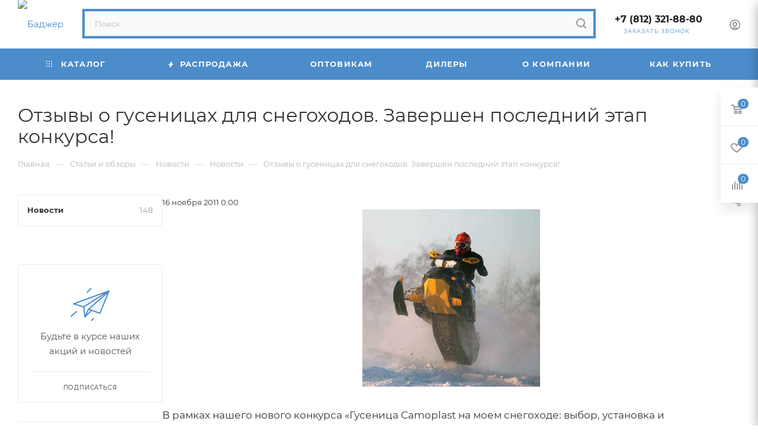

--- FILE ---
content_type: text/html; charset=UTF-8
request_url: https://www.badger.ru/reviews/news/38393.php
body_size: 54774
content:
<!DOCTYPE html>
<html xmlns="http://www.w3.org/1999/xhtml" xml:lang="ru" lang="ru"  >
<head itemscope="" itemtype="http://schema.org/WPHeader">
	<title>Отзывы о гусеницах для снегоходов. Завершен последний этап конкурса!</title>
	<meta name="viewport" content="initial-scale=1.0, width=device-width, maximum-scale=1" />
	<meta name="HandheldFriendly" content="true" />
	<meta name="yes" content="yes" />
	<meta name="apple-mobile-web-app-status-bar-style" content="black" />
	<meta name="SKYPE_TOOLBAR" content="SKYPE_TOOLBAR_PARSER_COMPATIBLE" />
	<meta http-equiv="Content-Type" content="text/html; charset=UTF-8" />
<meta name="keywords" content="статьи о рыбалки" />
<meta name="description" content="&amp;lt;p&amp;gt;В рамках нашего нового конкурса &laquo;Гусеница Camoplast на моем снегоходе: выбор, установка и эксплуатация&raquo; мы публикуем отзывы и выводы, сделанные владельцами снегоходов различных марок и моделей, относительно эффективности эксплуатации гусениц этого канадского производителя в разных климатических зонах и на различных покрытиях отечественной пересеченной местности. &amp;lt;br /&amp;gt;В ходе этого конкурса посетители нашего сайта познакомятся с &amp;lt;a href='/club_experts/konkurs_camoplast/index.php'&amp;gt;отзывами&amp;lt;/a&amp;gt; владельцев гусениц Camoplast из первых рук. Наряду с этим, они смогут высказать свое мнение и обсудить на страницах нашего форума вопросы эксплуатации этого важного элемента ходовой части снегохода. Мы надеемся, что многим из них станет гораздо проще правильно выбрать гусеницу для своего снегохода. &amp;lt;br /&amp;gt;Зарегистрированные посетители сайта и эксперты нашего Клуба получат возможность &amp;lt;a href='/forum/index.php?showforum=76'&amp;gt;проголосовать&amp;lt;/a&amp;gt;&nbsp;за наиболее понравившиеся им статьи участников и, тем самым, выбрать победителей конкурса.&amp;lt;br /&amp;gt;Опыт владельцев снегоходов также интересен и для канадских инженеров. Ведь уже ни для кого не является секретом, что часть новых моделей &amp;lt;a href='/shop/catalog/equipments/transport/snowengine/camoplast/'&amp;gt;гусениц для снегоходов&amp;lt;/a&amp;gt;&nbsp;специально проектируется для условий российского рынка.&amp;lt;/p&amp;gt;" />
<script data-skip-moving="true">(function(w, d, n) {var cl = "bx-core";var ht = d.documentElement;var htc = ht ? ht.className : undefined;if (htc === undefined || htc.indexOf(cl) !== -1){return;}var ua = n.userAgent;if (/(iPad;)|(iPhone;)/i.test(ua)){cl += " bx-ios";}else if (/Windows/i.test(ua)){cl += ' bx-win';}else if (/Macintosh/i.test(ua)){cl += " bx-mac";}else if (/Linux/i.test(ua) && !/Android/i.test(ua)){cl += " bx-linux";}else if (/Android/i.test(ua)){cl += " bx-android";}cl += (/(ipad|iphone|android|mobile|touch)/i.test(ua) ? " bx-touch" : " bx-no-touch");cl += w.devicePixelRatio && w.devicePixelRatio >= 2? " bx-retina": " bx-no-retina";if (/AppleWebKit/.test(ua)){cl += " bx-chrome";}else if (/Opera/.test(ua)){cl += " bx-opera";}else if (/Firefox/.test(ua)){cl += " bx-firefox";}ht.className = htc ? htc + " " + cl : cl;})(window, document, navigator);</script>

<link href="/bitrix/cache/css/s1/aspro_max/page_c3dd1b86d702eb1c61dd1f4f27342f5c/page_c3dd1b86d702eb1c61dd1f4f27342f5c_v1.css?1768214909106882"  rel="stylesheet" />
<link href="/bitrix/cache/css/s1/aspro_max/template_602d9a010d821dcfde40d5026767afad/template_602d9a010d821dcfde40d5026767afad_v1.css?17682266591196065"  data-template-style="true" rel="stylesheet" />


<script type="extension/settings" data-extension="currency.currency-core">{"region":"ru"}</script>


<style>.edost_I2_L1 path { opacity: 0.1; stroke: var(--edost_color, #0087ff); stroke-width: 24; stroke-linecap: round; animation: edost_I2_L1 1.2s linear infinite; } @keyframes edost_I2_L1 { 0% { opacity: 1; } 100% { opacity: 0.1; } } :root { --edost_color: #27b; --edost_color_light: #64a0cf;--edost_color_map: #27b; --edost_color_map_light: #64a0cf; }</style>
<link href="/bitrix/templates/aspro_max/css/critical.min.css?166486632424" data-skip-moving="true" rel="stylesheet">
<meta name="theme-color" content="#4c8ccb">
<style>:root{--theme-base-color: #4c8ccb;--theme-base-opacity-color: #4c8ccb1a;--theme-base-color-hue:210;--theme-base-color-saturation:55%;--theme-base-color-lightness:55%;}</style>
<style>html {--theme-page-width: 1348px;--theme-page-width-padding: 30px}</style>
<script data-skip-moving="true">window.lazySizesConfig = window.lazySizesConfig || {};lazySizesConfig.loadMode = 1;lazySizesConfig.expand = 200;lazySizesConfig.expFactor = 1;lazySizesConfig.hFac = 0.1;window.lazySizesConfig.loadHidden = false;window.lazySizesConfig.lazyClass = "lazy";</script>
<script src="/bitrix/templates/aspro_max/js/ls.unveilhooks.min.js" data-skip-moving="true" defer></script>
<script src="/bitrix/templates/aspro_max/js/lazysizes.min.js" data-skip-moving="true" defer></script>
<link href="/bitrix/templates/aspro_max/css/print.min.css?167990037821755" data-template-style="true" rel="stylesheet" media="print">
                                        <script data-skip-moving="true" src="/bitrix/js/main/jquery/jquery-2.2.4.min.js"></script>
                    <script data-skip-moving="true" src="/bitrix/templates/aspro_max/js/speed.min.js?=1725970474"></script>
<link rel="shortcut icon" href="/favicon.ico" type="image/x-icon" />
<link rel="apple-touch-icon" sizes="180x180" href="/upload/CMax/7c6/37j2aussn43c00iz624q33derkim3lor/favicon.ico" />
<meta property="og:description" content="В рамках нашего нового конкурса &laquo;Гусеница Camoplast на моем снегоходе: выбор, установка и эксплуатация&raquo; мы публикуем отзывы и выводы, сделанные владельцами снегоходов различных марок и моделей, относительно эффективности эксплуатации гусениц этого канадского производителя в разных климатических..." />
<meta property="og:image" content="https://www.badger.ru/upload/iblock/52f/52f817ba463f54891fde0dc2b9c862ca.jpg" />
<link rel="image_src" href="https://www.badger.ru/upload/iblock/52f/52f817ba463f54891fde0dc2b9c862ca.jpg"  />
<meta property="og:title" content="Отзывы о гусеницах для снегоходов. Завершен последний этап конкурса!" />
<meta property="og:type" content="website" />
<meta property="og:url" content="https://www.badger.ru/reviews/news/38393.php" />
<meta property="og:type" content="website">

	
	<style>html {--theme-items-gap:32px;--fixed-header:80px;}</style>	</head>
<body class=" site_s1  fill_bg_n catalog-delayed-btn-Y theme-default" id="main" data-site="/">
		
	<div id="panel"></div>
				<!--'start_frame_cache_basketitems-component-block'-->												<div id="ajax_basket"></div>
					<!--'end_frame_cache_basketitems-component-block'-->								<div class="cd-modal-bg"></div>
		<script data-skip-moving="true">var solutionName = 'arMaxOptions';</script>
		<script src="/bitrix/templates/aspro_max/js/setTheme.php?site_id=s1&site_dir=/" data-skip-moving="true"></script>
								<div class="wrapper1  header_bgcolored long_header colored_header with_left_block  basket_fly fly2 basket_fill_WHITE side_LEFT block_side_NORMAL catalog_icons_N banner_auto with_fast_view mheader-v1 header-v4 header-font-lower_N regions_N title_position_LEFT footer-v1 front-vindex1 mfixed_Y mfixed_view_always title-v3 lazy_Y with_phones compact-catalog dark-hover-overlay vertical-catalog-img landing-normal big-banners-mobile-normal bottom-icons-panel-N compact-breadcrumbs-N catalog-delayed-btn-Y  ">

<div class="mega_fixed_menu scrollblock">
	<div class="maxwidth-theme">
		<svg class="svg svg-close" width="14" height="14" viewBox="0 0 14 14">
		  <path data-name="Rounded Rectangle 568 copy 16" d="M1009.4,953l5.32,5.315a0.987,0.987,0,0,1,0,1.4,1,1,0,0,1-1.41,0L1008,954.4l-5.32,5.315a0.991,0.991,0,0,1-1.4-1.4L1006.6,953l-5.32-5.315a0.991,0.991,0,0,1,1.4-1.4l5.32,5.315,5.31-5.315a1,1,0,0,1,1.41,0,0.987,0.987,0,0,1,0,1.4Z" transform="translate(-1001 -946)"></path>
		</svg>
		<i class="svg svg-close mask arrow"></i>
		<div class="row">
			<div class="col-md-9">
				<div class="left_menu_block">
					<div class="logo_block flexbox flexbox--row align-items-normal">
						<div class="logo">
							<a href="/"><img src="/upload/CMax/11f/logo.png" alt="Баджер" title="Баджер" data-src="" /></a>						</div>
						<div class="top-description addr">
							Интернет-магазин 
представительского класса						</div>
					</div>
					<div class="search_block">
						<div class="search_wrap">
							<div class="search-block">
									<div class="search-wrapper">
		<div id="title-search_mega_menu">
			<form action="/catalog/" class="search">
				<div class="search-input-div">
					<input class="search-input" id="title-search-input_mega_menu" type="text" name="q" value="" placeholder="Поиск" size="20" maxlength="50" autocomplete="off" />
				</div>
				<div class="search-button-div">
					<button class="btn btn-search" type="submit" name="s" value="Найти"><i class="svg search2  inline " aria-hidden="true"><svg width="17" height="17" ><use xlink:href="/bitrix/templates/aspro_max/images/svg/header_icons_srite.svg#search"></use></svg></i></button>
					
					<span class="close-block inline-search-hide"><span class="svg svg-close close-icons"></span></span>
				</div>
			</form>
		</div>
	</div>
							</div>
						</div>
					</div>
										<!-- noindex -->

	<div class="burger_menu_wrapper">
		
			<div class="top_link_wrapper">
				<div class="menu-item dropdown catalog wide_menu   ">
					<div class="wrap">
						<a class="dropdown-toggle" href="/catalog/">
							<div class="link-title color-theme-hover">
																	<i class="svg inline  svg-inline-icon_catalog" aria-hidden="true" ><svg xmlns="http://www.w3.org/2000/svg" width="10" height="10" viewBox="0 0 10 10"><path  data-name="Rounded Rectangle 969 copy 7" class="cls-1" d="M644,76a1,1,0,1,1-1,1A1,1,0,0,1,644,76Zm4,0a1,1,0,1,1-1,1A1,1,0,0,1,648,76Zm4,0a1,1,0,1,1-1,1A1,1,0,0,1,652,76Zm-8,4a1,1,0,1,1-1,1A1,1,0,0,1,644,80Zm4,0a1,1,0,1,1-1,1A1,1,0,0,1,648,80Zm4,0a1,1,0,1,1-1,1A1,1,0,0,1,652,80Zm-8,4a1,1,0,1,1-1,1A1,1,0,0,1,644,84Zm4,0a1,1,0,1,1-1,1A1,1,0,0,1,648,84Zm4,0a1,1,0,1,1-1,1A1,1,0,0,1,652,84Z" transform="translate(-643 -76)"/></svg></i>																Каталог							</div>
						</a>
													<span class="tail"></span>
							<div class="burger-dropdown-menu row">
								<div class="menu-wrapper" >
									
																														<div class="col-md-4 dropdown-submenu  has_img">
																						<a href="/catalog/lodki_pvkh/" class="color-theme-hover" title="Лодки ПВХ">
												<span class="name option-font-bold">Лодки ПВХ</span>
											</a>
																								<div class="burger-dropdown-menu toggle_menu">
																																									<div class="menu-item   ">
															<a href="/catalog/lodki_pvkh/lodki_s_naduvnym_dnom/" title="Лодки с надувным дном">
																<span class="name color-theme-hover">Лодки с надувным дном</span>
															</a>
																													</div>
																																									<div class="menu-item   ">
															<a href="/catalog/lodki_pvkh/lodki_naduvnye_s_zhestkoy_paluboy/" title="Лодки надувные с жесткой палубой">
																<span class="name color-theme-hover">Лодки надувные с жесткой палубой</span>
															</a>
																													</div>
																																									<div class="menu-item   ">
															<a href="/catalog/lodki_pvkh/poly_dlya_lodok_pvkh/" title="Полы для лодок ПВХ">
																<span class="name color-theme-hover">Полы для лодок ПВХ</span>
															</a>
																													</div>
																																									<div class="menu-item   ">
															<a href="/catalog/lodki_pvkh/furnitura_dlya_lodok_pvkh/" title="Фурнитура для лодок ПВХ">
																<span class="name color-theme-hover">Фурнитура для лодок ПВХ</span>
															</a>
																													</div>
																																									<div class="menu-item collapsed  ">
															<a href="/catalog/lodki_pvkh/elektrosnabzhenie_i_khodovye_ogni/" title="Электроснабжение и ходовые огни">
																<span class="name color-theme-hover">Электроснабжение и ходовые огни</span>
															</a>
																													</div>
																																									<div class="menu-item collapsed  ">
															<a href="/catalog/lodki_pvkh/oborudovanie_dlya_lodok_pvkh/" title="Оборудование для лодок ПВХ">
																<span class="name color-theme-hover">Оборудование для лодок ПВХ</span>
															</a>
																													</div>
																																									<div class="menu-item collapsed  ">
															<a href="/catalog/lodki_pvkh/lodochnye_trantsy/" title="Лодочные транцы">
																<span class="name color-theme-hover">Лодочные транцы</span>
															</a>
																													</div>
																																									<div class="menu-item collapsed  ">
															<a href="/catalog/lodki_pvkh/trantsevye_plity_i_gidrokrylya/" title="Транцевые плиты и гидрокрылья">
																<span class="name color-theme-hover">Транцевые плиты и гидрокрылья</span>
															</a>
																													</div>
																																									<div class="menu-item collapsed  ">
															<a href="/catalog/lodki_pvkh/tryumnye_pompy/" title="Трюмные помпы">
																<span class="name color-theme-hover">Трюмные помпы</span>
															</a>
																													</div>
																																									<div class="menu-item collapsed  ">
															<a href="/catalog/lodki_pvkh/yakorya_dlya_katerov_i_lodok/" title="Якоря для катеров и лодок">
																<span class="name color-theme-hover">Якоря для катеров и лодок</span>
															</a>
																													</div>
																																									<div class="menu-item collapsed dropdown-submenu ">
															<a href="/catalog/lodki_pvkh/aksessuary_dlya_lodok_pvkh/" title="Аксессуары для лодок ПВХ">
																<span class="name color-theme-hover">Аксессуары для лодок ПВХ</span>
															</a>
																															<div class="burger-dropdown-menu with_padding">
																																			<div class="menu-item ">
																			<a href="/catalog/lodki_pvkh/aksessuary_dlya_lodok_pvkh/naduvnye_sidenya_pvkh_falshbort/" title="Надувные сиденья ПВХ, фальшборт">
																				<span class="name color-theme-hover">Надувные сиденья ПВХ, фальшборт</span>
																			</a>
																		</div>
																																			<div class="menu-item ">
																			<a href="/catalog/lodki_pvkh/aksessuary_dlya_lodok_pvkh/sumki_dlya_lodok/" title="Сумки для лодок">
																				<span class="name color-theme-hover">Сумки для лодок</span>
																			</a>
																		</div>
																																			<div class="menu-item ">
																			<a href="/catalog/lodki_pvkh/aksessuary_dlya_lodok_pvkh/khodovye_i_stoyanochnye_tenty_dlya_lodok/" title="Ходовые и стояночные тенты для лодок">
																				<span class="name color-theme-hover">Ходовые и стояночные тенты для лодок</span>
																			</a>
																		</div>
																																			<div class="menu-item ">
																			<a href="/catalog/lodki_pvkh/aksessuary_dlya_lodok_pvkh/trantsevye_kolesa/" title="Транцевые колеса">
																				<span class="name color-theme-hover">Транцевые колеса</span>
																			</a>
																		</div>
																																			<div class="menu-item ">
																			<a href="/catalog/lodki_pvkh/aksessuary_dlya_lodok_pvkh/kresla_dlya_katerov_i_sidenya_dlya_lodok/" title="Кресла для катеров и сиденья для лодок">
																				<span class="name color-theme-hover">Кресла для катеров и сиденья для лодок</span>
																			</a>
																		</div>
																																	</div>
																													</div>
																									</div>
																					</div>
									
																														<div class="col-md-4 dropdown-submenu  has_img">
																						<a href="/catalog/nasosy_dlya_lodok/" class="color-theme-hover" title="Насосы для лодок">
												<span class="name option-font-bold">Насосы для лодок</span>
											</a>
																								<div class="burger-dropdown-menu toggle_menu">
																																									<div class="menu-item   ">
															<a href="/catalog/nasosy_dlya_lodok/nasosy_nozhnye/" title="Насосы ножные">
																<span class="name color-theme-hover">Насосы ножные</span>
															</a>
																													</div>
																																									<div class="menu-item   ">
															<a href="/catalog/nasosy_dlya_lodok/nasosy_ruchnye/" title="Насосы ручные">
																<span class="name color-theme-hover">Насосы ручные</span>
															</a>
																													</div>
																																									<div class="menu-item   ">
															<a href="/catalog/nasosy_dlya_lodok/nasosy_elektricheskie/" title="Насосы электрические">
																<span class="name color-theme-hover">Насосы электрические</span>
															</a>
																													</div>
																																									<div class="menu-item   ">
															<a href="/catalog/nasosy_dlya_lodok/aksessuary_dlya_nasosov/" title="Аксессуары для насосов">
																<span class="name color-theme-hover">Аксессуары для насосов</span>
															</a>
																													</div>
																									</div>
																					</div>
									
																														<div class="col-md-4 dropdown-submenu  has_img">
																						<a href="/catalog/lodochnye_motory/" class="color-theme-hover" title="Лодочные моторы">
												<span class="name option-font-bold">Лодочные моторы</span>
											</a>
																								<div class="burger-dropdown-menu toggle_menu">
																																									<div class="menu-item  dropdown-submenu ">
															<a href="/catalog/lodochnye_motory/lodochnye_elektromotory/" title="Лодочные электромоторы">
																<span class="name color-theme-hover">Лодочные электромоторы</span>
															</a>
																															<div class="burger-dropdown-menu with_padding">
																																			<div class="menu-item ">
																			<a href="/catalog/lodochnye_motory/lodochnye_elektromotory/zapasnye_chasti_dlya_lodochnykh_elektromotorov/" title="Запасные части для лодочных электромоторов">
																				<span class="name color-theme-hover">Запасные части для лодочных электромоторов</span>
																			</a>
																		</div>
																																	</div>
																													</div>
																																									<div class="menu-item   ">
															<a href="/catalog/lodochnye_motory/lodochnye_tyagovye_akkumulyatory/" title="Лодочные тяговые аккумуляторы">
																<span class="name color-theme-hover">Лодочные тяговые аккумуляторы</span>
															</a>
																													</div>
																																									<div class="menu-item  dropdown-submenu ">
															<a href="/catalog/lodochnye_motory/lodochnye_vinty/" title="Лодочные винты">
																<span class="name color-theme-hover">Лодочные винты</span>
															</a>
																															<div class="burger-dropdown-menu with_padding">
																																			<div class="menu-item ">
																			<a href="/catalog/lodochnye_motory/lodochnye_vinty/grebnye_vinty_hustler_i_express/" title="Гребные винты Hustler и Express">
																				<span class="name color-theme-hover">Гребные винты Hustler и Express</span>
																			</a>
																		</div>
																																			<div class="menu-item ">
																			<a href="/catalog/lodochnye_motory/lodochnye_vinty/vinty_reguliruemogo_shaga_propulse/" title="Винты регулируемого шага ProPulse">
																				<span class="name color-theme-hover">Винты регулируемого шага ProPulse</span>
																			</a>
																		</div>
																																	</div>
																													</div>
																																									<div class="menu-item  dropdown-submenu ">
															<a href="/catalog/lodochnye_motory/distantsionnoe_upravlenie_motorom/" title="Дистанционное управление мотором">
																<span class="name color-theme-hover">Дистанционное управление мотором</span>
															</a>
																															<div class="burger-dropdown-menu with_padding">
																																			<div class="menu-item ">
																			<a href="/catalog/lodochnye_motory/distantsionnoe_upravlenie_motorom/rulevoe_upravlenie_na_lodku/" title="Рулевое управление на лодку">
																				<span class="name color-theme-hover">Рулевое управление на лодку</span>
																			</a>
																		</div>
																																			<div class="menu-item ">
																			<a href="/catalog/lodochnye_motory/distantsionnoe_upravlenie_motorom/distantsionnoe_upravlenie_gaz_revers/" title="Дистанционное управление «газ-реверс»">
																				<span class="name color-theme-hover">Дистанционное управление «газ-реверс»</span>
																			</a>
																		</div>
																																			<div class="menu-item ">
																			<a href="/catalog/lodochnye_motory/distantsionnoe_upravlenie_motorom/gidravlicheskie_rulevye_sistemy_hydrodrive/" title="Гидравлические рулевые системы Hydrodrive">
																				<span class="name color-theme-hover">Гидравлические рулевые системы Hydrodrive</span>
																			</a>
																		</div>
																																	</div>
																													</div>
																																									<div class="menu-item collapsed  ">
															<a href="/catalog/lodochnye_motory/aksessuary_dlya_lodochnykh_motorov/" title="Аксессуары для лодочных моторов">
																<span class="name color-theme-hover">Аксессуары для лодочных моторов</span>
															</a>
																													</div>
																																									<div class="menu-item collapsed  ">
															<a href="/catalog/lodochnye_motory/pribory_dlya_motorov/" title="Приборы для моторов">
																<span class="name color-theme-hover">Приборы для моторов</span>
															</a>
																													</div>
																									</div>
																					</div>
									
																														<div class="col-md-4 dropdown-submenu  has_img">
																						<a href="/catalog/rybolovnye_snasti/" class="color-theme-hover" title="Рыболовные снасти">
												<span class="name option-font-bold">Рыболовные снасти</span>
											</a>
																								<div class="burger-dropdown-menu toggle_menu">
																																									<div class="menu-item  dropdown-submenu ">
															<a href="/catalog/rybolovnye_snasti/spinningi_i_udochki/" title="Спиннинги и удочки">
																<span class="name color-theme-hover">Спиннинги и удочки</span>
															</a>
																															<div class="burger-dropdown-menu with_padding">
																																			<div class="menu-item ">
																			<a href="/catalog/rybolovnye_snasti/spinningi_i_udochki/spinningi/" title="Спиннинги">
																				<span class="name color-theme-hover">Спиннинги</span>
																			</a>
																		</div>
																																			<div class="menu-item ">
																			<a href="/catalog/rybolovnye_snasti/spinningi_i_udochki/zimnie_udochki/" title="Зимние удочки">
																				<span class="name color-theme-hover">Зимние удочки</span>
																			</a>
																		</div>
																																	</div>
																													</div>
																																									<div class="menu-item  dropdown-submenu ">
															<a href="/catalog/rybolovnye_snasti/primanki_dlya_rybalki/" title="Приманки для рыбалки">
																<span class="name color-theme-hover">Приманки для рыбалки</span>
															</a>
																															<div class="burger-dropdown-menu with_padding">
																																			<div class="menu-item ">
																			<a href="/catalog/rybolovnye_snasti/primanki_dlya_rybalki/katalog_voblerov/" title="Каталог воблеров">
																				<span class="name color-theme-hover">Каталог воблеров</span>
																			</a>
																		</div>
																																			<div class="menu-item ">
																			<a href="/catalog/rybolovnye_snasti/primanki_dlya_rybalki/balansiry_zimnie/" title="Балансиры зимние">
																				<span class="name color-theme-hover">Балансиры зимние</span>
																			</a>
																		</div>
																																			<div class="menu-item ">
																			<a href="/catalog/rybolovnye_snasti/primanki_dlya_rybalki/lyagushki_nezatseplyayki/" title="Лягушки незацепляйки">
																				<span class="name color-theme-hover">Лягушки незацепляйки</span>
																			</a>
																		</div>
																																			<div class="menu-item ">
																			<a href="/catalog/rybolovnye_snasti/primanki_dlya_rybalki/pilkery/" title="Пилькеры">
																				<span class="name color-theme-hover">Пилькеры</span>
																			</a>
																		</div>
																																			<div class="menu-item ">
																			<a href="/catalog/rybolovnye_snasti/primanki_dlya_rybalki/letnie_blesny/" title="Летние блесны">
																				<span class="name color-theme-hover">Летние блесны</span>
																			</a>
																		</div>
																																			<div class="menu-item ">
																			<a href="/catalog/rybolovnye_snasti/primanki_dlya_rybalki/silikonovye_primanki/" title="Силиконовые приманки">
																				<span class="name color-theme-hover">Силиконовые приманки</span>
																			</a>
																		</div>
																																			<div class="menu-item ">
																			<a href="/catalog/rybolovnye_snasti/primanki_dlya_rybalki/kryuchki_i_troyniki_dlya_rybalki/" title="Крючки и тройники для рыбалки">
																				<span class="name color-theme-hover">Крючки и тройники для рыбалки</span>
																			</a>
																		</div>
																																	</div>
																													</div>
																																									<div class="menu-item   ">
															<a href="/catalog/rybolovnye_snasti/leska_i_shnury/" title="Леска и шнуры">
																<span class="name color-theme-hover">Леска и шнуры</span>
															</a>
																													</div>
																																									<div class="menu-item   ">
															<a href="/catalog/rybolovnye_snasti/pily_protyazhki_peshni/" title="Пилы, протяжки, пешни">
																<span class="name color-theme-hover">Пилы, протяжки, пешни</span>
															</a>
																													</div>
																																									<div class="menu-item collapsed  ">
															<a href="/catalog/rybolovnye_snasti/bagoriki_i_podsachniki/" title="Багорики и подсачники">
																<span class="name color-theme-hover">Багорики и подсачники</span>
															</a>
																													</div>
																									</div>
																					</div>
									
																														<div class="col-md-4 dropdown-submenu  has_img">
																						<a href="/catalog/trolling/" class="color-theme-hover" title="Троллинг">
												<span class="name option-font-bold">Троллинг</span>
											</a>
																								<div class="burger-dropdown-menu toggle_menu">
																																									<div class="menu-item  dropdown-submenu ">
															<a href="/catalog/trolling/daunriggery/" title="Даунриггеры">
																<span class="name color-theme-hover">Даунриггеры</span>
															</a>
																															<div class="burger-dropdown-menu with_padding">
																																			<div class="menu-item ">
																			<a href="/catalog/trolling/daunriggery/aksessuary_dlya_daunriggerov/" title="Аксессуары для даунриггеров">
																				<span class="name color-theme-hover">Аксессуары для даунриггеров</span>
																			</a>
																		</div>
																																			<div class="menu-item ">
																			<a href="/catalog/trolling/daunriggery/klipsy/" title="Клипсы">
																				<span class="name color-theme-hover">Клипсы</span>
																			</a>
																		</div>
																																			<div class="menu-item ">
																			<a href="/catalog/trolling/daunriggery/ustanovka_i_kreplenie_daunriggera/" title="Установка и крепление даунриггера">
																				<span class="name color-theme-hover">Установка и крепление даунриггера</span>
																			</a>
																		</div>
																																	</div>
																													</div>
																																									<div class="menu-item   ">
															<a href="/catalog/trolling/spinningi_dlya_trollinga/" title="Спиннинги для троллинга">
																<span class="name color-theme-hover">Спиннинги для троллинга</span>
															</a>
																													</div>
																																									<div class="menu-item   ">
															<a href="/catalog/trolling/derzhateli_spinningov_i_udochek/" title="Держатели спиннингов и удочек">
																<span class="name color-theme-hover">Держатели спиннингов и удочек</span>
															</a>
																													</div>
																																									<div class="menu-item   ">
															<a href="/catalog/trolling/sistemy_krepleniya_aksessuarov_dlya_trollinga/" title="Системы крепления аксессуаров для троллинга">
																<span class="name color-theme-hover">Системы крепления аксессуаров для троллинга</span>
															</a>
																													</div>
																																									<div class="menu-item collapsed  ">
															<a href="/catalog/trolling/zapasnye_chasti_dlya_daunriggerov/" title="Запасные части для даунриггеров">
																<span class="name color-theme-hover">Запасные части для даунриггеров</span>
															</a>
																													</div>
																									</div>
																					</div>
									
																														<div class="col-md-4 dropdown-submenu  has_img">
																						<a href="/catalog/snaryazhenie/" class="color-theme-hover" title="Снаряжение">
												<span class="name option-font-bold">Снаряжение</span>
											</a>
																								<div class="burger-dropdown-menu toggle_menu">
																																									<div class="menu-item   ">
															<a href="/catalog/snaryazhenie/palatki_dlya_zimney_rybalki/" title="Палатки для зимней рыбалки">
																<span class="name color-theme-hover">Палатки для зимней рыбалки</span>
															</a>
																													</div>
																																									<div class="menu-item   ">
															<a href="/catalog/snaryazhenie/nozhi_mora_mora/" title="Ножи Мора (Mora)">
																<span class="name color-theme-hover">Ножи Мора (Mora)</span>
															</a>
																													</div>
																																									<div class="menu-item   ">
															<a href="/catalog/snaryazhenie/sani_dlya_rybalki/" title="Сани для рыбалки">
																<span class="name color-theme-hover">Сани для рыбалки</span>
															</a>
																													</div>
																																									<div class="menu-item   ">
															<a href="/catalog/snaryazhenie/spalnye_meshki/" title="Спальные мешки">
																<span class="name color-theme-hover">Спальные мешки</span>
															</a>
																													</div>
																																									<div class="menu-item collapsed  ">
															<a href="/catalog/snaryazhenie/samonaduvayushchiesya_kovriki/" title="Самонадувающиеся коврики">
																<span class="name color-theme-hover">Самонадувающиеся коврики</span>
															</a>
																													</div>
																																									<div class="menu-item collapsed  ">
															<a href="/catalog/snaryazhenie/palatki_avtomat_letnie/" title="Палатки-автомат летние">
																<span class="name color-theme-hover">Палатки-автомат летние</span>
															</a>
																													</div>
																																									<div class="menu-item collapsed  ">
															<a href="/catalog/snaryazhenie/svetodiodnye_fonari/" title="Светодиодные фонари">
																<span class="name color-theme-hover">Светодиодные фонари</span>
															</a>
																													</div>
																									</div>
																					</div>
									
																														<div class="col-md-4 dropdown-submenu  has_img">
																						<a href="/catalog/odezhda_i_obuv/" class="color-theme-hover" title="Одежда и обувь">
												<span class="name option-font-bold">Одежда и обувь</span>
											</a>
																								<div class="burger-dropdown-menu toggle_menu">
																																									<div class="menu-item   ">
															<a href="/catalog/odezhda_i_obuv/veydersy/" title="Вейдерсы">
																<span class="name color-theme-hover">Вейдерсы</span>
															</a>
																													</div>
																																									<div class="menu-item  dropdown-submenu ">
															<a href="/catalog/odezhda_i_obuv/termobele/" title="Термобелье">
																<span class="name color-theme-hover">Термобелье</span>
															</a>
																															<div class="burger-dropdown-menu with_padding">
																																			<div class="menu-item ">
																			<a href="/catalog/odezhda_i_obuv/termobele/muzhskoe_termobele/" title="Мужское термобелье">
																				<span class="name color-theme-hover">Мужское термобелье</span>
																			</a>
																		</div>
																																			<div class="menu-item ">
																			<a href="/catalog/odezhda_i_obuv/termobele/zhenskoe_termobele/" title="Женское термобелье">
																				<span class="name color-theme-hover">Женское термобелье</span>
																			</a>
																		</div>
																																			<div class="menu-item ">
																			<a href="/catalog/odezhda_i_obuv/termobele/detskoe_termobele/" title="Детское термобелье">
																				<span class="name color-theme-hover">Детское термобелье</span>
																			</a>
																		</div>
																																	</div>
																													</div>
																																									<div class="menu-item  dropdown-submenu ">
															<a href="/catalog/odezhda_i_obuv/perchatki_shapki_termonoski/" title="Перчатки, шапки, термоноски">
																<span class="name color-theme-hover">Перчатки, шапки, термоноски</span>
															</a>
																															<div class="burger-dropdown-menu with_padding">
																																			<div class="menu-item ">
																			<a href="/catalog/odezhda_i_obuv/perchatki_shapki_termonoski/shapki_i_balaklavy/" title="Шапки и балаклавы">
																				<span class="name color-theme-hover">Шапки и балаклавы</span>
																			</a>
																		</div>
																																			<div class="menu-item ">
																			<a href="/catalog/odezhda_i_obuv/perchatki_shapki_termonoski/perchatki_i_termonoski/" title="Перчатки и Термоноски">
																				<span class="name color-theme-hover">Перчатки и Термоноски</span>
																			</a>
																		</div>
																																	</div>
																													</div>
																																									<div class="menu-item   ">
															<a href="/catalog/odezhda_i_obuv/kostyumy_dlya_rybalki/" title="Костюмы для рыбалки">
																<span class="name color-theme-hover">Костюмы для рыбалки</span>
															</a>
																													</div>
																																									<div class="menu-item collapsed  ">
															<a href="/catalog/odezhda_i_obuv/sapogi_dlya_rybalki/" title="Сапоги для рыбалки">
																<span class="name color-theme-hover">Сапоги для рыбалки</span>
															</a>
																													</div>
																									</div>
																					</div>
									
																														<div class="col-md-4 dropdown-submenu  has_img">
																						<a href="/catalog/motoledobury/" class="color-theme-hover" title="Мотоледобуры">
												<span class="name option-font-bold">Мотоледобуры</span>
											</a>
																								<div class="burger-dropdown-menu toggle_menu">
																																									<div class="menu-item   ">
															<a href="/catalog/motoledobury/zapasnye_chasti_dlya_motoledoburov/" title="Запасные части для мотоледобуров">
																<span class="name color-theme-hover">Запасные части для мотоледобуров</span>
															</a>
																													</div>
																									</div>
																					</div>
									
																														<div class="col-md-4 dropdown-submenu  has_img">
																						<a href="/catalog/tovary_dlya_otdykha/" class="color-theme-hover" title="Товары для отдыха">
												<span class="name option-font-bold">Товары для отдыха</span>
											</a>
																								<div class="burger-dropdown-menu toggle_menu">
																																									<div class="menu-item   ">
															<a href="/catalog/tovary_dlya_otdykha/sup_doski/" title="SUP доски">
																<span class="name color-theme-hover">SUP доски</span>
															</a>
																													</div>
																																									<div class="menu-item   ">
															<a href="/catalog/tovary_dlya_otdykha/vodnye_lyzhi_i_veykbordy/" title="Водные лыжи и вейкборды">
																<span class="name color-theme-hover">Водные лыжи и вейкборды</span>
															</a>
																													</div>
																																									<div class="menu-item   ">
															<a href="/catalog/tovary_dlya_otdykha/vodnye_attraktsiony/" title="Водные аттракционы">
																<span class="name color-theme-hover">Водные аттракционы</span>
															</a>
																													</div>
																																									<div class="menu-item   ">
															<a href="/catalog/tovary_dlya_otdykha/faly_buksirovochnye/" title="Фалы буксировочные">
																<span class="name color-theme-hover">Фалы буксировочные</span>
															</a>
																													</div>
																																									<div class="menu-item collapsed  ">
															<a href="/catalog/tovary_dlya_otdykha/spasatelnye_zhilety/" title="Спасательные жилеты">
																<span class="name color-theme-hover">Спасательные жилеты</span>
															</a>
																													</div>
																									</div>
																					</div>
									
																														<div class="col-md-4 dropdown-submenu  has_img">
																						<a href="/catalog/tyuning_snegokhodov/" class="color-theme-hover" title="Тюнинг снегоходов">
												<span class="name option-font-bold">Тюнинг снегоходов</span>
											</a>
																								<div class="burger-dropdown-menu toggle_menu">
																																									<div class="menu-item   ">
															<a href="/catalog/tyuning_snegokhodov/aksessuary_dlya_snegokhodov/" title="Аксессуары для снегоходов">
																<span class="name color-theme-hover">Аксессуары для снегоходов</span>
															</a>
																													</div>
																																									<div class="menu-item   ">
															<a href="/catalog/tyuning_snegokhodov/lyzhi_dlya_snegokhoda/" title="Лыжи для снегохода">
																<span class="name color-theme-hover">Лыжи для снегохода</span>
															</a>
																													</div>
																																									<div class="menu-item   ">
															<a href="/catalog/tyuning_snegokhodov/remen_variatora_dlya_snegokhodov/" title="Ремень вариатора для снегоходов">
																<span class="name color-theme-hover">Ремень вариатора для снегоходов</span>
															</a>
																													</div>
																																									<div class="menu-item   ">
															<a href="/catalog/tyuning_snegokhodov/sani_dlya_snegokhoda/" title="Сани для снегохода">
																<span class="name color-theme-hover">Сани для снегохода</span>
															</a>
																													</div>
																																									<div class="menu-item collapsed  ">
															<a href="/catalog/tyuning_snegokhodov/gusenitsa_dlya_snegokhodov/" title="Гусеница для снегоходов">
																<span class="name color-theme-hover">Гусеница для снегоходов</span>
															</a>
																													</div>
																									</div>
																					</div>
									
																														<div class="col-md-4 dropdown-submenu  has_img">
																						<a href="/catalog/tyuning_dlya_kvadrotsiklov/" class="color-theme-hover" title="Тюнинг для квадроциклов">
												<span class="name option-font-bold">Тюнинг для квадроциклов</span>
											</a>
																								<div class="burger-dropdown-menu toggle_menu">
																																									<div class="menu-item   ">
															<a href="/catalog/tyuning_dlya_kvadrotsiklov/aksessuary_dlya_kvadrotsiklov/" title="Аксессуары для квадроциклов">
																<span class="name color-theme-hover">Аксессуары для квадроциклов</span>
															</a>
																													</div>
																																									<div class="menu-item   ">
															<a href="/catalog/tyuning_dlya_kvadrotsiklov/remni_variatora_dlya_kvadrotsiklov/" title="Ремни вариатора для квадроциклов">
																<span class="name color-theme-hover">Ремни вариатора для квадроциклов</span>
															</a>
																													</div>
																																									<div class="menu-item   ">
															<a href="/catalog/tyuning_dlya_kvadrotsiklov/kofr_dlya_kvadrotsikla/" title="Кофр для квадроцикла">
																<span class="name color-theme-hover">Кофр для квадроцикла</span>
															</a>
																													</div>
																									</div>
																					</div>
									
																														<div class="col-md-4 dropdown-submenu  has_img">
																						<a href="/catalog/rasprodazha/" class="color-theme-hover" title="Распродажа">
												<span class="name option-font-bold">Распродажа</span>
											</a>
																								<div class="burger-dropdown-menu toggle_menu">
																																									<div class="menu-item   ">
															<a href="/catalog/rasprodazha/lodki_i_oborudovanie_dlya_lodok/" title="Лодки и оборудование для лодок">
																<span class="name color-theme-hover">Лодки и оборудование для лодок</span>
															</a>
																													</div>
																																									<div class="menu-item   ">
															<a href="/catalog/rasprodazha/obuv_dlya_rybalki/" title="Обувь для рыбалки">
																<span class="name color-theme-hover">Обувь для рыбалки</span>
															</a>
																													</div>
																																									<div class="menu-item   ">
															<a href="/catalog/rasprodazha/lodochnye_elektromotory_1/" title="Лодочные электромоторы">
																<span class="name color-theme-hover">Лодочные электромоторы</span>
															</a>
																													</div>
																																									<div class="menu-item   ">
															<a href="/catalog/rasprodazha/lyzhi_i_konki_dlya_snegokhodov/" title="Лыжи и коньки для снегоходов">
																<span class="name color-theme-hover">Лыжи и коньки для снегоходов</span>
															</a>
																													</div>
																																									<div class="menu-item collapsed  ">
															<a href="/catalog/rasprodazha/trolling_i_oborudovanie/" title="Троллинг и оборудование">
																<span class="name color-theme-hover">Троллинг и оборудование</span>
															</a>
																													</div>
																																									<div class="menu-item collapsed  ">
															<a href="/catalog/rasprodazha/zapchasti_dlya_lodochnykh_motorov/" title="Запчасти для лодочных моторов">
																<span class="name color-theme-hover">Запчасти для лодочных моторов</span>
															</a>
																													</div>
																																									<div class="menu-item collapsed  ">
															<a href="/catalog/rasprodazha/benzobury/" title="Бензобуры">
																<span class="name color-theme-hover">Бензобуры</span>
															</a>
																													</div>
																																									<div class="menu-item collapsed  ">
															<a href="/catalog/rasprodazha/vinty_dlya_motorov/" title="Винты для моторов">
																<span class="name color-theme-hover">Винты для моторов</span>
															</a>
																													</div>
																																									<div class="menu-item collapsed  ">
															<a href="/catalog/rasprodazha/rybolovnye_snasti_i_snaryazhenie/" title="Рыболовные снасти и снаряжение">
																<span class="name color-theme-hover">Рыболовные снасти и снаряжение</span>
															</a>
																													</div>
																									</div>
																					</div>
																	</div>
							</div>
											</div>
				</div>
			</div>
					
		<div class="bottom_links_wrapper row">
								<div class="menu-item col-md-4 unvisible    ">
					<div class="wrap">
						<a class="" href="/catalog/rasprodazha/">
							<div class="link-title color-theme-hover">
																	<i class="svg inline  svg-inline-icon_discount" aria-hidden="true" ><svg xmlns="http://www.w3.org/2000/svg" width="9" height="12" viewBox="0 0 9 12"><path  data-name="Shape 943 copy 12" class="cls-1" d="M710,75l-7,7h3l-1,5,7-7h-3Z" transform="translate(-703 -75)"/></svg></i>																Распродажа							</div>
						</a>
											</div>
				</div>
								<div class="menu-item col-md-4 unvisible dropdown   ">
					<div class="wrap">
						<a class="dropdown-toggle" href="/opt/">
							<div class="link-title color-theme-hover">
																Оптовикам							</div>
						</a>
													<span class="tail"></span>
							<div class="burger-dropdown-menu">
								<div class="menu-wrapper" >
									
																														<div class="  ">
																						<a href="/opt/kak-stat-optovikom.php" class="color-theme-hover" title="Как стать оптовиком">
												<span class="name option-font-bold">Как стать оптовиком</span>
											</a>
																					</div>
									
																														<div class="  ">
																						<a href="/opt/usloviya-dostavki.php" class="color-theme-hover" title="Условия доставки">
												<span class="name option-font-bold">Условия доставки</span>
											</a>
																					</div>
									
																														<div class="  ">
																						<a href="/opt/garantiya.php" class="color-theme-hover" title="Гарантия">
												<span class="name option-font-bold">Гарантия</span>
											</a>
																					</div>
									
																														<div class="  ">
																						<a href="/opt/lodki-pvkh-optom.php" class="color-theme-hover" title="Надувные лодки">
												<span class="name option-font-bold">Надувные лодки</span>
											</a>
																					</div>
									
																														<div class="  ">
																						<a href="/opt/rybolovnye-snasti-optom.php" class="color-theme-hover" title="Снасти рыболовные">
												<span class="name option-font-bold">Снасти рыболовные</span>
											</a>
																					</div>
									
																														<div class="  ">
																						<a href="/opt/pokhodnoe-snaryazhenie-optom.php" class="color-theme-hover" title="Снаряжение для рыбалки">
												<span class="name option-font-bold">Снаряжение для рыбалки</span>
											</a>
																					</div>
									
																														<div class="  ">
																						<a href="/opt/odezhda-i-obuv-dlya-rybalki-optom.php" class="color-theme-hover" title="Одежда и обувь">
												<span class="name option-font-bold">Одежда и обувь</span>
											</a>
																					</div>
									
																														<div class="  ">
																						<a href="/opt/zapchasti-k-snegokhodam-i-atv-optom.php" class="color-theme-hover" title="Запчасти для снегоходов">
												<span class="name option-font-bold">Запчасти для снегоходов</span>
											</a>
																					</div>
									
																														<div class="  ">
																						<a href="/opt/naduvnye-sanki-i-vatrushki-optom.php" class="color-theme-hover" title="Водные аттракционы">
												<span class="name option-font-bold">Водные аттракционы</span>
											</a>
																					</div>
									
																														<div class="  ">
																						<a href="/opt/tovary-dlya-zimney-rybalki-optom.php" class="color-theme-hover" title="Зимняя рыбалка">
												<span class="name option-font-bold">Зимняя рыбалка</span>
											</a>
																					</div>
																	</div>
							</div>
											</div>
				</div>
								<div class="menu-item col-md-4 unvisible    ">
					<div class="wrap">
						<a class="" href="/contacts/stores/">
							<div class="link-title color-theme-hover">
																Дилеры							</div>
						</a>
											</div>
				</div>
								<div class="menu-item col-md-4 unvisible dropdown   ">
					<div class="wrap">
						<a class="dropdown-toggle" href="/company/">
							<div class="link-title color-theme-hover">
																О компании							</div>
						</a>
													<span class="tail"></span>
							<div class="burger-dropdown-menu">
								<div class="menu-wrapper" >
									
																														<div class="  ">
																						<a href="/company/news/" class="color-theme-hover" title="Новости">
												<span class="name option-font-bold">Новости</span>
											</a>
																					</div>
									
																														<div class="  ">
																						<a href="/company/staff/" class="color-theme-hover" title="Наши сотрудники">
												<span class="name option-font-bold">Наши сотрудники</span>
											</a>
																					</div>
									
																														<div class="  ">
																						<a href="/contacts/" class="color-theme-hover" title="Контакты">
												<span class="name option-font-bold">Контакты</span>
											</a>
																					</div>
																	</div>
							</div>
											</div>
				</div>
								<div class="menu-item col-md-4 unvisible dropdown   ">
					<div class="wrap">
						<a class="dropdown-toggle" href="/help/">
							<div class="link-title color-theme-hover">
																Как купить							</div>
						</a>
													<span class="tail"></span>
							<div class="burger-dropdown-menu">
								<div class="menu-wrapper" >
									
																														<div class="  ">
																						<a href="/help/index.php" class="color-theme-hover" title="Помощь">
												<span class="name option-font-bold">Помощь</span>
											</a>
																					</div>
									
																														<div class="  ">
																						<a href="/help/delivery/" class="color-theme-hover" title="Условия доставки">
												<span class="name option-font-bold">Условия доставки</span>
											</a>
																					</div>
									
																														<div class="  ">
																						<a href="/help/payment/" class="color-theme-hover" title="Условия оплаты">
												<span class="name option-font-bold">Условия оплаты</span>
											</a>
																					</div>
									
																														<div class="  ">
																						<a href="/help/warranty/" class="color-theme-hover" title="Гарантия на товар">
												<span class="name option-font-bold">Гарантия на товар</span>
											</a>
																					</div>
									
																														<div class="  ">
																						<a href="/help/bonus/" class="color-theme-hover" title="Баджер Бонус">
												<span class="name option-font-bold">Баджер Бонус</span>
											</a>
																					</div>
																	</div>
							</div>
											</div>
				</div>
					</div>

	</div>
					<!-- /noindex -->
														</div>
			</div>
			<div class="col-md-3">
				<div class="right_menu_block">
					<div class="contact_wrap">
						<div class="info">
							<div class="phone blocks">
								<div class="">
									                                <!-- noindex -->
            <div class="phone with_dropdown white sm">
                                    <div class="wrap">
                        <div>
                                    <i class="svg svg-inline-phone  inline " aria-hidden="true"><svg width="5" height="13" ><use xlink:href="/bitrix/templates/aspro_max/images/svg/header_icons_srite.svg#phone_footer"></use></svg></i><a rel="nofollow" href="tel:+78123218880">+7 (812) 321-88-80</a>
                                        </div>
                    </div>
                                            </div>
            <!-- /noindex -->
                								</div>
								<div class="callback_wrap">
									<span class="callback-block animate-load font_upper colored" data-event="jqm" data-param-form_id="CALLBACK" data-name="callback">Заказать звонок</span>
								</div>
							</div>
							<div class="question_button_wrapper">
								<span class="btn btn-lg btn-transparent-border-color btn-wide animate-load colored_theme_hover_bg-el" data-event="jqm" data-param-form_id="ASK" data-name="ask">
									Задать вопрос								</span>
							</div>
							<div class="person_wrap">
        <!--'start_frame_cache_header-auth-block1'-->            <!-- noindex --><div class="auth_wr_inner "><a rel="nofollow" title="Мой кабинет" class="personal-link dark-color animate-load" data-event="jqm" data-param-backurl="%2Freviews%2Fnews%2F38393.php" data-param-type="auth" data-name="auth" href="/personal/"><i class="svg svg-inline-cabinet big inline " aria-hidden="true"><svg width="18" height="18" ><use xlink:href="/bitrix/templates/aspro_max/images/svg/header_icons_srite.svg#user"></use></svg></i><span class="wrap"><span class="name">Войти</span></span></a></div><!-- /noindex -->        <!--'end_frame_cache_header-auth-block1'-->
            <!--'start_frame_cache_mobile-basket-with-compare-block1'-->        <!-- noindex -->
                    <div class="menu middle">
                <ul>
                                            <li class="counters">
                            <a rel="nofollow" class="dark-color basket-link basket ready " href="/basket/">
                                <i class="svg  svg-inline-basket" aria-hidden="true" ><svg class="" width="19" height="16" viewBox="0 0 19 16"><path data-name="Ellipse 2 copy 9" class="cls-1" d="M956.047,952.005l-0.939,1.009-11.394-.008-0.952-1-0.953-6h-2.857a0.862,0.862,0,0,1-.952-1,1.025,1.025,0,0,1,1.164-1h2.327c0.3,0,.6.006,0.6,0.006a1.208,1.208,0,0,1,1.336.918L943.817,947h12.23L957,948v1Zm-11.916-3,0.349,2h10.007l0.593-2Zm1.863,5a3,3,0,1,1-3,3A3,3,0,0,1,945.994,954.005ZM946,958a1,1,0,1,0-1-1A1,1,0,0,0,946,958Zm7.011-4a3,3,0,1,1-3,3A3,3,0,0,1,953.011,954.005ZM953,958a1,1,0,1,0-1-1A1,1,0,0,0,953,958Z" transform="translate(-938 -944)"></path></svg></i>                                <span>Корзина<span class="count js-count empted">0</span></span>
                            </a>
                        </li>
                                                                <li class="counters">
                            <a rel="nofollow"
                                class="dark-color basket-link delay ready "
                                href="/personal/favorite/"
                            >
                                <i class="svg  svg-inline-basket" aria-hidden="true" ><svg xmlns="http://www.w3.org/2000/svg" width="16" height="13" viewBox="0 0 16 13"><defs><style>.clsw-1{fill:#fff;fill-rule:evenodd;}</style></defs><path class="clsw-1" d="M506.755,141.6l0,0.019s-4.185,3.734-5.556,4.973a0.376,0.376,0,0,1-.076.056,1.838,1.838,0,0,1-1.126.357,1.794,1.794,0,0,1-1.166-.4,0.473,0.473,0,0,1-.1-0.076c-1.427-1.287-5.459-4.878-5.459-4.878l0-.019A4.494,4.494,0,1,1,500,135.7,4.492,4.492,0,1,1,506.755,141.6Zm-3.251-5.61A2.565,2.565,0,0,0,501,138h0a1,1,0,1,1-2,0h0a2.565,2.565,0,0,0-2.506-2,2.5,2.5,0,0,0-1.777,4.264l-0.013.019L500,145.1l5.179-4.749c0.042-.039.086-0.075,0.126-0.117l0.052-.047-0.006-.008A2.494,2.494,0,0,0,503.5,135.993Z" transform="translate(-492 -134)"/></svg></i>                                <span>Избранные товары<span class="count js-count empted">0</span></span>
                            </a>
                        </li>
                                    </ul>
            </div>
                            <div class="menu middle">
                <ul>
                    <li class="counters">
                        <a rel="nofollow" class="dark-color basket-link compare ready " href="/catalog/compare.php">
                            <i class="svg inline  svg-inline-compare " aria-hidden="true" ><svg xmlns="http://www.w3.org/2000/svg" width="18" height="17" viewBox="0 0 18 17"><defs><style>.cls-1{fill:#333;fill-rule:evenodd;}</style></defs><path  data-name="Rounded Rectangle 865" class="cls-1" d="M597,78a1,1,0,0,1,1,1v9a1,1,0,0,1-2,0V79A1,1,0,0,1,597,78Zm4-6a1,1,0,0,1,1,1V88a1,1,0,0,1-2,0V73A1,1,0,0,1,601,72Zm4,8a1,1,0,0,1,1,1v7a1,1,0,0,1-2,0V81A1,1,0,0,1,605,80Zm-12-5a1,1,0,0,1,1,1V88a1,1,0,0,1-2,0V76A1,1,0,0,1,593,75Zm-4,5a1,1,0,0,1,1,1v7a1,1,0,0,1-2,0V81A1,1,0,0,1,589,80Z" transform="translate(-588 -72)"/></svg>
</i>                            <span>Сравнение товаров<span class="count js-count empted">0</span></span>
                        </a>
                    </li>
                </ul>
            </div>
                <!-- /noindex -->
        <!--'end_frame_cache_mobile-basket-with-compare-block1'-->    							</div>
						</div>
					</div>
					<div class="footer_wrap">
						
        
                            <div class="email blocks color-theme-hover">
                    <i class="svg inline  svg-inline-email" aria-hidden="true" ><svg xmlns="http://www.w3.org/2000/svg" width="11" height="9" viewBox="0 0 11 9"><path  data-name="Rectangle 583 copy 16" class="cls-1" d="M367,142h-7a2,2,0,0,1-2-2v-5a2,2,0,0,1,2-2h7a2,2,0,0,1,2,2v5A2,2,0,0,1,367,142Zm0-2v-3.039L364,139h-1l-3-2.036V140h7Zm-6.634-5,3.145,2.079L366.634,135h-6.268Z" transform="translate(-358 -133)"/></svg></i>                    <a href="mailto:info@badger.ru">info@badger.ru</a>                </div>
        
        
                            <div class="address blocks">
                    <i class="svg inline  svg-inline-addr" aria-hidden="true" ><svg xmlns="http://www.w3.org/2000/svg" width="9" height="12" viewBox="0 0 9 12"><path class="cls-1" d="M959.135,82.315l0.015,0.028L955.5,87l-3.679-4.717,0.008-.013a4.658,4.658,0,0,1-.83-2.655,4.5,4.5,0,1,1,9,0A4.658,4.658,0,0,1,959.135,82.315ZM955.5,77a2.5,2.5,0,0,0-2.5,2.5,2.467,2.467,0,0,0,.326,1.212l-0.014.022,2.181,3.336,2.034-3.117c0.033-.046.063-0.094,0.093-0.142l0.066-.1-0.007-.009a2.468,2.468,0,0,0,.32-1.2A2.5,2.5,0,0,0,955.5,77Z" transform="translate(-951 -75)"/></svg></i>                    Россия, Санкт-Петербург, ул. Уральская д. 19, корп. 8, офис № 309                </div>
        
    						<div class="social-block">
							<div class="social-icons">
		<!-- noindex -->
	<ul>
																																			</ul>
	<!-- /noindex -->
</div>						</div>
					</div>
				</div>
			</div>
		</div>
	</div>
</div>
<div class="header_wrap visible-lg visible-md title-v3 ">
	<header id="header">
		<div class="header-wrapper header-v4">
	<div class="logo_and_menu-row icons_top with-search wide_search header__top-part">
			<div class="maxwidth-theme logo-row ">
				<div class="header__top-inner">
						<div class="logo-block  floated header__top-item">
								<div class="logo">
									<a href="/"><img src="/upload/CMax/11f/logo.png" alt="Баджер" title="Баджер" data-src="" /></a>							</div>
						</div>
												<div class="header__top-item flex1">
							<div class="search_wrap ">
								<div class="search-block inner-table-block">
		<div class="search-wrapper">
			<div id="title-search_fixed">
				<form action="/catalog/" class="search">
					<div class="search-input-div">
						<input class="search-input" id="title-search-input_fixed" type="text" name="q" value="" placeholder="Поиск" size="20" maxlength="50" autocomplete="off" />
					</div>
					<div class="search-button-div">
													<button class="btn btn-search" type="submit" name="s" value="Найти">
								<i class="svg search2  inline " aria-hidden="true"><svg width="17" height="17" ><use xlink:href="/bitrix/templates/aspro_max/images/svg/header_icons_srite.svg#search"></use></svg></i>							</button>
						
						<span class="close-block inline-search-hide"><i class="svg inline  svg-inline-search svg-close close-icons colored_theme_hover" aria-hidden="true" ><svg xmlns="http://www.w3.org/2000/svg" width="16" height="16" viewBox="0 0 16 16"><path data-name="Rounded Rectangle 114 copy 3" class="cccls-1" d="M334.411,138l6.3,6.3a1,1,0,0,1,0,1.414,0.992,0.992,0,0,1-1.408,0l-6.3-6.306-6.3,6.306a1,1,0,0,1-1.409-1.414l6.3-6.3-6.293-6.3a1,1,0,0,1,1.409-1.414l6.3,6.3,6.3-6.3A1,1,0,0,1,340.7,131.7Z" transform="translate(-325 -130)"></path></svg></i></span>
					</div>
				</form>
			</div>
		</div>
									</div>
							</div>
						</div>
						<div class="header__top-item">
								<div class="wrap_icon inner-table-block">
									<div class="phone-block blocks fontUp">
																					                                <!-- noindex -->
            <div class="phone with_dropdown no-icons">
                                    <i class="svg svg-inline-phone  inline " aria-hidden="true"><svg width="5" height="13" ><use xlink:href="/bitrix/templates/aspro_max/images/svg/header_icons_srite.svg#phone_black"></use></svg></i><a rel="nofollow" href="tel:+78123218880">+7 (812) 321-88-80</a>
                                            </div>
            <!-- /noindex -->
                																															<div class="inline-block">
												<span class="callback-block animate-load colored" data-event="jqm" data-param-form_id="CALLBACK" data-name="callback">Заказать звонок</span>
											</div>
																			</div>
								</div>
							</div>	
						<div class="right-icons wb header__top-item ">
							<div class="line-block line-block--40">
																																				<div class="line-block__item">
									<div class="wrap_icon inner-table-block person with-title">
        <!--'start_frame_cache_header-auth-block2'-->            <!-- noindex --><div class="auth_wr_inner "><a rel="nofollow" title="Мой кабинет" class="personal-link dark-color animate-load" data-event="jqm" data-param-backurl="%2Freviews%2Fnews%2F38393.php" data-param-type="auth" data-name="auth" href="/personal/"><i class="svg svg-inline-cabinet big inline " aria-hidden="true"><svg width="18" height="18" ><use xlink:href="/bitrix/templates/aspro_max/images/svg/header_icons_srite.svg#user"></use></svg></i><span class="wrap"><span class="name">Войти</span></span></a></div><!-- /noindex -->        <!--'end_frame_cache_header-auth-block2'-->
    									</div>
								</div>		
							</div>
						</div>
				</div>
			</div>
	</div>
	<div class="menu-row sliced middle-block bgcolored">
		<div class="maxwidth-theme">
			<div class="header__main-part menu-only">
								<div class="header__main-item minwidth0 flex1 order-1">
											<div class="menu-inner">
							<nav class="mega-menu sliced">
										 	<div class="table-menu">
		        <table>
	<tr>
		<td class="menu-item unvisible dropdown catalog wide_menu   ">
			<div class="wrap">
				<a class="dropdown-toggle" href="/catalog/">
					<div>
												<i class="svg inline  svg-inline-icon_catalog" aria-hidden="true" ><svg xmlns="http://www.w3.org/2000/svg" width="10" height="10" viewBox="0 0 10 10"><path  data-name="Rounded Rectangle 969 copy 7" class="cls-1" d="M644,76a1,1,0,1,1-1,1A1,1,0,0,1,644,76Zm4,0a1,1,0,1,1-1,1A1,1,0,0,1,648,76Zm4,0a1,1,0,1,1-1,1A1,1,0,0,1,652,76Zm-8,4a1,1,0,1,1-1,1A1,1,0,0,1,644,80Zm4,0a1,1,0,1,1-1,1A1,1,0,0,1,648,80Zm4,0a1,1,0,1,1-1,1A1,1,0,0,1,652,80Zm-8,4a1,1,0,1,1-1,1A1,1,0,0,1,644,84Zm4,0a1,1,0,1,1-1,1A1,1,0,0,1,648,84Zm4,0a1,1,0,1,1-1,1A1,1,0,0,1,652,84Z" transform="translate(-643 -76)"/></svg></i>												Каталог												<i class="svg svg-inline-down" aria-hidden="true"><svg width="5" height="3" ><use xlink:href="/bitrix/templates/aspro_max/images/svg/trianglearrow_sprite.svg#trianglearrow_down"></use></svg></i>											</div>
				</a>
												<span class="tail"></span>
				<div class="dropdown-menu with_right_block long-menu-items BANNER">
										<div class="menu-navigation">
						<div class="menu-navigation__sections-wrapper">
							<div class="customScrollbar scrollblock">
								<div class="menu-navigation__sections">
																	
									<div class="menu-navigation__sections-item">
																			<a
																	href="/catalog/lodki_pvkh/"
																	class="menu-navigation__sections-item-link font_xs dark_link  menu-navigation__sections-item-dropdown"
																>
																				<i class="svg right svg-inline-right inline " aria-hidden="true"><svg width="3" height="5" ><use xlink:href="/bitrix/templates/aspro_max/images/svg/trianglearrow_sprite.svg#trianglearrow_right"></use></svg></i>																														<span class="name">Лодки ПВХ</span>
									</a>
																		</div>
																	
									<div class="menu-navigation__sections-item">
																			<a
																	href="/catalog/nasosy_dlya_lodok/"
																	class="menu-navigation__sections-item-link font_xs dark_link  menu-navigation__sections-item-dropdown"
																>
																				<i class="svg right svg-inline-right inline " aria-hidden="true"><svg width="3" height="5" ><use xlink:href="/bitrix/templates/aspro_max/images/svg/trianglearrow_sprite.svg#trianglearrow_right"></use></svg></i>																														<span class="name">Насосы для лодок</span>
									</a>
																		</div>
																	
									<div class="menu-navigation__sections-item">
																			<a
																	href="/catalog/lodochnye_motory/"
																	class="menu-navigation__sections-item-link font_xs dark_link  menu-navigation__sections-item-dropdown"
																>
																				<i class="svg right svg-inline-right inline " aria-hidden="true"><svg width="3" height="5" ><use xlink:href="/bitrix/templates/aspro_max/images/svg/trianglearrow_sprite.svg#trianglearrow_right"></use></svg></i>																														<span class="name">Лодочные моторы</span>
									</a>
																		</div>
																	
									<div class="menu-navigation__sections-item">
																			<a
																	href="/catalog/rybolovnye_snasti/"
																	class="menu-navigation__sections-item-link font_xs dark_link  menu-navigation__sections-item-dropdown"
																>
																				<i class="svg right svg-inline-right inline " aria-hidden="true"><svg width="3" height="5" ><use xlink:href="/bitrix/templates/aspro_max/images/svg/trianglearrow_sprite.svg#trianglearrow_right"></use></svg></i>																														<span class="name">Рыболовные снасти</span>
									</a>
																		</div>
																	
									<div class="menu-navigation__sections-item">
																			<a
																	href="/catalog/trolling/"
																	class="menu-navigation__sections-item-link font_xs dark_link  menu-navigation__sections-item-dropdown"
																>
																				<i class="svg right svg-inline-right inline " aria-hidden="true"><svg width="3" height="5" ><use xlink:href="/bitrix/templates/aspro_max/images/svg/trianglearrow_sprite.svg#trianglearrow_right"></use></svg></i>																														<span class="name">Троллинг</span>
									</a>
																		</div>
																	
									<div class="menu-navigation__sections-item">
																			<a
																	href="/catalog/snaryazhenie/"
																	class="menu-navigation__sections-item-link font_xs dark_link  menu-navigation__sections-item-dropdown"
																>
																				<i class="svg right svg-inline-right inline " aria-hidden="true"><svg width="3" height="5" ><use xlink:href="/bitrix/templates/aspro_max/images/svg/trianglearrow_sprite.svg#trianglearrow_right"></use></svg></i>																														<span class="name">Снаряжение</span>
									</a>
																		</div>
																	
									<div class="menu-navigation__sections-item">
																			<a
																	href="/catalog/odezhda_i_obuv/"
																	class="menu-navigation__sections-item-link font_xs dark_link  menu-navigation__sections-item-dropdown"
																>
																				<i class="svg right svg-inline-right inline " aria-hidden="true"><svg width="3" height="5" ><use xlink:href="/bitrix/templates/aspro_max/images/svg/trianglearrow_sprite.svg#trianglearrow_right"></use></svg></i>																														<span class="name">Одежда и обувь</span>
									</a>
																		</div>
																	
									<div class="menu-navigation__sections-item">
																			<a
																	href="/catalog/motoledobury/"
																	class="menu-navigation__sections-item-link font_xs dark_link  menu-navigation__sections-item-dropdown"
																>
																				<i class="svg right svg-inline-right inline " aria-hidden="true"><svg width="3" height="5" ><use xlink:href="/bitrix/templates/aspro_max/images/svg/trianglearrow_sprite.svg#trianglearrow_right"></use></svg></i>																														<span class="name">Мотоледобуры</span>
									</a>
																		</div>
																	
									<div class="menu-navigation__sections-item">
																			<a
																	href="/catalog/tovary_dlya_otdykha/"
																	class="menu-navigation__sections-item-link font_xs dark_link  menu-navigation__sections-item-dropdown"
																>
																				<i class="svg right svg-inline-right inline " aria-hidden="true"><svg width="3" height="5" ><use xlink:href="/bitrix/templates/aspro_max/images/svg/trianglearrow_sprite.svg#trianglearrow_right"></use></svg></i>																														<span class="name">Товары для отдыха</span>
									</a>
																		</div>
																	
									<div class="menu-navigation__sections-item">
																			<a
																	href="/catalog/tyuning_snegokhodov/"
																	class="menu-navigation__sections-item-link font_xs dark_link  menu-navigation__sections-item-dropdown"
																>
																				<i class="svg right svg-inline-right inline " aria-hidden="true"><svg width="3" height="5" ><use xlink:href="/bitrix/templates/aspro_max/images/svg/trianglearrow_sprite.svg#trianglearrow_right"></use></svg></i>																														<span class="name">Тюнинг снегоходов</span>
									</a>
																		</div>
																	
									<div class="menu-navigation__sections-item">
																			<a
																	href="/catalog/tyuning_dlya_kvadrotsiklov/"
																	class="menu-navigation__sections-item-link font_xs dark_link  menu-navigation__sections-item-dropdown"
																>
																				<i class="svg right svg-inline-right inline " aria-hidden="true"><svg width="3" height="5" ><use xlink:href="/bitrix/templates/aspro_max/images/svg/trianglearrow_sprite.svg#trianglearrow_right"></use></svg></i>																														<span class="name">Тюнинг для квадроциклов</span>
									</a>
																		</div>
																	
									<div class="menu-navigation__sections-item">
																			<a
																	href="/catalog/rasprodazha/"
																	class="menu-navigation__sections-item-link font_xs dark_link  menu-navigation__sections-item-dropdown"
																>
																				<i class="svg right svg-inline-right inline " aria-hidden="true"><svg width="3" height="5" ><use xlink:href="/bitrix/templates/aspro_max/images/svg/trianglearrow_sprite.svg#trianglearrow_right"></use></svg></i>																														<span class="name">Распродажа</span>
									</a>
																		</div>
																	</div>
							</div>
						</div>
						<div class="menu-navigation__content">
														<div class="customScrollbar scrollblock scrollblock--thick">
								<ul class="menu-wrapper menu-type-4" >
																																																						<li class="menu-item-load    has_img parent-items">
																		<div class="flexbox flex-reverse">
																																													<div class="subitems-wrapper">
									<ul class="menu-wrapper" >
																																																															<li class="menu-item-load    has_img">																	<div class="menu_img ">
						<a href="/catalog/lodki_pvkh/lodki_s_naduvnym_dnom/" class="noborder img_link colored_theme_svg">
															<img class="lazy" src="/bitrix/templates/aspro_max/images/loaders/double_ring.svg" data-src="/upload/resize_cache/iblock/0e1/60_60_0/boat-w-inl-floor-120.jpg" alt="Лодки с надувным дном" title="Лодки с надувным дном" />
													</a>
					</div>
														<a href="/catalog/lodki_pvkh/lodki_s_naduvnym_dnom/" title="Лодки с надувным дном">
						<span class="name option-font-bold">Лодки с надувным дном</span>							</a>
																	</li>
																																																																								<li class="menu-item-load    has_img">																	<div class="menu_img ">
						<a href="/catalog/lodki_pvkh/lodki_naduvnye_s_zhestkoy_paluboy/" class="noborder img_link colored_theme_svg">
															<img class="lazy" src="/bitrix/templates/aspro_max/images/loaders/double_ring.svg" data-src="/upload/resize_cache/iblock/da4/60_60_0/Boat-w-hard-floor-120.jpg" alt="Лодки надувные с жесткой палубой" title="Лодки надувные с жесткой палубой" />
													</a>
					</div>
														<a href="/catalog/lodki_pvkh/lodki_naduvnye_s_zhestkoy_paluboy/" title="Лодки надувные с жесткой палубой">
						<span class="name option-font-bold">Лодки надувные с жесткой палубой</span>							</a>
																	</li>
																																																																								<li class="menu-item-load    has_img">																	<div class="menu_img ">
						<a href="/catalog/lodki_pvkh/poly_dlya_lodok_pvkh/" class="noborder img_link colored_theme_svg">
															<img class="lazy" src="/bitrix/templates/aspro_max/images/loaders/double_ring.svg" data-src="/upload/resize_cache/iblock/261/60_60_0/pol.jpg" alt="Полы для лодок ПВХ" title="Полы для лодок ПВХ" />
													</a>
					</div>
														<a href="/catalog/lodki_pvkh/poly_dlya_lodok_pvkh/" title="Полы для лодок ПВХ">
						<span class="name option-font-bold">Полы для лодок ПВХ</span>							</a>
																	</li>
																																																																								<li class="menu-item-load    has_img">																	<div class="menu_img ">
						<a href="/catalog/lodki_pvkh/furnitura_dlya_lodok_pvkh/" class="noborder img_link colored_theme_svg">
															<img class="lazy" src="/bitrix/templates/aspro_max/images/loaders/double_ring.svg" data-src="/upload/resize_cache/iblock/d16/60_60_0/d3e26262-0a9f-11ea-811e-ac1f6b21c1c5_4e4db435-4828-11ea-8128-ac1f6b21c1c5.jpg" alt="Фурнитура для лодок ПВХ" title="Фурнитура для лодок ПВХ" />
													</a>
					</div>
														<a href="/catalog/lodki_pvkh/furnitura_dlya_lodok_pvkh/" title="Фурнитура для лодок ПВХ">
						<span class="name option-font-bold">Фурнитура для лодок ПВХ</span>							</a>
																	</li>
																																																																								<li class="menu-item-load    has_img">																	<div class="menu_img ">
						<a href="/catalog/lodki_pvkh/elektrosnabzhenie_i_khodovye_ogni/" class="noborder img_link colored_theme_svg">
															<img class="lazy" src="/bitrix/templates/aspro_max/images/loaders/double_ring.svg" data-src="/upload/resize_cache/iblock/6fc/60_60_0/baa3e0d9-2cfc-11e7-a4d7-00224d86c468_3c309cf6-bced-11e9-810d-ac1f6b21c1c5.resize1 (1).jpg" alt="Электроснабжение и ходовые огни" title="Электроснабжение и ходовые огни" />
													</a>
					</div>
														<a href="/catalog/lodki_pvkh/elektrosnabzhenie_i_khodovye_ogni/" title="Электроснабжение и ходовые огни">
						<span class="name option-font-bold">Электроснабжение и ходовые огни</span>							</a>
																	</li>
																																																																								<li class="menu-item-load    has_img">																	<div class="menu_img ">
						<a href="/catalog/lodki_pvkh/oborudovanie_dlya_lodok_pvkh/" class="noborder img_link colored_theme_svg">
															<img class="lazy" src="/bitrix/templates/aspro_max/images/loaders/double_ring.svg" data-src="/upload/resize_cache/iblock/427/60_60_0/8245cae4-2cfc-11e7-a4d7-00224d86c468_e021b458-7602-11e8-80f2-ac1f6b21c1c5.resize1 (1).jpg" alt="Оборудование для лодок ПВХ" title="Оборудование для лодок ПВХ" />
													</a>
					</div>
														<a href="/catalog/lodki_pvkh/oborudovanie_dlya_lodok_pvkh/" title="Оборудование для лодок ПВХ">
						<span class="name option-font-bold">Оборудование для лодок ПВХ</span>							</a>
																	</li>
																																																																								<li class="menu-item-load    has_img">																	<div class="menu_img ">
						<a href="/catalog/lodki_pvkh/lodochnye_trantsy/" class="noborder img_link colored_theme_svg">
															<img class="lazy" src="/bitrix/templates/aspro_max/images/loaders/double_ring.svg" data-src="/upload/resize_cache/iblock/279/60_60_0/b46009ed-2cfc-11e7-a4d7-00224d86c468_13588127-6b00-11e8-80ef-ac1f6b21c1c5.resize1 (1).jpg" alt="Лодочные транцы" title="Лодочные транцы" />
													</a>
					</div>
														<a href="/catalog/lodki_pvkh/lodochnye_trantsy/" title="Лодочные транцы">
						<span class="name option-font-bold">Лодочные транцы</span>							</a>
																	</li>
																																																																								<li class="menu-item-load    has_img">																	<div class="menu_img ">
						<a href="/catalog/lodki_pvkh/trantsevye_plity_i_gidrokrylya/" class="noborder img_link colored_theme_svg">
															<img class="lazy" src="/bitrix/templates/aspro_max/images/loaders/double_ring.svg" data-src="/upload/resize_cache/iblock/d6d/60_60_0/tranc.jpg" alt="Транцевые плиты и гидрокрылья" title="Транцевые плиты и гидрокрылья" />
													</a>
					</div>
														<a href="/catalog/lodki_pvkh/trantsevye_plity_i_gidrokrylya/" title="Транцевые плиты и гидрокрылья">
						<span class="name option-font-bold">Транцевые плиты и гидрокрылья</span>							</a>
																	</li>
																																																																								<li class="menu-item-load    has_img">																	<div class="menu_img ">
						<a href="/catalog/lodki_pvkh/tryumnye_pompy/" class="noborder img_link colored_theme_svg">
															<img class="lazy" src="/bitrix/templates/aspro_max/images/loaders/double_ring.svg" data-src="/upload/resize_cache/iblock/bc9/60_60_0/pump.jpg" alt="Трюмные помпы" title="Трюмные помпы" />
													</a>
					</div>
														<a href="/catalog/lodki_pvkh/tryumnye_pompy/" title="Трюмные помпы">
						<span class="name option-font-bold">Трюмные помпы</span>							</a>
																	</li>
																																																																								<li class="menu-item-load    has_img">																	<div class="menu_img ">
						<a href="/catalog/lodki_pvkh/yakorya_dlya_katerov_i_lodok/" class="noborder img_link colored_theme_svg">
															<img class="lazy" src="/bitrix/templates/aspro_max/images/loaders/double_ring.svg" data-src="/upload/resize_cache/iblock/455/60_60_0/baa3e387-2cfc-11e7-a4d7-00224d86c468_5223fa1f-c9ef-11e7-80db-ac1f6b21c1c5.resize1.jpg" alt="Якоря для катеров и лодок" title="Якоря для катеров и лодок" />
													</a>
					</div>
														<a href="/catalog/lodki_pvkh/yakorya_dlya_katerov_i_lodok/" title="Якоря для катеров и лодок">
						<span class="name option-font-bold">Якоря для катеров и лодок</span>							</a>
																	</li>
																																																																								<li class="menu-item-load    has_img">																	<div class="menu_img ">
						<a href="/catalog/lodki_pvkh/aksessuary_dlya_lodok_pvkh/" class="noborder img_link colored_theme_svg">
															<img class="lazy" src="/bitrix/templates/aspro_max/images/loaders/double_ring.svg" data-src="/upload/resize_cache/iblock/6eb/60_60_0/0aa535e2-079a-11ea-811e-ac1f6b21c1c5_b7f1409f-4273-11ea-8128-ac1f6b21c1c5.jpg" alt="Аксессуары для лодок ПВХ" title="Аксессуары для лодок ПВХ" />
													</a>
					</div>
														<a href="/catalog/lodki_pvkh/aksessuary_dlya_lodok_pvkh/" title="Аксессуары для лодок ПВХ">
						<span class="name option-font-bold">Аксессуары для лодок ПВХ</span>							</a>
																	</li>
																											</ul>
									</div>
									</div>
																		</li>
																																																															<li class="menu-item-load    has_img parent-items">
																		<div class="flexbox flex-reverse">
																																													<div class="subitems-wrapper">
									<ul class="menu-wrapper" >
																																																															<li class="menu-item-load    has_img">																	<div class="menu_img ">
						<a href="/catalog/nasosy_dlya_lodok/nasosy_nozhnye/" class="noborder img_link colored_theme_svg">
															<img class="lazy" src="/bitrix/templates/aspro_max/images/loaders/double_ring.svg" data-src="/upload/resize_cache/iblock/841/60_60_0/nojnoi.jpg" alt="Насосы ножные" title="Насосы ножные" />
													</a>
					</div>
														<a href="/catalog/nasosy_dlya_lodok/nasosy_nozhnye/" title="Насосы ножные">
						<span class="name option-font-bold">Насосы ножные</span>							</a>
																	</li>
																																																																								<li class="menu-item-load    has_img">																	<div class="menu_img ">
						<a href="/catalog/nasosy_dlya_lodok/nasosy_ruchnye/" class="noborder img_link colored_theme_svg">
															<img class="lazy" src="/bitrix/templates/aspro_max/images/loaders/double_ring.svg" data-src="/upload/resize_cache/iblock/e36/60_60_0/8ee21a50-2cfc-11e7-a4d7-00224d86c468_6a83d146-80ff-11e8-80f3-ac1f6b21c1c5.resize1.jpg" alt="Насосы ручные" title="Насосы ручные" />
													</a>
					</div>
														<a href="/catalog/nasosy_dlya_lodok/nasosy_ruchnye/" title="Насосы ручные">
						<span class="name option-font-bold">Насосы ручные</span>							</a>
																	</li>
																																																																								<li class="menu-item-load    has_img">																	<div class="menu_img ">
						<a href="/catalog/nasosy_dlya_lodok/nasosy_elektricheskie/" class="noborder img_link colored_theme_svg">
															<img class="lazy" src="/bitrix/templates/aspro_max/images/loaders/double_ring.svg" data-src="/upload/resize_cache/iblock/4e4/60_60_0/elektro.jpg" alt="Насосы электрические" title="Насосы электрические" />
													</a>
					</div>
														<a href="/catalog/nasosy_dlya_lodok/nasosy_elektricheskie/" title="Насосы электрические">
						<span class="name option-font-bold">Насосы электрические</span>							</a>
																	</li>
																																																																								<li class="menu-item-load    has_img">																	<div class="menu_img ">
						<a href="/catalog/nasosy_dlya_lodok/aksessuary_dlya_nasosov/" class="noborder img_link colored_theme_svg">
															<img class="lazy" src="/bitrix/templates/aspro_max/images/loaders/double_ring.svg" data-src="/upload/resize_cache/iblock/a0d/60_60_0/aksessuary.jpg" alt="Аксессуары для насосов" title="Аксессуары для насосов" />
													</a>
					</div>
														<a href="/catalog/nasosy_dlya_lodok/aksessuary_dlya_nasosov/" title="Аксессуары для насосов">
						<span class="name option-font-bold">Аксессуары для насосов</span>							</a>
																	</li>
																											</ul>
									</div>
									</div>
																		</li>
																																																															<li class="menu-item-load    has_img parent-items">
																		<div class="flexbox flex-reverse">
																																													<div class="subitems-wrapper">
									<ul class="menu-wrapper" >
																																																															<li class="menu-item-load    has_img">																	<div class="menu_img ">
						<a href="/catalog/lodochnye_motory/lodochnye_elektromotory/" class="noborder img_link colored_theme_svg">
															<img class="lazy" src="/bitrix/templates/aspro_max/images/loaders/double_ring.svg" data-src="/upload/resize_cache/iblock/4f1/60_60_0/baa3e372-2cfc-11e7-a4d7-00224d86c468_66cca9ac-0a61-11e8-80e8-ac1f6b21c1c5.resize1 (1).jpg" alt="Лодочные электромоторы" title="Лодочные электромоторы" />
													</a>
					</div>
														<a href="/catalog/lodochnye_motory/lodochnye_elektromotory/" title="Лодочные электромоторы">
						<span class="name option-font-bold">Лодочные электромоторы</span>							</a>
																	</li>
																																																																								<li class="menu-item-load    has_img">																	<div class="menu_img ">
						<a href="/catalog/lodochnye_motory/lodochnye_tyagovye_akkumulyatory/" class="noborder img_link colored_theme_svg">
															<img class="lazy" src="/bitrix/templates/aspro_max/images/loaders/double_ring.svg" data-src="/upload/resize_cache/iblock/a99/60_60_0/accum.jpg" alt="Лодочные тяговые аккумуляторы" title="Лодочные тяговые аккумуляторы" />
													</a>
					</div>
														<a href="/catalog/lodochnye_motory/lodochnye_tyagovye_akkumulyatory/" title="Лодочные тяговые аккумуляторы">
						<span class="name option-font-bold">Лодочные тяговые аккумуляторы</span>							</a>
																	</li>
																																																																								<li class="menu-item-load    has_img">																	<div class="menu_img ">
						<a href="/catalog/lodochnye_motory/lodochnye_vinty/" class="noborder img_link colored_theme_svg">
															<img class="lazy" src="/bitrix/templates/aspro_max/images/loaders/double_ring.svg" data-src="/upload/resize_cache/iblock/a9f/60_60_0/6965626e-2cfc-11e7-a4d7-00224d86c468_e9d7a3fa-a091-11e8-80f9-ac1f6b21c1c5.resize1.jpg" alt="Лодочные винты" title="Лодочные винты" />
													</a>
					</div>
														<a href="/catalog/lodochnye_motory/lodochnye_vinty/" title="Лодочные винты">
						<span class="name option-font-bold">Лодочные винты</span>							</a>
																	</li>
																																																																								<li class="menu-item-load    has_img">																	<div class="menu_img ">
						<a href="/catalog/lodochnye_motory/distantsionnoe_upravlenie_motorom/" class="noborder img_link colored_theme_svg">
															<img class="lazy" src="/bitrix/templates/aspro_max/images/loaders/double_ring.svg" data-src="/upload/resize_cache/iblock/09e/60_60_0/hydrodrive-500.jpg" alt="Дистанционное управление мотором" title="Дистанционное управление мотором" />
													</a>
					</div>
														<a href="/catalog/lodochnye_motory/distantsionnoe_upravlenie_motorom/" title="Дистанционное управление мотором">
						<span class="name option-font-bold">Дистанционное управление мотором</span>							</a>
																	</li>
																																																																								<li class="menu-item-load    has_img">																	<div class="menu_img ">
						<a href="/catalog/lodochnye_motory/aksessuary_dlya_lodochnykh_motorov/" class="noborder img_link colored_theme_svg">
															<img class="lazy" src="/bitrix/templates/aspro_max/images/loaders/double_ring.svg" data-src="/upload/resize_cache/iblock/1bc/60_60_0/akses.jpg" alt="Аксессуары для лодочных моторов" title="Аксессуары для лодочных моторов" />
													</a>
					</div>
														<a href="/catalog/lodochnye_motory/aksessuary_dlya_lodochnykh_motorov/" title="Аксессуары для лодочных моторов">
						<span class="name option-font-bold">Аксессуары для лодочных моторов</span>							</a>
																	</li>
																																																																								<li class="menu-item-load    has_img">																	<div class="menu_img ">
						<a href="/catalog/lodochnye_motory/pribory_dlya_motorov/" class="noborder img_link colored_theme_svg">
															<img class="lazy" src="/bitrix/templates/aspro_max/images/loaders/double_ring.svg" data-src="/upload/resize_cache/iblock/95f/qgczfa6qpl0qru31bpnjad9rkcvj0tux/60_60_0/32811.jpg" alt="Приборы для моторов" title="Приборы для моторов" />
													</a>
					</div>
														<a href="/catalog/lodochnye_motory/pribory_dlya_motorov/" title="Приборы для моторов">
						<span class="name option-font-bold">Приборы для моторов</span>							</a>
																	</li>
																											</ul>
									</div>
									</div>
																		</li>
																																																															<li class="menu-item-load    has_img parent-items">
																		<div class="flexbox flex-reverse">
																																													<div class="subitems-wrapper">
									<ul class="menu-wrapper" >
																																																															<li class="menu-item-load    has_img">																	<div class="menu_img ">
						<a href="/catalog/rybolovnye_snasti/spinningi_i_udochki/" class="noborder img_link colored_theme_svg">
															<img class="lazy" src="/bitrix/templates/aspro_max/images/loaders/double_ring.svg" data-src="/upload/resize_cache/iblock/e7a/60_60_0/e7aefd30a8afbcb097aa4720b0aab7df.jpg" alt="Спиннинги и удочки" title="Спиннинги и удочки" />
													</a>
					</div>
														<a href="/catalog/rybolovnye_snasti/spinningi_i_udochki/" title="Спиннинги и удочки">
						<span class="name option-font-bold">Спиннинги и удочки</span>							</a>
																	</li>
																																																																								<li class="menu-item-load    has_img">																	<div class="menu_img ">
						<a href="/catalog/rybolovnye_snasti/primanki_dlya_rybalki/" class="noborder img_link colored_theme_svg">
															<img class="lazy" src="/bitrix/templates/aspro_max/images/loaders/double_ring.svg" data-src="/upload/resize_cache/iblock/895/60_60_0/89526964a111d61123bb17bab7482e40.jpg" alt="Приманки для рыбалки" title="Приманки для рыбалки" />
													</a>
					</div>
														<a href="/catalog/rybolovnye_snasti/primanki_dlya_rybalki/" title="Приманки для рыбалки">
						<span class="name option-font-bold">Приманки для рыбалки</span>							</a>
																	</li>
																																																																								<li class="menu-item-load    has_img">																	<div class="menu_img ">
						<a href="/catalog/rybolovnye_snasti/leska_i_shnury/" class="noborder img_link colored_theme_svg">
															<img class="lazy" src="/bitrix/templates/aspro_max/images/loaders/double_ring.svg" data-src="/upload/resize_cache/iblock/443/60_60_0/4436c498714a8d4e27faeae4292680b6.jpg" alt="Леска и шнуры" title="Леска и шнуры" />
													</a>
					</div>
														<a href="/catalog/rybolovnye_snasti/leska_i_shnury/" title="Леска и шнуры">
						<span class="name option-font-bold">Леска и шнуры</span>							</a>
																	</li>
																																																																								<li class="menu-item-load    has_img">																	<div class="menu_img ">
						<a href="/catalog/rybolovnye_snasti/pily_protyazhki_peshni/" class="noborder img_link colored_theme_svg">
															<img class="lazy" src="/bitrix/templates/aspro_max/images/loaders/double_ring.svg" data-src="/upload/resize_cache/iblock/a28/60_60_0/a28fc8349592edfd4c705e4e036ad7ec.jpg" alt="Пилы, протяжки, пешни" title="Пилы, протяжки, пешни" />
													</a>
					</div>
														<a href="/catalog/rybolovnye_snasti/pily_protyazhki_peshni/" title="Пилы, протяжки, пешни">
						<span class="name option-font-bold">Пилы, протяжки, пешни</span>							</a>
																	</li>
																																																																								<li class="menu-item-load    has_img">																	<div class="menu_img ">
						<a href="/catalog/rybolovnye_snasti/bagoriki_i_podsachniki/" class="noborder img_link colored_theme_svg">
															<img class="lazy" src="/bitrix/templates/aspro_max/images/loaders/double_ring.svg" data-src="/upload/resize_cache/iblock/78a/60_60_0/78a482f33d951a2db5b9d12b4a36e264.jpg" alt="Багорики и подсачники" title="Багорики и подсачники" />
													</a>
					</div>
														<a href="/catalog/rybolovnye_snasti/bagoriki_i_podsachniki/" title="Багорики и подсачники">
						<span class="name option-font-bold">Багорики и подсачники</span>							</a>
																	</li>
																											</ul>
									</div>
									</div>
																		</li>
																																																															<li class="menu-item-load    has_img parent-items">
																		<div class="flexbox flex-reverse">
																																													<div class="subitems-wrapper">
									<ul class="menu-wrapper" >
																																																															<li class="menu-item-load    has_img">																	<div class="menu_img ">
						<a href="/catalog/trolling/daunriggery/" class="noborder img_link colored_theme_svg">
															<img class="lazy" src="/bitrix/templates/aspro_max/images/loaders/double_ring.svg" data-src="/upload/resize_cache/iblock/202/60_60_0/downrigger.jpg" alt="Даунриггеры" title="Даунриггеры" />
													</a>
					</div>
														<a href="/catalog/trolling/daunriggery/" title="Даунриггеры">
						<span class="name option-font-bold">Даунриггеры</span>							</a>
																	</li>
																																																																								<li class="menu-item-load    has_img">																	<div class="menu_img ">
						<a href="/catalog/trolling/spinningi_dlya_trollinga/" class="noborder img_link colored_theme_svg">
															<img class="lazy" src="/bitrix/templates/aspro_max/images/loaders/double_ring.svg" data-src="/upload/resize_cache/iblock/86d/0y8y2x6g3z67rlwosz14plir7ew79vzj/60_60_0/BS_0.jpg" alt="Спиннинги для троллинга" title="Спиннинги для троллинга" />
													</a>
					</div>
														<a href="/catalog/trolling/spinningi_dlya_trollinga/" title="Спиннинги для троллинга">
						<span class="name option-font-bold">Спиннинги для троллинга</span>							</a>
																	</li>
																																																																								<li class="menu-item-load    has_img">																	<div class="menu_img ">
						<a href="/catalog/trolling/derzhateli_spinningov_i_udochek/" class="noborder img_link colored_theme_svg">
															<img class="lazy" src="/bitrix/templates/aspro_max/images/loaders/double_ring.svg" data-src="/upload/resize_cache/iblock/2c2/60_60_0/389 BaitCaster_clamp.jpg" alt="Держатели спиннингов и удочек" title="Держатели спиннингов и удочек" />
													</a>
					</div>
														<a href="/catalog/trolling/derzhateli_spinningov_i_udochek/" title="Держатели спиннингов и удочек">
						<span class="name option-font-bold">Держатели спиннингов и удочек</span>							</a>
																	</li>
																																																																								<li class="menu-item-load    has_img">																	<div class="menu_img ">
						<a href="/catalog/trolling/sistemy_krepleniya_aksessuarov_dlya_trollinga/" class="noborder img_link colored_theme_svg">
															<img class="lazy" src="/bitrix/templates/aspro_max/images/loaders/double_ring.svg" data-src="/upload/resize_cache/iblock/bef/60_60_0/triple.jpg" alt="Системы крепления аксессуаров для троллинга" title="Системы крепления аксессуаров для троллинга" />
													</a>
					</div>
														<a href="/catalog/trolling/sistemy_krepleniya_aksessuarov_dlya_trollinga/" title="Системы крепления аксессуаров для троллинга">
						<span class="name option-font-bold">Системы крепления аксессуаров для троллинга</span>							</a>
																	</li>
																																																																								<li class="menu-item-load    has_img">																	<div class="menu_img ">
						<a href="/catalog/trolling/zapasnye_chasti_dlya_daunriggerov/" class="noborder img_link colored_theme_svg">
															<img class="lazy" src="/bitrix/templates/aspro_max/images/loaders/double_ring.svg" data-src="/upload/resize_cache/iblock/3e6/25rz1itax9xkvdiq5afq720npf6d3z2j/60_60_0/gear-comeup-300x300.jpg" alt="Запасные части для даунриггеров" title="Запасные части для даунриггеров" />
													</a>
					</div>
														<a href="/catalog/trolling/zapasnye_chasti_dlya_daunriggerov/" title="Запасные части для даунриггеров">
						<span class="name option-font-bold">Запасные части для даунриггеров</span>							</a>
																	</li>
																											</ul>
									</div>
									</div>
																		</li>
																																																															<li class="menu-item-load    has_img parent-items">
																		<div class="flexbox flex-reverse">
																																													<div class="subitems-wrapper">
									<ul class="menu-wrapper" >
																																																															<li class="menu-item-load    has_img">																	<div class="menu_img ">
						<a href="/catalog/snaryazhenie/palatki_dlya_zimney_rybalki/" class="noborder img_link colored_theme_svg">
															<img class="lazy" src="/bitrix/templates/aspro_max/images/loaders/double_ring.svg" data-src="/upload/resize_cache/iblock/01e/60_60_0/01e18f32c6c71e57a3b9a2fd495a835f.jpg" alt="Палатки для зимней рыбалки" title="Палатки для зимней рыбалки" />
													</a>
					</div>
														<a href="/catalog/snaryazhenie/palatki_dlya_zimney_rybalki/" title="Палатки для зимней рыбалки">
						<span class="name option-font-bold">Палатки для зимней рыбалки</span>							</a>
																	</li>
																																																																								<li class="menu-item-load    has_img">																	<div class="menu_img ">
						<a href="/catalog/snaryazhenie/nozhi_mora_mora/" class="noborder img_link colored_theme_svg">
															<img class="lazy" src="/bitrix/templates/aspro_max/images/loaders/double_ring.svg" data-src="/upload/resize_cache/iblock/7fa/60_60_0/7fa0fa5193122b6d649f24ccc4c9c829.jpg" alt="Ножи Мора (Mora)" title="Ножи Мора (Mora)" />
													</a>
					</div>
														<a href="/catalog/snaryazhenie/nozhi_mora_mora/" title="Ножи Мора (Mora)">
						<span class="name option-font-bold">Ножи Мора (Mora)</span>							</a>
																	</li>
																																																																								<li class="menu-item-load    has_img">																	<div class="menu_img ">
						<a href="/catalog/snaryazhenie/sani_dlya_rybalki/" class="noborder img_link colored_theme_svg">
															<img class="lazy" src="/bitrix/templates/aspro_max/images/loaders/double_ring.svg" data-src="/upload/resize_cache/iblock/9dc/60_60_0/9dc51da2e82366b70711fe0f3e82ee25.jpg" alt="Сани для рыбалки" title="Сани для рыбалки" />
													</a>
					</div>
														<a href="/catalog/snaryazhenie/sani_dlya_rybalki/" title="Сани для рыбалки">
						<span class="name option-font-bold">Сани для рыбалки</span>							</a>
																	</li>
																																																																								<li class="menu-item-load    has_img">																	<div class="menu_img ">
						<a href="/catalog/snaryazhenie/spalnye_meshki/" class="noborder img_link colored_theme_svg">
															<img class="lazy" src="/bitrix/templates/aspro_max/images/loaders/double_ring.svg" data-src="/upload/resize_cache/iblock/d77/60_60_0/spalnik-0_350.jpg" alt="Спальные мешки" title="Спальные мешки" />
													</a>
					</div>
														<a href="/catalog/snaryazhenie/spalnye_meshki/" title="Спальные мешки">
						<span class="name option-font-bold">Спальные мешки</span>							</a>
																	</li>
																																																																								<li class="menu-item-load    has_img">																	<div class="menu_img ">
						<a href="/catalog/snaryazhenie/samonaduvayushchiesya_kovriki/" class="noborder img_link colored_theme_svg">
															<img class="lazy" src="/bitrix/templates/aspro_max/images/loaders/double_ring.svg" data-src="/upload/resize_cache/iblock/99e/60_60_0/99ee3956869b78ac40ffb066114e67ba.jpg" alt="Самонадувающиеся коврики" title="Самонадувающиеся коврики" />
													</a>
					</div>
														<a href="/catalog/snaryazhenie/samonaduvayushchiesya_kovriki/" title="Самонадувающиеся коврики">
						<span class="name option-font-bold">Самонадувающиеся коврики</span>							</a>
																	</li>
																																																																								<li class="menu-item-load    has_img">																	<div class="menu_img ">
						<a href="/catalog/snaryazhenie/palatki_avtomat_letnie/" class="noborder img_link colored_theme_svg">
															<img class="lazy" src="/bitrix/templates/aspro_max/images/loaders/double_ring.svg" data-src="/upload/resize_cache/iblock/f83/60_60_0/f83c8fb55891e17aeecbe7fd94e3237a.jpg" alt="Палатки-автомат летние" title="Палатки-автомат летние" />
													</a>
					</div>
														<a href="/catalog/snaryazhenie/palatki_avtomat_letnie/" title="Палатки-автомат летние">
						<span class="name option-font-bold">Палатки-автомат летние</span>							</a>
																	</li>
																																																																								<li class="menu-item-load    has_img">																	<div class="menu_img ">
						<a href="/catalog/snaryazhenie/svetodiodnye_fonari/" class="noborder img_link colored_theme_svg">
															<img class="lazy" src="/bitrix/templates/aspro_max/images/loaders/double_ring.svg" data-src="/upload/resize_cache/iblock/0d2/60_60_0/0d2830725f88bf5e8017283c1300ee53.jpg" alt="Светодиодные фонари" title="Светодиодные фонари" />
													</a>
					</div>
														<a href="/catalog/snaryazhenie/svetodiodnye_fonari/" title="Светодиодные фонари">
						<span class="name option-font-bold">Светодиодные фонари</span>							</a>
																	</li>
																											</ul>
									</div>
									</div>
																		</li>
																																																															<li class="menu-item-load    has_img parent-items">
																		<div class="flexbox flex-reverse">
																																													<div class="subitems-wrapper">
									<ul class="menu-wrapper" >
																																																															<li class="menu-item-load    has_img">																	<div class="menu_img ">
						<a href="/catalog/odezhda_i_obuv/veydersy/" class="noborder img_link colored_theme_svg">
															<img class="lazy" src="/bitrix/templates/aspro_max/images/loaders/double_ring.svg" data-src="/upload/resize_cache/iblock/783/60_60_0/wad-200.jpg" alt="Вейдерсы" title="Вейдерсы" />
													</a>
					</div>
														<a href="/catalog/odezhda_i_obuv/veydersy/" title="Вейдерсы">
						<span class="name option-font-bold">Вейдерсы</span>							</a>
																	</li>
																																																																								<li class="menu-item-load    has_img">																	<div class="menu_img ">
						<a href="/catalog/odezhda_i_obuv/termobele/" class="noborder img_link colored_theme_svg">
															<img class="lazy" src="/bitrix/templates/aspro_max/images/loaders/double_ring.svg" data-src="/upload/resize_cache/iblock/dbd/60_60_0/termobele.jpg" alt="Термобелье" title="Термобелье" />
													</a>
					</div>
														<a href="/catalog/odezhda_i_obuv/termobele/" title="Термобелье">
						<span class="name option-font-bold">Термобелье</span>							</a>
																	</li>
																																																																								<li class="menu-item-load    has_img">																	<div class="menu_img ">
						<a href="/catalog/odezhda_i_obuv/perchatki_shapki_termonoski/" class="noborder img_link colored_theme_svg">
															<img class="lazy" src="/bitrix/templates/aspro_max/images/loaders/double_ring.svg" data-src="/upload/resize_cache/iblock/86d/60_60_0/86db235231a584a2cbbde7d37e77ceb7.jpg" alt="Перчатки, шапки, термоноски" title="Перчатки, шапки, термоноски" />
													</a>
					</div>
														<a href="/catalog/odezhda_i_obuv/perchatki_shapki_termonoski/" title="Перчатки, шапки, термоноски">
						<span class="name option-font-bold">Перчатки, шапки, термоноски</span>							</a>
																	</li>
																																																																								<li class="menu-item-load    has_img">																	<div class="menu_img ">
						<a href="/catalog/odezhda_i_obuv/kostyumy_dlya_rybalki/" class="noborder img_link colored_theme_svg">
															<img class="lazy" src="/bitrix/templates/aspro_max/images/loaders/double_ring.svg" data-src="/upload/resize_cache/iblock/ef4/60_60_0/ef4daa81961cb8e6bbcc526b39ed7170.jpg" alt="Костюмы для рыбалки" title="Костюмы для рыбалки" />
													</a>
					</div>
														<a href="/catalog/odezhda_i_obuv/kostyumy_dlya_rybalki/" title="Костюмы для рыбалки">
						<span class="name option-font-bold">Костюмы для рыбалки</span>							</a>
																	</li>
																																																																								<li class="menu-item-load    has_img">																	<div class="menu_img ">
						<a href="/catalog/odezhda_i_obuv/sapogi_dlya_rybalki/" class="noborder img_link colored_theme_svg">
															<img class="lazy" src="/bitrix/templates/aspro_max/images/loaders/double_ring.svg" data-src="/upload/resize_cache/iblock/29f/60_60_0/ffa3b86b-5490-11ea-8129-ac1f6b21c1c5_ffa3b86c-5490-11ea-8129-ac1f6b21c1c5 (1).jpg" alt="Сапоги для рыбалки" title="Сапоги для рыбалки" />
													</a>
					</div>
														<a href="/catalog/odezhda_i_obuv/sapogi_dlya_rybalki/" title="Сапоги для рыбалки">
						<span class="name option-font-bold">Сапоги для рыбалки</span>							</a>
																	</li>
																											</ul>
									</div>
									</div>
																		</li>
																																																															<li class="menu-item-load    has_img parent-items">
																		<div class="flexbox flex-reverse">
																																													<div class="subitems-wrapper">
									<ul class="menu-wrapper" >
																																																															<li class="menu-item-load    has_img">																	<div class="menu_img ">
						<a href="/catalog/motoledobury/zapasnye_chasti_dlya_motoledoburov/" class="noborder img_link colored_theme_svg">
															<img class="lazy" src="/bitrix/templates/aspro_max/images/loaders/double_ring.svg" data-src="/upload/resize_cache/iblock/f20/5725mnbrtnjma8e3c45niltru254hve8/60_60_0/gear-comeup-300x300.jpg" alt="Запасные части для мотоледобуров" title="Запасные части для мотоледобуров" />
													</a>
					</div>
														<a href="/catalog/motoledobury/zapasnye_chasti_dlya_motoledoburov/" title="Запасные части для мотоледобуров">
						<span class="name option-font-bold">Запасные части для мотоледобуров</span>							</a>
																	</li>
																											</ul>
									</div>
									</div>
																		</li>
																																																															<li class="menu-item-load    has_img parent-items">
																		<div class="flexbox flex-reverse">
																																													<div class="subitems-wrapper">
									<ul class="menu-wrapper" >
																																																															<li class="menu-item-load    has_img">																	<div class="menu_img ">
						<a href="/catalog/tovary_dlya_otdykha/sup_doski/" class="noborder img_link colored_theme_svg">
															<img class="lazy" src="/bitrix/templates/aspro_max/images/loaders/double_ring.svg" data-src="/upload/resize_cache/iblock/5d9/60_60_0/5d98b7670ca52b3612c829874e80cd96.jpg" alt="SUP доски" title="SUP доски" />
													</a>
					</div>
														<a href="/catalog/tovary_dlya_otdykha/sup_doski/" title="SUP доски">
						<span class="name option-font-bold">SUP доски</span>							</a>
																	</li>
																																																																								<li class="menu-item-load    has_img">																	<div class="menu_img ">
						<a href="/catalog/tovary_dlya_otdykha/vodnye_lyzhi_i_veykbordy/" class="noborder img_link colored_theme_svg">
															<img class="lazy" src="/bitrix/templates/aspro_max/images/loaders/double_ring.svg" data-src="/upload/resize_cache/iblock/3a6/60_60_0/3a62263450e5d84c1e2d38eae0f562a9.jpg" alt="Водные лыжи и вейкборды" title="Водные лыжи и вейкборды" />
													</a>
					</div>
														<a href="/catalog/tovary_dlya_otdykha/vodnye_lyzhi_i_veykbordy/" title="Водные лыжи и вейкборды">
						<span class="name option-font-bold">Водные лыжи и вейкборды</span>							</a>
																	</li>
																																																																								<li class="menu-item-load    has_img">																	<div class="menu_img ">
						<a href="/catalog/tovary_dlya_otdykha/vodnye_attraktsiony/" class="noborder img_link colored_theme_svg">
															<img class="lazy" src="/bitrix/templates/aspro_max/images/loaders/double_ring.svg" data-src="/upload/resize_cache/iblock/57e/60_60_0/57e41c24b5402b2b31c82ae70c68d238.jpg" alt="Водные аттракционы" title="Водные аттракционы" />
													</a>
					</div>
														<a href="/catalog/tovary_dlya_otdykha/vodnye_attraktsiony/" title="Водные аттракционы">
						<span class="name option-font-bold">Водные аттракционы</span>							</a>
																	</li>
																																																																								<li class="menu-item-load    has_img">																	<div class="menu_img ">
						<a href="/catalog/tovary_dlya_otdykha/faly_buksirovochnye/" class="noborder img_link colored_theme_svg">
															<img class="lazy" src="/bitrix/templates/aspro_max/images/loaders/double_ring.svg" data-src="/upload/resize_cache/iblock/e21/60_60_0/e216e5836ac7a2da9238c40413bf5ac3.jpg" alt="Фалы буксировочные" title="Фалы буксировочные" />
													</a>
					</div>
														<a href="/catalog/tovary_dlya_otdykha/faly_buksirovochnye/" title="Фалы буксировочные">
						<span class="name option-font-bold">Фалы буксировочные</span>							</a>
																	</li>
																																																																								<li class="menu-item-load    has_img">																	<div class="menu_img ">
						<a href="/catalog/tovary_dlya_otdykha/spasatelnye_zhilety/" class="noborder img_link colored_theme_svg">
															<img class="lazy" src="/bitrix/templates/aspro_max/images/loaders/double_ring.svg" data-src="/upload/resize_cache/iblock/142/60_60_0/142b0c2dab25451c231bdcb6c7a8fd04.jpg" alt="Спасательные жилеты" title="Спасательные жилеты" />
													</a>
					</div>
														<a href="/catalog/tovary_dlya_otdykha/spasatelnye_zhilety/" title="Спасательные жилеты">
						<span class="name option-font-bold">Спасательные жилеты</span>							</a>
																	</li>
																											</ul>
									</div>
									</div>
																		</li>
																																																															<li class="menu-item-load    has_img parent-items">
																		<div class="flexbox flex-reverse">
																																													<div class="subitems-wrapper">
									<ul class="menu-wrapper" >
																																																															<li class="menu-item-load    has_img">																	<div class="menu_img ">
						<a href="/catalog/tyuning_snegokhodov/aksessuary_dlya_snegokhodov/" class="noborder img_link colored_theme_svg">
															<img class="lazy" src="/bitrix/templates/aspro_max/images/loaders/double_ring.svg" data-src="/upload/resize_cache/iblock/12d/60_60_0/12d80b98b5f5007028c998fa3dbd3af2.jpg" alt="Аксессуары для снегоходов" title="Аксессуары для снегоходов" />
													</a>
					</div>
														<a href="/catalog/tyuning_snegokhodov/aksessuary_dlya_snegokhodov/" title="Аксессуары для снегоходов">
						<span class="name option-font-bold">Аксессуары для снегоходов</span>							</a>
																	</li>
																																																																								<li class="menu-item-load    has_img">																	<div class="menu_img ">
						<a href="/catalog/tyuning_snegokhodov/lyzhi_dlya_snegokhoda/" class="noborder img_link colored_theme_svg">
															<img class="lazy" src="/bitrix/templates/aspro_max/images/loaders/double_ring.svg" data-src="/upload/resize_cache/iblock/53e/60_60_0/53e3361ff5d2001d6e5c78ddfb502999.jpg" alt="Лыжи для снегохода" title="Лыжи для снегохода" />
													</a>
					</div>
														<a href="/catalog/tyuning_snegokhodov/lyzhi_dlya_snegokhoda/" title="Лыжи для снегохода">
						<span class="name option-font-bold">Лыжи для снегохода</span>							</a>
																	</li>
																																																																								<li class="menu-item-load    has_img">																	<div class="menu_img ">
						<a href="/catalog/tyuning_snegokhodov/remen_variatora_dlya_snegokhodov/" class="noborder img_link colored_theme_svg">
															<img class="lazy" src="/bitrix/templates/aspro_max/images/loaders/double_ring.svg" data-src="/upload/resize_cache/iblock/778/60_60_0/Vari_5.jpg" alt="Ремень вариатора для снегоходов" title="Ремень вариатора для снегоходов" />
													</a>
					</div>
														<a href="/catalog/tyuning_snegokhodov/remen_variatora_dlya_snegokhodov/" title="Ремень вариатора для снегоходов">
						<span class="name option-font-bold">Ремень вариатора для снегоходов</span>							</a>
																	</li>
																																																																								<li class="menu-item-load    has_img">																	<div class="menu_img ">
						<a href="/catalog/tyuning_snegokhodov/sani_dlya_snegokhoda/" class="noborder img_link colored_theme_svg">
															<img class="lazy" src="/bitrix/templates/aspro_max/images/loaders/double_ring.svg" data-src="/upload/resize_cache/iblock/804/60_60_0/8044e10c5bfd260b59aa04d59adb6ffc.jpg" alt="Сани для снегохода" title="Сани для снегохода" />
													</a>
					</div>
														<a href="/catalog/tyuning_snegokhodov/sani_dlya_snegokhoda/" title="Сани для снегохода">
						<span class="name option-font-bold">Сани для снегохода</span>							</a>
																	</li>
																																																																								<li class="menu-item-load    has_img">																	<div class="menu_img ">
						<a href="/catalog/tyuning_snegokhodov/gusenitsa_dlya_snegokhodov/" class="noborder img_link colored_theme_svg">
															<img class="lazy" src="/bitrix/templates/aspro_max/images/loaders/double_ring.svg" data-src="/upload/resize_cache/iblock/1cf/60_60_0/1cfcf4b2287af4bb16783452c743e149.jpg" alt="Гусеница для снегоходов" title="Гусеница для снегоходов" />
													</a>
					</div>
														<a href="/catalog/tyuning_snegokhodov/gusenitsa_dlya_snegokhodov/" title="Гусеница для снегоходов">
						<span class="name option-font-bold">Гусеница для снегоходов</span>							</a>
																	</li>
																											</ul>
									</div>
									</div>
																		</li>
																																																															<li class="menu-item-load    has_img parent-items">
																		<div class="flexbox flex-reverse">
																																													<div class="subitems-wrapper">
									<ul class="menu-wrapper" >
																																																															<li class="menu-item-load    has_img">																	<div class="menu_img ">
						<a href="/catalog/tyuning_dlya_kvadrotsiklov/aksessuary_dlya_kvadrotsiklov/" class="noborder img_link colored_theme_svg">
															<img class="lazy" src="/bitrix/templates/aspro_max/images/loaders/double_ring.svg" data-src="/upload/resize_cache/iblock/ac2/60_60_0/Alog_0.jpg" alt="Аксессуары для квадроциклов" title="Аксессуары для квадроциклов" />
													</a>
					</div>
														<a href="/catalog/tyuning_dlya_kvadrotsiklov/aksessuary_dlya_kvadrotsiklov/" title="Аксессуары для квадроциклов">
						<span class="name option-font-bold">Аксессуары для квадроциклов</span>							</a>
																	</li>
																																																																								<li class="menu-item-load    has_img">																	<div class="menu_img ">
						<a href="/catalog/tyuning_dlya_kvadrotsiklov/remni_variatora_dlya_kvadrotsiklov/" class="noborder img_link colored_theme_svg">
															<img class="lazy" src="/bitrix/templates/aspro_max/images/loaders/double_ring.svg" data-src="/upload/resize_cache/iblock/2b0/60_60_0/ultimax-atv-belts-trio.png" alt="Ремни вариатора для квадроциклов" title="Ремни вариатора для квадроциклов" />
													</a>
					</div>
														<a href="/catalog/tyuning_dlya_kvadrotsiklov/remni_variatora_dlya_kvadrotsiklov/" title="Ремни вариатора для квадроциклов">
						<span class="name option-font-bold">Ремни вариатора для квадроциклов</span>							</a>
																	</li>
																																																																								<li class="menu-item-load    has_img">																	<div class="menu_img ">
						<a href="/catalog/tyuning_dlya_kvadrotsiklov/kofr_dlya_kvadrotsikla/" class="noborder img_link colored_theme_svg">
															<img class="lazy" src="/bitrix/templates/aspro_max/images/loaders/double_ring.svg" data-src="/upload/resize_cache/iblock/209/60_60_0/4000_2.jpg" alt="Кофр для квадроцикла" title="Кофр для квадроцикла" />
													</a>
					</div>
														<a href="/catalog/tyuning_dlya_kvadrotsiklov/kofr_dlya_kvadrotsikla/" title="Кофр для квадроцикла">
						<span class="name option-font-bold">Кофр для квадроцикла</span>							</a>
																	</li>
																											</ul>
									</div>
									</div>
																		</li>
																																																															<li class="menu-item-load    has_img parent-items">
																		<div class="flexbox flex-reverse">
																																													<div class="subitems-wrapper">
									<ul class="menu-wrapper" >
																																																															<li class="menu-item-load    has_img">																	<div class="menu_img ">
						<a href="/catalog/rasprodazha/lodki_i_oborudovanie_dlya_lodok/" class="noborder img_link colored_theme_svg">
															<img class="lazy" src="/bitrix/templates/aspro_max/images/loaders/double_ring.svg" data-src="/upload/resize_cache/iblock/bfb/60_60_0/Nad_0.jpg" alt="Лодки и оборудование для лодок" title="Лодки и оборудование для лодок" />
													</a>
					</div>
														<a href="/catalog/rasprodazha/lodki_i_oborudovanie_dlya_lodok/" title="Лодки и оборудование для лодок">
						<span class="name option-font-bold">Лодки и оборудование для лодок</span>							</a>
																	</li>
																																																																								<li class="menu-item-load    has_img">																	<div class="menu_img ">
						<a href="/catalog/rasprodazha/obuv_dlya_rybalki/" class="noborder img_link colored_theme_svg">
															<img class="lazy" src="/bitrix/templates/aspro_max/images/loaders/double_ring.svg" data-src="/upload/resize_cache/iblock/fe2/60_60_0/Baff_0.jpg" alt="Обувь для рыбалки" title="Обувь для рыбалки" />
													</a>
					</div>
														<a href="/catalog/rasprodazha/obuv_dlya_rybalki/" title="Обувь для рыбалки">
						<span class="name option-font-bold">Обувь для рыбалки</span>							</a>
																	</li>
																																																																								<li class="menu-item-load    has_img">																	<div class="menu_img ">
						<a href="/catalog/rasprodazha/lodochnye_elektromotory_1/" class="noborder img_link colored_theme_svg">
															<img class="lazy" src="/bitrix/templates/aspro_max/images/loaders/double_ring.svg" data-src="/upload/resize_cache/iblock/76c/z1qj232pkfe3u8rtuhrc98z5gf5gun17/60_60_0/jelektromotor-58_3751.jpg" alt="Лодочные электромоторы" title="Лодочные электромоторы" />
													</a>
					</div>
														<a href="/catalog/rasprodazha/lodochnye_elektromotory_1/" title="Лодочные электромоторы">
						<span class="name option-font-bold">Лодочные электромоторы</span>							</a>
																	</li>
																																																																								<li class="menu-item-load    has_img">																	<div class="menu_img ">
						<a href="/catalog/rasprodazha/lyzhi_i_konki_dlya_snegokhodov/" class="noborder img_link colored_theme_svg">
															<img class="lazy" src="/bitrix/templates/aspro_max/images/loaders/double_ring.svg" data-src="/upload/resize_cache/iblock/31e/s3ztdwobiujr2deg8j28j2hfx9v2zrua/60_60_0/LSN_1.jpg" alt="Лыжи и коньки для снегоходов" title="Лыжи и коньки для снегоходов" />
													</a>
					</div>
														<a href="/catalog/rasprodazha/lyzhi_i_konki_dlya_snegokhodov/" title="Лыжи и коньки для снегоходов">
						<span class="name option-font-bold">Лыжи и коньки для снегоходов</span>							</a>
																	</li>
																																																																								<li class="menu-item-load    has_img">																	<div class="menu_img ">
						<a href="/catalog/rasprodazha/trolling_i_oborudovanie/" class="noborder img_link colored_theme_svg">
															<img class="lazy" src="/bitrix/templates/aspro_max/images/loaders/double_ring.svg" data-src="/upload/resize_cache/iblock/cd3/1keae780qoja83ne5pkvbhxu5rzlo2cc/60_60_0/e789dd7696000967a8a9e54a324cff0d.jpg" alt="Троллинг и оборудование" title="Троллинг и оборудование" />
													</a>
					</div>
														<a href="/catalog/rasprodazha/trolling_i_oborudovanie/" title="Троллинг и оборудование">
						<span class="name option-font-bold">Троллинг и оборудование</span>							</a>
																	</li>
																																																																								<li class="menu-item-load    has_img">																	<div class="menu_img ">
						<a href="/catalog/rasprodazha/zapchasti_dlya_lodochnykh_motorov/" class="noborder img_link colored_theme_svg">
															<img class="lazy" src="/bitrix/templates/aspro_max/images/loaders/double_ring.svg" data-src="/upload/resize_cache/iblock/31d/50eph6lxrcyse40w4i1xjt9312zqqujj/60_60_0/Partsoutboards.jpg" alt="Запчасти для лодочных моторов" title="Запчасти для лодочных моторов" />
													</a>
					</div>
														<a href="/catalog/rasprodazha/zapchasti_dlya_lodochnykh_motorov/" title="Запчасти для лодочных моторов">
						<span class="name option-font-bold">Запчасти для лодочных моторов</span>							</a>
																	</li>
																																																																								<li class="menu-item-load    has_img">																	<div class="menu_img ">
						<a href="/catalog/rasprodazha/benzobury/" class="noborder img_link colored_theme_svg">
															<img class="lazy" src="/bitrix/templates/aspro_max/images/loaders/double_ring.svg" data-src="/upload/resize_cache/iblock/a78/60_60_0/FE_0.jpg" alt="Бензобуры" title="Бензобуры" />
													</a>
					</div>
														<a href="/catalog/rasprodazha/benzobury/" title="Бензобуры">
						<span class="name option-font-bold">Бензобуры</span>							</a>
																	</li>
																																																																								<li class="menu-item-load    has_img">																	<div class="menu_img ">
						<a href="/catalog/rasprodazha/vinty_dlya_motorov/" class="noborder img_link colored_theme_svg">
															<img class="lazy" src="/bitrix/templates/aspro_max/images/loaders/double_ring.svg" data-src="/upload/resize_cache/iblock/92c/60_60_0/rasprodaja-grebnye-vinty.jpg" alt="Винты для моторов" title="Винты для моторов" />
													</a>
					</div>
														<a href="/catalog/rasprodazha/vinty_dlya_motorov/" title="Винты для моторов">
						<span class="name option-font-bold">Винты для моторов</span>							</a>
																	</li>
																																																																								<li class="menu-item-load    has_img">																	<div class="menu_img ">
						<a href="/catalog/rasprodazha/rybolovnye_snasti_i_snaryazhenie/" class="noborder img_link colored_theme_svg">
															<img class="lazy" src="/bitrix/templates/aspro_max/images/loaders/double_ring.svg" data-src="/upload/resize_cache/iblock/fe7/60_60_0/164.jpg" alt="Рыболовные снасти и снаряжение" title="Рыболовные снасти и снаряжение" />
													</a>
					</div>
														<a href="/catalog/rasprodazha/rybolovnye_snasti_i_snaryazhenie/" title="Рыболовные снасти и снаряжение">
						<span class="name option-font-bold">Рыболовные снасти и снаряжение</span>							</a>
																	</li>
																											</ul>
									</div>
									</div>
																		</li>
																										</ul>
							</div>
													</div>
					</div>
									</div>
							</div>
		</td>
		<td class="menu-item unvisible    ">
			<div class="wrap">
				<a class="" href="/catalog/rasprodazha/">
					<div>
												<i class="svg inline  svg-inline-icon_discount" aria-hidden="true" ><svg xmlns="http://www.w3.org/2000/svg" width="9" height="12" viewBox="0 0 9 12"><path  data-name="Shape 943 copy 12" class="cls-1" d="M710,75l-7,7h3l-1,5,7-7h-3Z" transform="translate(-703 -75)"/></svg></i>												Распродажа											</div>
				</a>
							</div>
		</td>
		<td class="menu-item unvisible dropdown   ">
			<div class="wrap">
				<a class="dropdown-toggle" href="/opt/">
					<div>
												Оптовикам											</div>
				</a>
												<span class="tail"></span>
				<div class="dropdown-menu   BANNER">
												<div class="customScrollbar ">
								<ul class="menu-wrapper menu-type-4" >
																																																						<li class="menu-item-load     parent-items">
																												<a href="/opt/kak-stat-optovikom.php" title="Как стать оптовиком">
						<span class="name ">Как стать оптовиком</span>							</a>
																										</li>
																																																															<li class="menu-item-load     parent-items">
																												<a href="/opt/usloviya-dostavki.php" title="Условия доставки">
						<span class="name ">Условия доставки</span>							</a>
																										</li>
																																																															<li class="menu-item-load     parent-items">
																												<a href="/opt/garantiya.php" title="Гарантия">
						<span class="name ">Гарантия</span>							</a>
																										</li>
																																																															<li class="menu-item-load     parent-items">
																												<a href="/opt/lodki-pvkh-optom.php" title="Надувные лодки">
						<span class="name ">Надувные лодки</span>							</a>
																										</li>
																																																															<li class="menu-item-load     parent-items">
																												<a href="/opt/rybolovnye-snasti-optom.php" title="Снасти рыболовные">
						<span class="name ">Снасти рыболовные</span>							</a>
																										</li>
																																																															<li class="menu-item-load     parent-items">
																												<a href="/opt/pokhodnoe-snaryazhenie-optom.php" title="Снаряжение для рыбалки">
						<span class="name ">Снаряжение для рыбалки</span>							</a>
																										</li>
																																																															<li class="menu-item-load     parent-items">
																												<a href="/opt/odezhda-i-obuv-dlya-rybalki-optom.php" title="Одежда и обувь">
						<span class="name ">Одежда и обувь</span>							</a>
																										</li>
																																																															<li class="menu-item-load     parent-items">
																												<a href="/opt/zapchasti-k-snegokhodam-i-atv-optom.php" title="Запчасти для снегоходов">
						<span class="name ">Запчасти для снегоходов</span>							</a>
																										</li>
																																																															<li class="menu-item-load     parent-items">
																												<a href="/opt/naduvnye-sanki-i-vatrushki-optom.php" title="Водные аттракционы">
						<span class="name ">Водные аттракционы</span>							</a>
																										</li>
																																																															<li class="menu-item-load     parent-items">
																												<a href="/opt/tovary-dlya-zimney-rybalki-optom.php" title="Зимняя рыбалка">
						<span class="name ">Зимняя рыбалка</span>							</a>
																										</li>
																										</ul>
							</div>
											</div>
							</div>
		</td>
		<td class="menu-item unvisible    ">
			<div class="wrap">
				<a class="" href="/contacts/stores/">
					<div>
												Дилеры											</div>
				</a>
							</div>
		</td>
		<td class="menu-item unvisible dropdown   ">
			<div class="wrap">
				<a class="dropdown-toggle" href="/company/">
					<div>
												О компании											</div>
				</a>
												<span class="tail"></span>
				<div class="dropdown-menu   BANNER">
												<div class="customScrollbar ">
								<ul class="menu-wrapper menu-type-4" >
																																																						<li class="menu-item-load     parent-items">
																												<a href="/company/news/" title="Новости">
						<span class="name ">Новости</span>							</a>
																										</li>
																																																															<li class="menu-item-load     parent-items">
																												<a href="/company/staff/" title="Наши сотрудники">
						<span class="name ">Наши сотрудники</span>							</a>
																										</li>
																																																															<li class="menu-item-load     parent-items">
																												<a href="/contacts/" title="Контакты">
						<span class="name ">Контакты</span>							</a>
																										</li>
																										</ul>
							</div>
											</div>
							</div>
		</td>
		<td class="menu-item unvisible dropdown   ">
			<div class="wrap">
				<a class="dropdown-toggle" href="/help/">
					<div>
												Как купить											</div>
				</a>
												<span class="tail"></span>
				<div class="dropdown-menu   BANNER">
												<div class="customScrollbar ">
								<ul class="menu-wrapper menu-type-4" >
																																																						<li class="menu-item-load     parent-items">
																												<a href="/help/index.php" title="Помощь">
						<span class="name ">Помощь</span>							</a>
																										</li>
																																																															<li class="menu-item-load     parent-items">
																												<a href="/help/delivery/" title="Условия доставки">
						<span class="name ">Условия доставки</span>							</a>
																										</li>
																																																															<li class="menu-item-load     parent-items">
																												<a href="/help/payment/" title="Условия оплаты">
						<span class="name ">Условия оплаты</span>							</a>
																										</li>
																																																															<li class="menu-item-load     parent-items">
																												<a href="/help/warranty/" title="Гарантия на товар">
						<span class="name ">Гарантия на товар</span>							</a>
																										</li>
																																																															<li class="menu-item-load     parent-items">
																												<a href="/help/bonus/" title="Баджер Бонус">
						<span class="name ">Баджер Бонус</span>							</a>
																										</li>
																										</ul>
							</div>
											</div>
							</div>
		</td>
		<td class="menu-item dropdown js-dropdown nosave unvisible">
			<div class="wrap">
				<a class="dropdown-toggle more-items" href="#">
					<span>+ &nbspЕЩЕ</span>
				</a>
				<span class="tail"></span>
				<ul class="dropdown-menu"></ul>
			</div>
		</td>
	</tr>
</table>
       	</div>
	<script data-skip-moving="true">
		CheckTopMenuDotted();
	</script>
							</nav>
						</div>
									</div>
			</div>
		</div>
	</div>
	<div class="line-row visible-xs"></div>
</div>	</header>
</div>
	<div id="headerfixed">
		<div class="maxwidth-theme">
	<div class="logo-row v2 margin0 menu-row">
		<div class="header__top-inner">
							<div class="header__top-item">
					<div class="burger inner-table-block"><i class="svg inline  svg-inline-burger dark" aria-hidden="true" ><svg width="16" height="12" viewBox="0 0 16 12"><path data-name="Rounded Rectangle 81 copy 4" class="cls-1" d="M872,958h-8a1,1,0,0,1-1-1h0a1,1,0,0,1,1-1h8a1,1,0,0,1,1,1h0A1,1,0,0,1,872,958Zm6-5H864a1,1,0,0,1,0-2h14A1,1,0,0,1,878,953Zm0-5H864a1,1,0,0,1,0-2h14A1,1,0,0,1,878,948Z" transform="translate(-863 -946)"></path></svg></i></div>
				</div>
							<div class="header__top-item no-shrinked">
					<div class="inner-table-block nopadding logo-block">
						<div class="logo">
							<a href="/"><img src="/upload/CMax/11f/logo.png" alt="Баджер" title="Баджер" data-src="" /></a>						</div>
					</div>
				</div>
						<div class="header__top-item minwidth0 flex1">
				<div class="menu-block">
					<div class="navs table-menu js-nav">
												<!-- noindex -->
						<nav class="mega-menu sliced">
								 	<div class="table-menu">
		        <table>
	<tr>
		<td class="menu-item unvisible dropdown catalog wide_menu   ">
			<div class="wrap">
				<a class="dropdown-toggle" href="/catalog/">
					<div>
												<i class="svg inline  svg-inline-icon_catalog" aria-hidden="true" ><svg xmlns="http://www.w3.org/2000/svg" width="10" height="10" viewBox="0 0 10 10"><path  data-name="Rounded Rectangle 969 copy 7" class="cls-1" d="M644,76a1,1,0,1,1-1,1A1,1,0,0,1,644,76Zm4,0a1,1,0,1,1-1,1A1,1,0,0,1,648,76Zm4,0a1,1,0,1,1-1,1A1,1,0,0,1,652,76Zm-8,4a1,1,0,1,1-1,1A1,1,0,0,1,644,80Zm4,0a1,1,0,1,1-1,1A1,1,0,0,1,648,80Zm4,0a1,1,0,1,1-1,1A1,1,0,0,1,652,80Zm-8,4a1,1,0,1,1-1,1A1,1,0,0,1,644,84Zm4,0a1,1,0,1,1-1,1A1,1,0,0,1,648,84Zm4,0a1,1,0,1,1-1,1A1,1,0,0,1,652,84Z" transform="translate(-643 -76)"/></svg></i>												Каталог												<i class="svg svg-inline-down" aria-hidden="true"><svg width="5" height="3" ><use xlink:href="/bitrix/templates/aspro_max/images/svg/trianglearrow_sprite.svg#trianglearrow_down"></use></svg></i>											</div>
				</a>
												<span class="tail"></span>
				<div class="dropdown-menu with_right_block long-menu-items BANNER">
										<div class="menu-navigation">
						<div class="menu-navigation__sections-wrapper">
							<div class="customScrollbar scrollblock">
								<div class="menu-navigation__sections">
																	
									<div class="menu-navigation__sections-item">
																			<a
																	href="/catalog/lodki_pvkh/"
																	class="menu-navigation__sections-item-link font_xs dark_link  menu-navigation__sections-item-dropdown"
																>
																				<i class="svg right svg-inline-right inline " aria-hidden="true"><svg width="3" height="5" ><use xlink:href="/bitrix/templates/aspro_max/images/svg/trianglearrow_sprite.svg#trianglearrow_right"></use></svg></i>																														<span class="name">Лодки ПВХ</span>
									</a>
																		</div>
																	
									<div class="menu-navigation__sections-item">
																			<a
																	href="/catalog/nasosy_dlya_lodok/"
																	class="menu-navigation__sections-item-link font_xs dark_link  menu-navigation__sections-item-dropdown"
																>
																				<i class="svg right svg-inline-right inline " aria-hidden="true"><svg width="3" height="5" ><use xlink:href="/bitrix/templates/aspro_max/images/svg/trianglearrow_sprite.svg#trianglearrow_right"></use></svg></i>																														<span class="name">Насосы для лодок</span>
									</a>
																		</div>
																	
									<div class="menu-navigation__sections-item">
																			<a
																	href="/catalog/lodochnye_motory/"
																	class="menu-navigation__sections-item-link font_xs dark_link  menu-navigation__sections-item-dropdown"
																>
																				<i class="svg right svg-inline-right inline " aria-hidden="true"><svg width="3" height="5" ><use xlink:href="/bitrix/templates/aspro_max/images/svg/trianglearrow_sprite.svg#trianglearrow_right"></use></svg></i>																														<span class="name">Лодочные моторы</span>
									</a>
																		</div>
																	
									<div class="menu-navigation__sections-item">
																			<a
																	href="/catalog/rybolovnye_snasti/"
																	class="menu-navigation__sections-item-link font_xs dark_link  menu-navigation__sections-item-dropdown"
																>
																				<i class="svg right svg-inline-right inline " aria-hidden="true"><svg width="3" height="5" ><use xlink:href="/bitrix/templates/aspro_max/images/svg/trianglearrow_sprite.svg#trianglearrow_right"></use></svg></i>																														<span class="name">Рыболовные снасти</span>
									</a>
																		</div>
																	
									<div class="menu-navigation__sections-item">
																			<a
																	href="/catalog/trolling/"
																	class="menu-navigation__sections-item-link font_xs dark_link  menu-navigation__sections-item-dropdown"
																>
																				<i class="svg right svg-inline-right inline " aria-hidden="true"><svg width="3" height="5" ><use xlink:href="/bitrix/templates/aspro_max/images/svg/trianglearrow_sprite.svg#trianglearrow_right"></use></svg></i>																														<span class="name">Троллинг</span>
									</a>
																		</div>
																	
									<div class="menu-navigation__sections-item">
																			<a
																	href="/catalog/snaryazhenie/"
																	class="menu-navigation__sections-item-link font_xs dark_link  menu-navigation__sections-item-dropdown"
																>
																				<i class="svg right svg-inline-right inline " aria-hidden="true"><svg width="3" height="5" ><use xlink:href="/bitrix/templates/aspro_max/images/svg/trianglearrow_sprite.svg#trianglearrow_right"></use></svg></i>																														<span class="name">Снаряжение</span>
									</a>
																		</div>
																	
									<div class="menu-navigation__sections-item">
																			<a
																	href="/catalog/odezhda_i_obuv/"
																	class="menu-navigation__sections-item-link font_xs dark_link  menu-navigation__sections-item-dropdown"
																>
																				<i class="svg right svg-inline-right inline " aria-hidden="true"><svg width="3" height="5" ><use xlink:href="/bitrix/templates/aspro_max/images/svg/trianglearrow_sprite.svg#trianglearrow_right"></use></svg></i>																														<span class="name">Одежда и обувь</span>
									</a>
																		</div>
																	
									<div class="menu-navigation__sections-item">
																			<a
																	href="/catalog/motoledobury/"
																	class="menu-navigation__sections-item-link font_xs dark_link  menu-navigation__sections-item-dropdown"
																>
																				<i class="svg right svg-inline-right inline " aria-hidden="true"><svg width="3" height="5" ><use xlink:href="/bitrix/templates/aspro_max/images/svg/trianglearrow_sprite.svg#trianglearrow_right"></use></svg></i>																														<span class="name">Мотоледобуры</span>
									</a>
																		</div>
																	
									<div class="menu-navigation__sections-item">
																			<a
																	href="/catalog/tovary_dlya_otdykha/"
																	class="menu-navigation__sections-item-link font_xs dark_link  menu-navigation__sections-item-dropdown"
																>
																				<i class="svg right svg-inline-right inline " aria-hidden="true"><svg width="3" height="5" ><use xlink:href="/bitrix/templates/aspro_max/images/svg/trianglearrow_sprite.svg#trianglearrow_right"></use></svg></i>																														<span class="name">Товары для отдыха</span>
									</a>
																		</div>
																	
									<div class="menu-navigation__sections-item">
																			<a
																	href="/catalog/tyuning_snegokhodov/"
																	class="menu-navigation__sections-item-link font_xs dark_link  menu-navigation__sections-item-dropdown"
																>
																				<i class="svg right svg-inline-right inline " aria-hidden="true"><svg width="3" height="5" ><use xlink:href="/bitrix/templates/aspro_max/images/svg/trianglearrow_sprite.svg#trianglearrow_right"></use></svg></i>																														<span class="name">Тюнинг снегоходов</span>
									</a>
																		</div>
																	
									<div class="menu-navigation__sections-item">
																			<a
																	href="/catalog/tyuning_dlya_kvadrotsiklov/"
																	class="menu-navigation__sections-item-link font_xs dark_link  menu-navigation__sections-item-dropdown"
																>
																				<i class="svg right svg-inline-right inline " aria-hidden="true"><svg width="3" height="5" ><use xlink:href="/bitrix/templates/aspro_max/images/svg/trianglearrow_sprite.svg#trianglearrow_right"></use></svg></i>																														<span class="name">Тюнинг для квадроциклов</span>
									</a>
																		</div>
																	
									<div class="menu-navigation__sections-item">
																			<a
																	href="/catalog/rasprodazha/"
																	class="menu-navigation__sections-item-link font_xs dark_link  menu-navigation__sections-item-dropdown"
																>
																				<i class="svg right svg-inline-right inline " aria-hidden="true"><svg width="3" height="5" ><use xlink:href="/bitrix/templates/aspro_max/images/svg/trianglearrow_sprite.svg#trianglearrow_right"></use></svg></i>																														<span class="name">Распродажа</span>
									</a>
																		</div>
																	</div>
							</div>
						</div>
						<div class="menu-navigation__content">
														<div class="customScrollbar scrollblock scrollblock--thick">
								<ul class="menu-wrapper menu-type-4" >
																																																						<li class="menu-item-load    has_img parent-items">
																		<div class="flexbox flex-reverse">
																																													<div class="subitems-wrapper">
									<ul class="menu-wrapper" >
																																																															<li class="menu-item-load    has_img">																	<div class="menu_img ">
						<a href="/catalog/lodki_pvkh/lodki_s_naduvnym_dnom/" class="noborder img_link colored_theme_svg">
															<img class="lazy" src="/bitrix/templates/aspro_max/images/loaders/double_ring.svg" data-src="/upload/resize_cache/iblock/0e1/60_60_0/boat-w-inl-floor-120.jpg" alt="Лодки с надувным дном" title="Лодки с надувным дном" />
													</a>
					</div>
														<a href="/catalog/lodki_pvkh/lodki_s_naduvnym_dnom/" title="Лодки с надувным дном">
						<span class="name option-font-bold">Лодки с надувным дном</span>							</a>
																	</li>
																																																																								<li class="menu-item-load    has_img">																	<div class="menu_img ">
						<a href="/catalog/lodki_pvkh/lodki_naduvnye_s_zhestkoy_paluboy/" class="noborder img_link colored_theme_svg">
															<img class="lazy" src="/bitrix/templates/aspro_max/images/loaders/double_ring.svg" data-src="/upload/resize_cache/iblock/da4/60_60_0/Boat-w-hard-floor-120.jpg" alt="Лодки надувные с жесткой палубой" title="Лодки надувные с жесткой палубой" />
													</a>
					</div>
														<a href="/catalog/lodki_pvkh/lodki_naduvnye_s_zhestkoy_paluboy/" title="Лодки надувные с жесткой палубой">
						<span class="name option-font-bold">Лодки надувные с жесткой палубой</span>							</a>
																	</li>
																																																																								<li class="menu-item-load    has_img">																	<div class="menu_img ">
						<a href="/catalog/lodki_pvkh/poly_dlya_lodok_pvkh/" class="noborder img_link colored_theme_svg">
															<img class="lazy" src="/bitrix/templates/aspro_max/images/loaders/double_ring.svg" data-src="/upload/resize_cache/iblock/261/60_60_0/pol.jpg" alt="Полы для лодок ПВХ" title="Полы для лодок ПВХ" />
													</a>
					</div>
														<a href="/catalog/lodki_pvkh/poly_dlya_lodok_pvkh/" title="Полы для лодок ПВХ">
						<span class="name option-font-bold">Полы для лодок ПВХ</span>							</a>
																	</li>
																																																																								<li class="menu-item-load    has_img">																	<div class="menu_img ">
						<a href="/catalog/lodki_pvkh/furnitura_dlya_lodok_pvkh/" class="noborder img_link colored_theme_svg">
															<img class="lazy" src="/bitrix/templates/aspro_max/images/loaders/double_ring.svg" data-src="/upload/resize_cache/iblock/d16/60_60_0/d3e26262-0a9f-11ea-811e-ac1f6b21c1c5_4e4db435-4828-11ea-8128-ac1f6b21c1c5.jpg" alt="Фурнитура для лодок ПВХ" title="Фурнитура для лодок ПВХ" />
													</a>
					</div>
														<a href="/catalog/lodki_pvkh/furnitura_dlya_lodok_pvkh/" title="Фурнитура для лодок ПВХ">
						<span class="name option-font-bold">Фурнитура для лодок ПВХ</span>							</a>
																	</li>
																																																																								<li class="menu-item-load    has_img">																	<div class="menu_img ">
						<a href="/catalog/lodki_pvkh/elektrosnabzhenie_i_khodovye_ogni/" class="noborder img_link colored_theme_svg">
															<img class="lazy" src="/bitrix/templates/aspro_max/images/loaders/double_ring.svg" data-src="/upload/resize_cache/iblock/6fc/60_60_0/baa3e0d9-2cfc-11e7-a4d7-00224d86c468_3c309cf6-bced-11e9-810d-ac1f6b21c1c5.resize1 (1).jpg" alt="Электроснабжение и ходовые огни" title="Электроснабжение и ходовые огни" />
													</a>
					</div>
														<a href="/catalog/lodki_pvkh/elektrosnabzhenie_i_khodovye_ogni/" title="Электроснабжение и ходовые огни">
						<span class="name option-font-bold">Электроснабжение и ходовые огни</span>							</a>
																	</li>
																																																																								<li class="menu-item-load    has_img">																	<div class="menu_img ">
						<a href="/catalog/lodki_pvkh/oborudovanie_dlya_lodok_pvkh/" class="noborder img_link colored_theme_svg">
															<img class="lazy" src="/bitrix/templates/aspro_max/images/loaders/double_ring.svg" data-src="/upload/resize_cache/iblock/427/60_60_0/8245cae4-2cfc-11e7-a4d7-00224d86c468_e021b458-7602-11e8-80f2-ac1f6b21c1c5.resize1 (1).jpg" alt="Оборудование для лодок ПВХ" title="Оборудование для лодок ПВХ" />
													</a>
					</div>
														<a href="/catalog/lodki_pvkh/oborudovanie_dlya_lodok_pvkh/" title="Оборудование для лодок ПВХ">
						<span class="name option-font-bold">Оборудование для лодок ПВХ</span>							</a>
																	</li>
																																																																								<li class="menu-item-load    has_img">																	<div class="menu_img ">
						<a href="/catalog/lodki_pvkh/lodochnye_trantsy/" class="noborder img_link colored_theme_svg">
															<img class="lazy" src="/bitrix/templates/aspro_max/images/loaders/double_ring.svg" data-src="/upload/resize_cache/iblock/279/60_60_0/b46009ed-2cfc-11e7-a4d7-00224d86c468_13588127-6b00-11e8-80ef-ac1f6b21c1c5.resize1 (1).jpg" alt="Лодочные транцы" title="Лодочные транцы" />
													</a>
					</div>
														<a href="/catalog/lodki_pvkh/lodochnye_trantsy/" title="Лодочные транцы">
						<span class="name option-font-bold">Лодочные транцы</span>							</a>
																	</li>
																																																																								<li class="menu-item-load    has_img">																	<div class="menu_img ">
						<a href="/catalog/lodki_pvkh/trantsevye_plity_i_gidrokrylya/" class="noborder img_link colored_theme_svg">
															<img class="lazy" src="/bitrix/templates/aspro_max/images/loaders/double_ring.svg" data-src="/upload/resize_cache/iblock/d6d/60_60_0/tranc.jpg" alt="Транцевые плиты и гидрокрылья" title="Транцевые плиты и гидрокрылья" />
													</a>
					</div>
														<a href="/catalog/lodki_pvkh/trantsevye_plity_i_gidrokrylya/" title="Транцевые плиты и гидрокрылья">
						<span class="name option-font-bold">Транцевые плиты и гидрокрылья</span>							</a>
																	</li>
																																																																								<li class="menu-item-load    has_img">																	<div class="menu_img ">
						<a href="/catalog/lodki_pvkh/tryumnye_pompy/" class="noborder img_link colored_theme_svg">
															<img class="lazy" src="/bitrix/templates/aspro_max/images/loaders/double_ring.svg" data-src="/upload/resize_cache/iblock/bc9/60_60_0/pump.jpg" alt="Трюмные помпы" title="Трюмные помпы" />
													</a>
					</div>
														<a href="/catalog/lodki_pvkh/tryumnye_pompy/" title="Трюмные помпы">
						<span class="name option-font-bold">Трюмные помпы</span>							</a>
																	</li>
																																																																								<li class="menu-item-load    has_img">																	<div class="menu_img ">
						<a href="/catalog/lodki_pvkh/yakorya_dlya_katerov_i_lodok/" class="noborder img_link colored_theme_svg">
															<img class="lazy" src="/bitrix/templates/aspro_max/images/loaders/double_ring.svg" data-src="/upload/resize_cache/iblock/455/60_60_0/baa3e387-2cfc-11e7-a4d7-00224d86c468_5223fa1f-c9ef-11e7-80db-ac1f6b21c1c5.resize1.jpg" alt="Якоря для катеров и лодок" title="Якоря для катеров и лодок" />
													</a>
					</div>
														<a href="/catalog/lodki_pvkh/yakorya_dlya_katerov_i_lodok/" title="Якоря для катеров и лодок">
						<span class="name option-font-bold">Якоря для катеров и лодок</span>							</a>
																	</li>
																																																																								<li class="menu-item-load    has_img">																	<div class="menu_img ">
						<a href="/catalog/lodki_pvkh/aksessuary_dlya_lodok_pvkh/" class="noborder img_link colored_theme_svg">
															<img class="lazy" src="/bitrix/templates/aspro_max/images/loaders/double_ring.svg" data-src="/upload/resize_cache/iblock/6eb/60_60_0/0aa535e2-079a-11ea-811e-ac1f6b21c1c5_b7f1409f-4273-11ea-8128-ac1f6b21c1c5.jpg" alt="Аксессуары для лодок ПВХ" title="Аксессуары для лодок ПВХ" />
													</a>
					</div>
														<a href="/catalog/lodki_pvkh/aksessuary_dlya_lodok_pvkh/" title="Аксессуары для лодок ПВХ">
						<span class="name option-font-bold">Аксессуары для лодок ПВХ</span>							</a>
																	</li>
																											</ul>
									</div>
									</div>
																		</li>
																																																															<li class="menu-item-load    has_img parent-items">
																		<div class="flexbox flex-reverse">
																																													<div class="subitems-wrapper">
									<ul class="menu-wrapper" >
																																																															<li class="menu-item-load    has_img">																	<div class="menu_img ">
						<a href="/catalog/nasosy_dlya_lodok/nasosy_nozhnye/" class="noborder img_link colored_theme_svg">
															<img class="lazy" src="/bitrix/templates/aspro_max/images/loaders/double_ring.svg" data-src="/upload/resize_cache/iblock/841/60_60_0/nojnoi.jpg" alt="Насосы ножные" title="Насосы ножные" />
													</a>
					</div>
														<a href="/catalog/nasosy_dlya_lodok/nasosy_nozhnye/" title="Насосы ножные">
						<span class="name option-font-bold">Насосы ножные</span>							</a>
																	</li>
																																																																								<li class="menu-item-load    has_img">																	<div class="menu_img ">
						<a href="/catalog/nasosy_dlya_lodok/nasosy_ruchnye/" class="noborder img_link colored_theme_svg">
															<img class="lazy" src="/bitrix/templates/aspro_max/images/loaders/double_ring.svg" data-src="/upload/resize_cache/iblock/e36/60_60_0/8ee21a50-2cfc-11e7-a4d7-00224d86c468_6a83d146-80ff-11e8-80f3-ac1f6b21c1c5.resize1.jpg" alt="Насосы ручные" title="Насосы ручные" />
													</a>
					</div>
														<a href="/catalog/nasosy_dlya_lodok/nasosy_ruchnye/" title="Насосы ручные">
						<span class="name option-font-bold">Насосы ручные</span>							</a>
																	</li>
																																																																								<li class="menu-item-load    has_img">																	<div class="menu_img ">
						<a href="/catalog/nasosy_dlya_lodok/nasosy_elektricheskie/" class="noborder img_link colored_theme_svg">
															<img class="lazy" src="/bitrix/templates/aspro_max/images/loaders/double_ring.svg" data-src="/upload/resize_cache/iblock/4e4/60_60_0/elektro.jpg" alt="Насосы электрические" title="Насосы электрические" />
													</a>
					</div>
														<a href="/catalog/nasosy_dlya_lodok/nasosy_elektricheskie/" title="Насосы электрические">
						<span class="name option-font-bold">Насосы электрические</span>							</a>
																	</li>
																																																																								<li class="menu-item-load    has_img">																	<div class="menu_img ">
						<a href="/catalog/nasosy_dlya_lodok/aksessuary_dlya_nasosov/" class="noborder img_link colored_theme_svg">
															<img class="lazy" src="/bitrix/templates/aspro_max/images/loaders/double_ring.svg" data-src="/upload/resize_cache/iblock/a0d/60_60_0/aksessuary.jpg" alt="Аксессуары для насосов" title="Аксессуары для насосов" />
													</a>
					</div>
														<a href="/catalog/nasosy_dlya_lodok/aksessuary_dlya_nasosov/" title="Аксессуары для насосов">
						<span class="name option-font-bold">Аксессуары для насосов</span>							</a>
																	</li>
																											</ul>
									</div>
									</div>
																		</li>
																																																															<li class="menu-item-load    has_img parent-items">
																		<div class="flexbox flex-reverse">
																																													<div class="subitems-wrapper">
									<ul class="menu-wrapper" >
																																																															<li class="menu-item-load    has_img">																	<div class="menu_img ">
						<a href="/catalog/lodochnye_motory/lodochnye_elektromotory/" class="noborder img_link colored_theme_svg">
															<img class="lazy" src="/bitrix/templates/aspro_max/images/loaders/double_ring.svg" data-src="/upload/resize_cache/iblock/4f1/60_60_0/baa3e372-2cfc-11e7-a4d7-00224d86c468_66cca9ac-0a61-11e8-80e8-ac1f6b21c1c5.resize1 (1).jpg" alt="Лодочные электромоторы" title="Лодочные электромоторы" />
													</a>
					</div>
														<a href="/catalog/lodochnye_motory/lodochnye_elektromotory/" title="Лодочные электромоторы">
						<span class="name option-font-bold">Лодочные электромоторы</span>							</a>
																	</li>
																																																																								<li class="menu-item-load    has_img">																	<div class="menu_img ">
						<a href="/catalog/lodochnye_motory/lodochnye_tyagovye_akkumulyatory/" class="noborder img_link colored_theme_svg">
															<img class="lazy" src="/bitrix/templates/aspro_max/images/loaders/double_ring.svg" data-src="/upload/resize_cache/iblock/a99/60_60_0/accum.jpg" alt="Лодочные тяговые аккумуляторы" title="Лодочные тяговые аккумуляторы" />
													</a>
					</div>
														<a href="/catalog/lodochnye_motory/lodochnye_tyagovye_akkumulyatory/" title="Лодочные тяговые аккумуляторы">
						<span class="name option-font-bold">Лодочные тяговые аккумуляторы</span>							</a>
																	</li>
																																																																								<li class="menu-item-load    has_img">																	<div class="menu_img ">
						<a href="/catalog/lodochnye_motory/lodochnye_vinty/" class="noborder img_link colored_theme_svg">
															<img class="lazy" src="/bitrix/templates/aspro_max/images/loaders/double_ring.svg" data-src="/upload/resize_cache/iblock/a9f/60_60_0/6965626e-2cfc-11e7-a4d7-00224d86c468_e9d7a3fa-a091-11e8-80f9-ac1f6b21c1c5.resize1.jpg" alt="Лодочные винты" title="Лодочные винты" />
													</a>
					</div>
														<a href="/catalog/lodochnye_motory/lodochnye_vinty/" title="Лодочные винты">
						<span class="name option-font-bold">Лодочные винты</span>							</a>
																	</li>
																																																																								<li class="menu-item-load    has_img">																	<div class="menu_img ">
						<a href="/catalog/lodochnye_motory/distantsionnoe_upravlenie_motorom/" class="noborder img_link colored_theme_svg">
															<img class="lazy" src="/bitrix/templates/aspro_max/images/loaders/double_ring.svg" data-src="/upload/resize_cache/iblock/09e/60_60_0/hydrodrive-500.jpg" alt="Дистанционное управление мотором" title="Дистанционное управление мотором" />
													</a>
					</div>
														<a href="/catalog/lodochnye_motory/distantsionnoe_upravlenie_motorom/" title="Дистанционное управление мотором">
						<span class="name option-font-bold">Дистанционное управление мотором</span>							</a>
																	</li>
																																																																								<li class="menu-item-load    has_img">																	<div class="menu_img ">
						<a href="/catalog/lodochnye_motory/aksessuary_dlya_lodochnykh_motorov/" class="noborder img_link colored_theme_svg">
															<img class="lazy" src="/bitrix/templates/aspro_max/images/loaders/double_ring.svg" data-src="/upload/resize_cache/iblock/1bc/60_60_0/akses.jpg" alt="Аксессуары для лодочных моторов" title="Аксессуары для лодочных моторов" />
													</a>
					</div>
														<a href="/catalog/lodochnye_motory/aksessuary_dlya_lodochnykh_motorov/" title="Аксессуары для лодочных моторов">
						<span class="name option-font-bold">Аксессуары для лодочных моторов</span>							</a>
																	</li>
																																																																								<li class="menu-item-load    has_img">																	<div class="menu_img ">
						<a href="/catalog/lodochnye_motory/pribory_dlya_motorov/" class="noborder img_link colored_theme_svg">
															<img class="lazy" src="/bitrix/templates/aspro_max/images/loaders/double_ring.svg" data-src="/upload/resize_cache/iblock/95f/qgczfa6qpl0qru31bpnjad9rkcvj0tux/60_60_0/32811.jpg" alt="Приборы для моторов" title="Приборы для моторов" />
													</a>
					</div>
														<a href="/catalog/lodochnye_motory/pribory_dlya_motorov/" title="Приборы для моторов">
						<span class="name option-font-bold">Приборы для моторов</span>							</a>
																	</li>
																											</ul>
									</div>
									</div>
																		</li>
																																																															<li class="menu-item-load    has_img parent-items">
																		<div class="flexbox flex-reverse">
																																													<div class="subitems-wrapper">
									<ul class="menu-wrapper" >
																																																															<li class="menu-item-load    has_img">																	<div class="menu_img ">
						<a href="/catalog/rybolovnye_snasti/spinningi_i_udochki/" class="noborder img_link colored_theme_svg">
															<img class="lazy" src="/bitrix/templates/aspro_max/images/loaders/double_ring.svg" data-src="/upload/resize_cache/iblock/e7a/60_60_0/e7aefd30a8afbcb097aa4720b0aab7df.jpg" alt="Спиннинги и удочки" title="Спиннинги и удочки" />
													</a>
					</div>
														<a href="/catalog/rybolovnye_snasti/spinningi_i_udochki/" title="Спиннинги и удочки">
						<span class="name option-font-bold">Спиннинги и удочки</span>							</a>
																	</li>
																																																																								<li class="menu-item-load    has_img">																	<div class="menu_img ">
						<a href="/catalog/rybolovnye_snasti/primanki_dlya_rybalki/" class="noborder img_link colored_theme_svg">
															<img class="lazy" src="/bitrix/templates/aspro_max/images/loaders/double_ring.svg" data-src="/upload/resize_cache/iblock/895/60_60_0/89526964a111d61123bb17bab7482e40.jpg" alt="Приманки для рыбалки" title="Приманки для рыбалки" />
													</a>
					</div>
														<a href="/catalog/rybolovnye_snasti/primanki_dlya_rybalki/" title="Приманки для рыбалки">
						<span class="name option-font-bold">Приманки для рыбалки</span>							</a>
																	</li>
																																																																								<li class="menu-item-load    has_img">																	<div class="menu_img ">
						<a href="/catalog/rybolovnye_snasti/leska_i_shnury/" class="noborder img_link colored_theme_svg">
															<img class="lazy" src="/bitrix/templates/aspro_max/images/loaders/double_ring.svg" data-src="/upload/resize_cache/iblock/443/60_60_0/4436c498714a8d4e27faeae4292680b6.jpg" alt="Леска и шнуры" title="Леска и шнуры" />
													</a>
					</div>
														<a href="/catalog/rybolovnye_snasti/leska_i_shnury/" title="Леска и шнуры">
						<span class="name option-font-bold">Леска и шнуры</span>							</a>
																	</li>
																																																																								<li class="menu-item-load    has_img">																	<div class="menu_img ">
						<a href="/catalog/rybolovnye_snasti/pily_protyazhki_peshni/" class="noborder img_link colored_theme_svg">
															<img class="lazy" src="/bitrix/templates/aspro_max/images/loaders/double_ring.svg" data-src="/upload/resize_cache/iblock/a28/60_60_0/a28fc8349592edfd4c705e4e036ad7ec.jpg" alt="Пилы, протяжки, пешни" title="Пилы, протяжки, пешни" />
													</a>
					</div>
														<a href="/catalog/rybolovnye_snasti/pily_protyazhki_peshni/" title="Пилы, протяжки, пешни">
						<span class="name option-font-bold">Пилы, протяжки, пешни</span>							</a>
																	</li>
																																																																								<li class="menu-item-load    has_img">																	<div class="menu_img ">
						<a href="/catalog/rybolovnye_snasti/bagoriki_i_podsachniki/" class="noborder img_link colored_theme_svg">
															<img class="lazy" src="/bitrix/templates/aspro_max/images/loaders/double_ring.svg" data-src="/upload/resize_cache/iblock/78a/60_60_0/78a482f33d951a2db5b9d12b4a36e264.jpg" alt="Багорики и подсачники" title="Багорики и подсачники" />
													</a>
					</div>
														<a href="/catalog/rybolovnye_snasti/bagoriki_i_podsachniki/" title="Багорики и подсачники">
						<span class="name option-font-bold">Багорики и подсачники</span>							</a>
																	</li>
																											</ul>
									</div>
									</div>
																		</li>
																																																															<li class="menu-item-load    has_img parent-items">
																		<div class="flexbox flex-reverse">
																																													<div class="subitems-wrapper">
									<ul class="menu-wrapper" >
																																																															<li class="menu-item-load    has_img">																	<div class="menu_img ">
						<a href="/catalog/trolling/daunriggery/" class="noborder img_link colored_theme_svg">
															<img class="lazy" src="/bitrix/templates/aspro_max/images/loaders/double_ring.svg" data-src="/upload/resize_cache/iblock/202/60_60_0/downrigger.jpg" alt="Даунриггеры" title="Даунриггеры" />
													</a>
					</div>
														<a href="/catalog/trolling/daunriggery/" title="Даунриггеры">
						<span class="name option-font-bold">Даунриггеры</span>							</a>
																	</li>
																																																																								<li class="menu-item-load    has_img">																	<div class="menu_img ">
						<a href="/catalog/trolling/spinningi_dlya_trollinga/" class="noborder img_link colored_theme_svg">
															<img class="lazy" src="/bitrix/templates/aspro_max/images/loaders/double_ring.svg" data-src="/upload/resize_cache/iblock/86d/0y8y2x6g3z67rlwosz14plir7ew79vzj/60_60_0/BS_0.jpg" alt="Спиннинги для троллинга" title="Спиннинги для троллинга" />
													</a>
					</div>
														<a href="/catalog/trolling/spinningi_dlya_trollinga/" title="Спиннинги для троллинга">
						<span class="name option-font-bold">Спиннинги для троллинга</span>							</a>
																	</li>
																																																																								<li class="menu-item-load    has_img">																	<div class="menu_img ">
						<a href="/catalog/trolling/derzhateli_spinningov_i_udochek/" class="noborder img_link colored_theme_svg">
															<img class="lazy" src="/bitrix/templates/aspro_max/images/loaders/double_ring.svg" data-src="/upload/resize_cache/iblock/2c2/60_60_0/389 BaitCaster_clamp.jpg" alt="Держатели спиннингов и удочек" title="Держатели спиннингов и удочек" />
													</a>
					</div>
														<a href="/catalog/trolling/derzhateli_spinningov_i_udochek/" title="Держатели спиннингов и удочек">
						<span class="name option-font-bold">Держатели спиннингов и удочек</span>							</a>
																	</li>
																																																																								<li class="menu-item-load    has_img">																	<div class="menu_img ">
						<a href="/catalog/trolling/sistemy_krepleniya_aksessuarov_dlya_trollinga/" class="noborder img_link colored_theme_svg">
															<img class="lazy" src="/bitrix/templates/aspro_max/images/loaders/double_ring.svg" data-src="/upload/resize_cache/iblock/bef/60_60_0/triple.jpg" alt="Системы крепления аксессуаров для троллинга" title="Системы крепления аксессуаров для троллинга" />
													</a>
					</div>
														<a href="/catalog/trolling/sistemy_krepleniya_aksessuarov_dlya_trollinga/" title="Системы крепления аксессуаров для троллинга">
						<span class="name option-font-bold">Системы крепления аксессуаров для троллинга</span>							</a>
																	</li>
																																																																								<li class="menu-item-load    has_img">																	<div class="menu_img ">
						<a href="/catalog/trolling/zapasnye_chasti_dlya_daunriggerov/" class="noborder img_link colored_theme_svg">
															<img class="lazy" src="/bitrix/templates/aspro_max/images/loaders/double_ring.svg" data-src="/upload/resize_cache/iblock/3e6/25rz1itax9xkvdiq5afq720npf6d3z2j/60_60_0/gear-comeup-300x300.jpg" alt="Запасные части для даунриггеров" title="Запасные части для даунриггеров" />
													</a>
					</div>
														<a href="/catalog/trolling/zapasnye_chasti_dlya_daunriggerov/" title="Запасные части для даунриггеров">
						<span class="name option-font-bold">Запасные части для даунриггеров</span>							</a>
																	</li>
																											</ul>
									</div>
									</div>
																		</li>
																																																															<li class="menu-item-load    has_img parent-items">
																		<div class="flexbox flex-reverse">
																																													<div class="subitems-wrapper">
									<ul class="menu-wrapper" >
																																																															<li class="menu-item-load    has_img">																	<div class="menu_img ">
						<a href="/catalog/snaryazhenie/palatki_dlya_zimney_rybalki/" class="noborder img_link colored_theme_svg">
															<img class="lazy" src="/bitrix/templates/aspro_max/images/loaders/double_ring.svg" data-src="/upload/resize_cache/iblock/01e/60_60_0/01e18f32c6c71e57a3b9a2fd495a835f.jpg" alt="Палатки для зимней рыбалки" title="Палатки для зимней рыбалки" />
													</a>
					</div>
														<a href="/catalog/snaryazhenie/palatki_dlya_zimney_rybalki/" title="Палатки для зимней рыбалки">
						<span class="name option-font-bold">Палатки для зимней рыбалки</span>							</a>
																	</li>
																																																																								<li class="menu-item-load    has_img">																	<div class="menu_img ">
						<a href="/catalog/snaryazhenie/nozhi_mora_mora/" class="noborder img_link colored_theme_svg">
															<img class="lazy" src="/bitrix/templates/aspro_max/images/loaders/double_ring.svg" data-src="/upload/resize_cache/iblock/7fa/60_60_0/7fa0fa5193122b6d649f24ccc4c9c829.jpg" alt="Ножи Мора (Mora)" title="Ножи Мора (Mora)" />
													</a>
					</div>
														<a href="/catalog/snaryazhenie/nozhi_mora_mora/" title="Ножи Мора (Mora)">
						<span class="name option-font-bold">Ножи Мора (Mora)</span>							</a>
																	</li>
																																																																								<li class="menu-item-load    has_img">																	<div class="menu_img ">
						<a href="/catalog/snaryazhenie/sani_dlya_rybalki/" class="noborder img_link colored_theme_svg">
															<img class="lazy" src="/bitrix/templates/aspro_max/images/loaders/double_ring.svg" data-src="/upload/resize_cache/iblock/9dc/60_60_0/9dc51da2e82366b70711fe0f3e82ee25.jpg" alt="Сани для рыбалки" title="Сани для рыбалки" />
													</a>
					</div>
														<a href="/catalog/snaryazhenie/sani_dlya_rybalki/" title="Сани для рыбалки">
						<span class="name option-font-bold">Сани для рыбалки</span>							</a>
																	</li>
																																																																								<li class="menu-item-load    has_img">																	<div class="menu_img ">
						<a href="/catalog/snaryazhenie/spalnye_meshki/" class="noborder img_link colored_theme_svg">
															<img class="lazy" src="/bitrix/templates/aspro_max/images/loaders/double_ring.svg" data-src="/upload/resize_cache/iblock/d77/60_60_0/spalnik-0_350.jpg" alt="Спальные мешки" title="Спальные мешки" />
													</a>
					</div>
														<a href="/catalog/snaryazhenie/spalnye_meshki/" title="Спальные мешки">
						<span class="name option-font-bold">Спальные мешки</span>							</a>
																	</li>
																																																																								<li class="menu-item-load    has_img">																	<div class="menu_img ">
						<a href="/catalog/snaryazhenie/samonaduvayushchiesya_kovriki/" class="noborder img_link colored_theme_svg">
															<img class="lazy" src="/bitrix/templates/aspro_max/images/loaders/double_ring.svg" data-src="/upload/resize_cache/iblock/99e/60_60_0/99ee3956869b78ac40ffb066114e67ba.jpg" alt="Самонадувающиеся коврики" title="Самонадувающиеся коврики" />
													</a>
					</div>
														<a href="/catalog/snaryazhenie/samonaduvayushchiesya_kovriki/" title="Самонадувающиеся коврики">
						<span class="name option-font-bold">Самонадувающиеся коврики</span>							</a>
																	</li>
																																																																								<li class="menu-item-load    has_img">																	<div class="menu_img ">
						<a href="/catalog/snaryazhenie/palatki_avtomat_letnie/" class="noborder img_link colored_theme_svg">
															<img class="lazy" src="/bitrix/templates/aspro_max/images/loaders/double_ring.svg" data-src="/upload/resize_cache/iblock/f83/60_60_0/f83c8fb55891e17aeecbe7fd94e3237a.jpg" alt="Палатки-автомат летние" title="Палатки-автомат летние" />
													</a>
					</div>
														<a href="/catalog/snaryazhenie/palatki_avtomat_letnie/" title="Палатки-автомат летние">
						<span class="name option-font-bold">Палатки-автомат летние</span>							</a>
																	</li>
																																																																								<li class="menu-item-load    has_img">																	<div class="menu_img ">
						<a href="/catalog/snaryazhenie/svetodiodnye_fonari/" class="noborder img_link colored_theme_svg">
															<img class="lazy" src="/bitrix/templates/aspro_max/images/loaders/double_ring.svg" data-src="/upload/resize_cache/iblock/0d2/60_60_0/0d2830725f88bf5e8017283c1300ee53.jpg" alt="Светодиодные фонари" title="Светодиодные фонари" />
													</a>
					</div>
														<a href="/catalog/snaryazhenie/svetodiodnye_fonari/" title="Светодиодные фонари">
						<span class="name option-font-bold">Светодиодные фонари</span>							</a>
																	</li>
																											</ul>
									</div>
									</div>
																		</li>
																																																															<li class="menu-item-load    has_img parent-items">
																		<div class="flexbox flex-reverse">
																																													<div class="subitems-wrapper">
									<ul class="menu-wrapper" >
																																																															<li class="menu-item-load    has_img">																	<div class="menu_img ">
						<a href="/catalog/odezhda_i_obuv/veydersy/" class="noborder img_link colored_theme_svg">
															<img class="lazy" src="/bitrix/templates/aspro_max/images/loaders/double_ring.svg" data-src="/upload/resize_cache/iblock/783/60_60_0/wad-200.jpg" alt="Вейдерсы" title="Вейдерсы" />
													</a>
					</div>
														<a href="/catalog/odezhda_i_obuv/veydersy/" title="Вейдерсы">
						<span class="name option-font-bold">Вейдерсы</span>							</a>
																	</li>
																																																																								<li class="menu-item-load    has_img">																	<div class="menu_img ">
						<a href="/catalog/odezhda_i_obuv/termobele/" class="noborder img_link colored_theme_svg">
															<img class="lazy" src="/bitrix/templates/aspro_max/images/loaders/double_ring.svg" data-src="/upload/resize_cache/iblock/dbd/60_60_0/termobele.jpg" alt="Термобелье" title="Термобелье" />
													</a>
					</div>
														<a href="/catalog/odezhda_i_obuv/termobele/" title="Термобелье">
						<span class="name option-font-bold">Термобелье</span>							</a>
																	</li>
																																																																								<li class="menu-item-load    has_img">																	<div class="menu_img ">
						<a href="/catalog/odezhda_i_obuv/perchatki_shapki_termonoski/" class="noborder img_link colored_theme_svg">
															<img class="lazy" src="/bitrix/templates/aspro_max/images/loaders/double_ring.svg" data-src="/upload/resize_cache/iblock/86d/60_60_0/86db235231a584a2cbbde7d37e77ceb7.jpg" alt="Перчатки, шапки, термоноски" title="Перчатки, шапки, термоноски" />
													</a>
					</div>
														<a href="/catalog/odezhda_i_obuv/perchatki_shapki_termonoski/" title="Перчатки, шапки, термоноски">
						<span class="name option-font-bold">Перчатки, шапки, термоноски</span>							</a>
																	</li>
																																																																								<li class="menu-item-load    has_img">																	<div class="menu_img ">
						<a href="/catalog/odezhda_i_obuv/kostyumy_dlya_rybalki/" class="noborder img_link colored_theme_svg">
															<img class="lazy" src="/bitrix/templates/aspro_max/images/loaders/double_ring.svg" data-src="/upload/resize_cache/iblock/ef4/60_60_0/ef4daa81961cb8e6bbcc526b39ed7170.jpg" alt="Костюмы для рыбалки" title="Костюмы для рыбалки" />
													</a>
					</div>
														<a href="/catalog/odezhda_i_obuv/kostyumy_dlya_rybalki/" title="Костюмы для рыбалки">
						<span class="name option-font-bold">Костюмы для рыбалки</span>							</a>
																	</li>
																																																																								<li class="menu-item-load    has_img">																	<div class="menu_img ">
						<a href="/catalog/odezhda_i_obuv/sapogi_dlya_rybalki/" class="noborder img_link colored_theme_svg">
															<img class="lazy" src="/bitrix/templates/aspro_max/images/loaders/double_ring.svg" data-src="/upload/resize_cache/iblock/29f/60_60_0/ffa3b86b-5490-11ea-8129-ac1f6b21c1c5_ffa3b86c-5490-11ea-8129-ac1f6b21c1c5 (1).jpg" alt="Сапоги для рыбалки" title="Сапоги для рыбалки" />
													</a>
					</div>
														<a href="/catalog/odezhda_i_obuv/sapogi_dlya_rybalki/" title="Сапоги для рыбалки">
						<span class="name option-font-bold">Сапоги для рыбалки</span>							</a>
																	</li>
																											</ul>
									</div>
									</div>
																		</li>
																																																															<li class="menu-item-load    has_img parent-items">
																		<div class="flexbox flex-reverse">
																																													<div class="subitems-wrapper">
									<ul class="menu-wrapper" >
																																																															<li class="menu-item-load    has_img">																	<div class="menu_img ">
						<a href="/catalog/motoledobury/zapasnye_chasti_dlya_motoledoburov/" class="noborder img_link colored_theme_svg">
															<img class="lazy" src="/bitrix/templates/aspro_max/images/loaders/double_ring.svg" data-src="/upload/resize_cache/iblock/f20/5725mnbrtnjma8e3c45niltru254hve8/60_60_0/gear-comeup-300x300.jpg" alt="Запасные части для мотоледобуров" title="Запасные части для мотоледобуров" />
													</a>
					</div>
														<a href="/catalog/motoledobury/zapasnye_chasti_dlya_motoledoburov/" title="Запасные части для мотоледобуров">
						<span class="name option-font-bold">Запасные части для мотоледобуров</span>							</a>
																	</li>
																											</ul>
									</div>
									</div>
																		</li>
																																																															<li class="menu-item-load    has_img parent-items">
																		<div class="flexbox flex-reverse">
																																													<div class="subitems-wrapper">
									<ul class="menu-wrapper" >
																																																															<li class="menu-item-load    has_img">																	<div class="menu_img ">
						<a href="/catalog/tovary_dlya_otdykha/sup_doski/" class="noborder img_link colored_theme_svg">
															<img class="lazy" src="/bitrix/templates/aspro_max/images/loaders/double_ring.svg" data-src="/upload/resize_cache/iblock/5d9/60_60_0/5d98b7670ca52b3612c829874e80cd96.jpg" alt="SUP доски" title="SUP доски" />
													</a>
					</div>
														<a href="/catalog/tovary_dlya_otdykha/sup_doski/" title="SUP доски">
						<span class="name option-font-bold">SUP доски</span>							</a>
																	</li>
																																																																								<li class="menu-item-load    has_img">																	<div class="menu_img ">
						<a href="/catalog/tovary_dlya_otdykha/vodnye_lyzhi_i_veykbordy/" class="noborder img_link colored_theme_svg">
															<img class="lazy" src="/bitrix/templates/aspro_max/images/loaders/double_ring.svg" data-src="/upload/resize_cache/iblock/3a6/60_60_0/3a62263450e5d84c1e2d38eae0f562a9.jpg" alt="Водные лыжи и вейкборды" title="Водные лыжи и вейкборды" />
													</a>
					</div>
														<a href="/catalog/tovary_dlya_otdykha/vodnye_lyzhi_i_veykbordy/" title="Водные лыжи и вейкборды">
						<span class="name option-font-bold">Водные лыжи и вейкборды</span>							</a>
																	</li>
																																																																								<li class="menu-item-load    has_img">																	<div class="menu_img ">
						<a href="/catalog/tovary_dlya_otdykha/vodnye_attraktsiony/" class="noborder img_link colored_theme_svg">
															<img class="lazy" src="/bitrix/templates/aspro_max/images/loaders/double_ring.svg" data-src="/upload/resize_cache/iblock/57e/60_60_0/57e41c24b5402b2b31c82ae70c68d238.jpg" alt="Водные аттракционы" title="Водные аттракционы" />
													</a>
					</div>
														<a href="/catalog/tovary_dlya_otdykha/vodnye_attraktsiony/" title="Водные аттракционы">
						<span class="name option-font-bold">Водные аттракционы</span>							</a>
																	</li>
																																																																								<li class="menu-item-load    has_img">																	<div class="menu_img ">
						<a href="/catalog/tovary_dlya_otdykha/faly_buksirovochnye/" class="noborder img_link colored_theme_svg">
															<img class="lazy" src="/bitrix/templates/aspro_max/images/loaders/double_ring.svg" data-src="/upload/resize_cache/iblock/e21/60_60_0/e216e5836ac7a2da9238c40413bf5ac3.jpg" alt="Фалы буксировочные" title="Фалы буксировочные" />
													</a>
					</div>
														<a href="/catalog/tovary_dlya_otdykha/faly_buksirovochnye/" title="Фалы буксировочные">
						<span class="name option-font-bold">Фалы буксировочные</span>							</a>
																	</li>
																																																																								<li class="menu-item-load    has_img">																	<div class="menu_img ">
						<a href="/catalog/tovary_dlya_otdykha/spasatelnye_zhilety/" class="noborder img_link colored_theme_svg">
															<img class="lazy" src="/bitrix/templates/aspro_max/images/loaders/double_ring.svg" data-src="/upload/resize_cache/iblock/142/60_60_0/142b0c2dab25451c231bdcb6c7a8fd04.jpg" alt="Спасательные жилеты" title="Спасательные жилеты" />
													</a>
					</div>
														<a href="/catalog/tovary_dlya_otdykha/spasatelnye_zhilety/" title="Спасательные жилеты">
						<span class="name option-font-bold">Спасательные жилеты</span>							</a>
																	</li>
																											</ul>
									</div>
									</div>
																		</li>
																																																															<li class="menu-item-load    has_img parent-items">
																		<div class="flexbox flex-reverse">
																																													<div class="subitems-wrapper">
									<ul class="menu-wrapper" >
																																																															<li class="menu-item-load    has_img">																	<div class="menu_img ">
						<a href="/catalog/tyuning_snegokhodov/aksessuary_dlya_snegokhodov/" class="noborder img_link colored_theme_svg">
															<img class="lazy" src="/bitrix/templates/aspro_max/images/loaders/double_ring.svg" data-src="/upload/resize_cache/iblock/12d/60_60_0/12d80b98b5f5007028c998fa3dbd3af2.jpg" alt="Аксессуары для снегоходов" title="Аксессуары для снегоходов" />
													</a>
					</div>
														<a href="/catalog/tyuning_snegokhodov/aksessuary_dlya_snegokhodov/" title="Аксессуары для снегоходов">
						<span class="name option-font-bold">Аксессуары для снегоходов</span>							</a>
																	</li>
																																																																								<li class="menu-item-load    has_img">																	<div class="menu_img ">
						<a href="/catalog/tyuning_snegokhodov/lyzhi_dlya_snegokhoda/" class="noborder img_link colored_theme_svg">
															<img class="lazy" src="/bitrix/templates/aspro_max/images/loaders/double_ring.svg" data-src="/upload/resize_cache/iblock/53e/60_60_0/53e3361ff5d2001d6e5c78ddfb502999.jpg" alt="Лыжи для снегохода" title="Лыжи для снегохода" />
													</a>
					</div>
														<a href="/catalog/tyuning_snegokhodov/lyzhi_dlya_snegokhoda/" title="Лыжи для снегохода">
						<span class="name option-font-bold">Лыжи для снегохода</span>							</a>
																	</li>
																																																																								<li class="menu-item-load    has_img">																	<div class="menu_img ">
						<a href="/catalog/tyuning_snegokhodov/remen_variatora_dlya_snegokhodov/" class="noborder img_link colored_theme_svg">
															<img class="lazy" src="/bitrix/templates/aspro_max/images/loaders/double_ring.svg" data-src="/upload/resize_cache/iblock/778/60_60_0/Vari_5.jpg" alt="Ремень вариатора для снегоходов" title="Ремень вариатора для снегоходов" />
													</a>
					</div>
														<a href="/catalog/tyuning_snegokhodov/remen_variatora_dlya_snegokhodov/" title="Ремень вариатора для снегоходов">
						<span class="name option-font-bold">Ремень вариатора для снегоходов</span>							</a>
																	</li>
																																																																								<li class="menu-item-load    has_img">																	<div class="menu_img ">
						<a href="/catalog/tyuning_snegokhodov/sani_dlya_snegokhoda/" class="noborder img_link colored_theme_svg">
															<img class="lazy" src="/bitrix/templates/aspro_max/images/loaders/double_ring.svg" data-src="/upload/resize_cache/iblock/804/60_60_0/8044e10c5bfd260b59aa04d59adb6ffc.jpg" alt="Сани для снегохода" title="Сани для снегохода" />
													</a>
					</div>
														<a href="/catalog/tyuning_snegokhodov/sani_dlya_snegokhoda/" title="Сани для снегохода">
						<span class="name option-font-bold">Сани для снегохода</span>							</a>
																	</li>
																																																																								<li class="menu-item-load    has_img">																	<div class="menu_img ">
						<a href="/catalog/tyuning_snegokhodov/gusenitsa_dlya_snegokhodov/" class="noborder img_link colored_theme_svg">
															<img class="lazy" src="/bitrix/templates/aspro_max/images/loaders/double_ring.svg" data-src="/upload/resize_cache/iblock/1cf/60_60_0/1cfcf4b2287af4bb16783452c743e149.jpg" alt="Гусеница для снегоходов" title="Гусеница для снегоходов" />
													</a>
					</div>
														<a href="/catalog/tyuning_snegokhodov/gusenitsa_dlya_snegokhodov/" title="Гусеница для снегоходов">
						<span class="name option-font-bold">Гусеница для снегоходов</span>							</a>
																	</li>
																											</ul>
									</div>
									</div>
																		</li>
																																																															<li class="menu-item-load    has_img parent-items">
																		<div class="flexbox flex-reverse">
																																													<div class="subitems-wrapper">
									<ul class="menu-wrapper" >
																																																															<li class="menu-item-load    has_img">																	<div class="menu_img ">
						<a href="/catalog/tyuning_dlya_kvadrotsiklov/aksessuary_dlya_kvadrotsiklov/" class="noborder img_link colored_theme_svg">
															<img class="lazy" src="/bitrix/templates/aspro_max/images/loaders/double_ring.svg" data-src="/upload/resize_cache/iblock/ac2/60_60_0/Alog_0.jpg" alt="Аксессуары для квадроциклов" title="Аксессуары для квадроциклов" />
													</a>
					</div>
														<a href="/catalog/tyuning_dlya_kvadrotsiklov/aksessuary_dlya_kvadrotsiklov/" title="Аксессуары для квадроциклов">
						<span class="name option-font-bold">Аксессуары для квадроциклов</span>							</a>
																	</li>
																																																																								<li class="menu-item-load    has_img">																	<div class="menu_img ">
						<a href="/catalog/tyuning_dlya_kvadrotsiklov/remni_variatora_dlya_kvadrotsiklov/" class="noborder img_link colored_theme_svg">
															<img class="lazy" src="/bitrix/templates/aspro_max/images/loaders/double_ring.svg" data-src="/upload/resize_cache/iblock/2b0/60_60_0/ultimax-atv-belts-trio.png" alt="Ремни вариатора для квадроциклов" title="Ремни вариатора для квадроциклов" />
													</a>
					</div>
														<a href="/catalog/tyuning_dlya_kvadrotsiklov/remni_variatora_dlya_kvadrotsiklov/" title="Ремни вариатора для квадроциклов">
						<span class="name option-font-bold">Ремни вариатора для квадроциклов</span>							</a>
																	</li>
																																																																								<li class="menu-item-load    has_img">																	<div class="menu_img ">
						<a href="/catalog/tyuning_dlya_kvadrotsiklov/kofr_dlya_kvadrotsikla/" class="noborder img_link colored_theme_svg">
															<img class="lazy" src="/bitrix/templates/aspro_max/images/loaders/double_ring.svg" data-src="/upload/resize_cache/iblock/209/60_60_0/4000_2.jpg" alt="Кофр для квадроцикла" title="Кофр для квадроцикла" />
													</a>
					</div>
														<a href="/catalog/tyuning_dlya_kvadrotsiklov/kofr_dlya_kvadrotsikla/" title="Кофр для квадроцикла">
						<span class="name option-font-bold">Кофр для квадроцикла</span>							</a>
																	</li>
																											</ul>
									</div>
									</div>
																		</li>
																																																															<li class="menu-item-load    has_img parent-items">
																		<div class="flexbox flex-reverse">
																																													<div class="subitems-wrapper">
									<ul class="menu-wrapper" >
																																																															<li class="menu-item-load    has_img">																	<div class="menu_img ">
						<a href="/catalog/rasprodazha/lodki_i_oborudovanie_dlya_lodok/" class="noborder img_link colored_theme_svg">
															<img class="lazy" src="/bitrix/templates/aspro_max/images/loaders/double_ring.svg" data-src="/upload/resize_cache/iblock/bfb/60_60_0/Nad_0.jpg" alt="Лодки и оборудование для лодок" title="Лодки и оборудование для лодок" />
													</a>
					</div>
														<a href="/catalog/rasprodazha/lodki_i_oborudovanie_dlya_lodok/" title="Лодки и оборудование для лодок">
						<span class="name option-font-bold">Лодки и оборудование для лодок</span>							</a>
																	</li>
																																																																								<li class="menu-item-load    has_img">																	<div class="menu_img ">
						<a href="/catalog/rasprodazha/obuv_dlya_rybalki/" class="noborder img_link colored_theme_svg">
															<img class="lazy" src="/bitrix/templates/aspro_max/images/loaders/double_ring.svg" data-src="/upload/resize_cache/iblock/fe2/60_60_0/Baff_0.jpg" alt="Обувь для рыбалки" title="Обувь для рыбалки" />
													</a>
					</div>
														<a href="/catalog/rasprodazha/obuv_dlya_rybalki/" title="Обувь для рыбалки">
						<span class="name option-font-bold">Обувь для рыбалки</span>							</a>
																	</li>
																																																																								<li class="menu-item-load    has_img">																	<div class="menu_img ">
						<a href="/catalog/rasprodazha/lodochnye_elektromotory_1/" class="noborder img_link colored_theme_svg">
															<img class="lazy" src="/bitrix/templates/aspro_max/images/loaders/double_ring.svg" data-src="/upload/resize_cache/iblock/76c/z1qj232pkfe3u8rtuhrc98z5gf5gun17/60_60_0/jelektromotor-58_3751.jpg" alt="Лодочные электромоторы" title="Лодочные электромоторы" />
													</a>
					</div>
														<a href="/catalog/rasprodazha/lodochnye_elektromotory_1/" title="Лодочные электромоторы">
						<span class="name option-font-bold">Лодочные электромоторы</span>							</a>
																	</li>
																																																																								<li class="menu-item-load    has_img">																	<div class="menu_img ">
						<a href="/catalog/rasprodazha/lyzhi_i_konki_dlya_snegokhodov/" class="noborder img_link colored_theme_svg">
															<img class="lazy" src="/bitrix/templates/aspro_max/images/loaders/double_ring.svg" data-src="/upload/resize_cache/iblock/31e/s3ztdwobiujr2deg8j28j2hfx9v2zrua/60_60_0/LSN_1.jpg" alt="Лыжи и коньки для снегоходов" title="Лыжи и коньки для снегоходов" />
													</a>
					</div>
														<a href="/catalog/rasprodazha/lyzhi_i_konki_dlya_snegokhodov/" title="Лыжи и коньки для снегоходов">
						<span class="name option-font-bold">Лыжи и коньки для снегоходов</span>							</a>
																	</li>
																																																																								<li class="menu-item-load    has_img">																	<div class="menu_img ">
						<a href="/catalog/rasprodazha/trolling_i_oborudovanie/" class="noborder img_link colored_theme_svg">
															<img class="lazy" src="/bitrix/templates/aspro_max/images/loaders/double_ring.svg" data-src="/upload/resize_cache/iblock/cd3/1keae780qoja83ne5pkvbhxu5rzlo2cc/60_60_0/e789dd7696000967a8a9e54a324cff0d.jpg" alt="Троллинг и оборудование" title="Троллинг и оборудование" />
													</a>
					</div>
														<a href="/catalog/rasprodazha/trolling_i_oborudovanie/" title="Троллинг и оборудование">
						<span class="name option-font-bold">Троллинг и оборудование</span>							</a>
																	</li>
																																																																								<li class="menu-item-load    has_img">																	<div class="menu_img ">
						<a href="/catalog/rasprodazha/zapchasti_dlya_lodochnykh_motorov/" class="noborder img_link colored_theme_svg">
															<img class="lazy" src="/bitrix/templates/aspro_max/images/loaders/double_ring.svg" data-src="/upload/resize_cache/iblock/31d/50eph6lxrcyse40w4i1xjt9312zqqujj/60_60_0/Partsoutboards.jpg" alt="Запчасти для лодочных моторов" title="Запчасти для лодочных моторов" />
													</a>
					</div>
														<a href="/catalog/rasprodazha/zapchasti_dlya_lodochnykh_motorov/" title="Запчасти для лодочных моторов">
						<span class="name option-font-bold">Запчасти для лодочных моторов</span>							</a>
																	</li>
																																																																								<li class="menu-item-load    has_img">																	<div class="menu_img ">
						<a href="/catalog/rasprodazha/benzobury/" class="noborder img_link colored_theme_svg">
															<img class="lazy" src="/bitrix/templates/aspro_max/images/loaders/double_ring.svg" data-src="/upload/resize_cache/iblock/a78/60_60_0/FE_0.jpg" alt="Бензобуры" title="Бензобуры" />
													</a>
					</div>
														<a href="/catalog/rasprodazha/benzobury/" title="Бензобуры">
						<span class="name option-font-bold">Бензобуры</span>							</a>
																	</li>
																																																																								<li class="menu-item-load    has_img">																	<div class="menu_img ">
						<a href="/catalog/rasprodazha/vinty_dlya_motorov/" class="noborder img_link colored_theme_svg">
															<img class="lazy" src="/bitrix/templates/aspro_max/images/loaders/double_ring.svg" data-src="/upload/resize_cache/iblock/92c/60_60_0/rasprodaja-grebnye-vinty.jpg" alt="Винты для моторов" title="Винты для моторов" />
													</a>
					</div>
														<a href="/catalog/rasprodazha/vinty_dlya_motorov/" title="Винты для моторов">
						<span class="name option-font-bold">Винты для моторов</span>							</a>
																	</li>
																																																																								<li class="menu-item-load    has_img">																	<div class="menu_img ">
						<a href="/catalog/rasprodazha/rybolovnye_snasti_i_snaryazhenie/" class="noborder img_link colored_theme_svg">
															<img class="lazy" src="/bitrix/templates/aspro_max/images/loaders/double_ring.svg" data-src="/upload/resize_cache/iblock/fe7/60_60_0/164.jpg" alt="Рыболовные снасти и снаряжение" title="Рыболовные снасти и снаряжение" />
													</a>
					</div>
														<a href="/catalog/rasprodazha/rybolovnye_snasti_i_snaryazhenie/" title="Рыболовные снасти и снаряжение">
						<span class="name option-font-bold">Рыболовные снасти и снаряжение</span>							</a>
																	</li>
																											</ul>
									</div>
									</div>
																		</li>
																										</ul>
							</div>
													</div>
					</div>
									</div>
							</div>
		</td>
		<td class="menu-item unvisible    ">
			<div class="wrap">
				<a class="" href="/catalog/rasprodazha/">
					<div>
												<i class="svg inline  svg-inline-icon_discount" aria-hidden="true" ><svg xmlns="http://www.w3.org/2000/svg" width="9" height="12" viewBox="0 0 9 12"><path  data-name="Shape 943 copy 12" class="cls-1" d="M710,75l-7,7h3l-1,5,7-7h-3Z" transform="translate(-703 -75)"/></svg></i>												Распродажа											</div>
				</a>
							</div>
		</td>
		<td class="menu-item unvisible dropdown   ">
			<div class="wrap">
				<a class="dropdown-toggle" href="/opt/">
					<div>
												Оптовикам											</div>
				</a>
												<span class="tail"></span>
				<div class="dropdown-menu   BANNER">
												<div class="customScrollbar ">
								<ul class="menu-wrapper menu-type-4" >
																																																						<li class="menu-item-load     parent-items">
																												<a href="/opt/kak-stat-optovikom.php" title="Как стать оптовиком">
						<span class="name ">Как стать оптовиком</span>							</a>
																										</li>
																																																															<li class="menu-item-load     parent-items">
																												<a href="/opt/usloviya-dostavki.php" title="Условия доставки">
						<span class="name ">Условия доставки</span>							</a>
																										</li>
																																																															<li class="menu-item-load     parent-items">
																												<a href="/opt/garantiya.php" title="Гарантия">
						<span class="name ">Гарантия</span>							</a>
																										</li>
																																																															<li class="menu-item-load     parent-items">
																												<a href="/opt/lodki-pvkh-optom.php" title="Надувные лодки">
						<span class="name ">Надувные лодки</span>							</a>
																										</li>
																																																															<li class="menu-item-load     parent-items">
																												<a href="/opt/rybolovnye-snasti-optom.php" title="Снасти рыболовные">
						<span class="name ">Снасти рыболовные</span>							</a>
																										</li>
																																																															<li class="menu-item-load     parent-items">
																												<a href="/opt/pokhodnoe-snaryazhenie-optom.php" title="Снаряжение для рыбалки">
						<span class="name ">Снаряжение для рыбалки</span>							</a>
																										</li>
																																																															<li class="menu-item-load     parent-items">
																												<a href="/opt/odezhda-i-obuv-dlya-rybalki-optom.php" title="Одежда и обувь">
						<span class="name ">Одежда и обувь</span>							</a>
																										</li>
																																																															<li class="menu-item-load     parent-items">
																												<a href="/opt/zapchasti-k-snegokhodam-i-atv-optom.php" title="Запчасти для снегоходов">
						<span class="name ">Запчасти для снегоходов</span>							</a>
																										</li>
																																																															<li class="menu-item-load     parent-items">
																												<a href="/opt/naduvnye-sanki-i-vatrushki-optom.php" title="Водные аттракционы">
						<span class="name ">Водные аттракционы</span>							</a>
																										</li>
																																																															<li class="menu-item-load     parent-items">
																												<a href="/opt/tovary-dlya-zimney-rybalki-optom.php" title="Зимняя рыбалка">
						<span class="name ">Зимняя рыбалка</span>							</a>
																										</li>
																										</ul>
							</div>
											</div>
							</div>
		</td>
		<td class="menu-item unvisible    ">
			<div class="wrap">
				<a class="" href="/contacts/stores/">
					<div>
												Дилеры											</div>
				</a>
							</div>
		</td>
		<td class="menu-item unvisible dropdown   ">
			<div class="wrap">
				<a class="dropdown-toggle" href="/company/">
					<div>
												О компании											</div>
				</a>
												<span class="tail"></span>
				<div class="dropdown-menu   BANNER">
												<div class="customScrollbar ">
								<ul class="menu-wrapper menu-type-4" >
																																																						<li class="menu-item-load     parent-items">
																												<a href="/company/news/" title="Новости">
						<span class="name ">Новости</span>							</a>
																										</li>
																																																															<li class="menu-item-load     parent-items">
																												<a href="/company/staff/" title="Наши сотрудники">
						<span class="name ">Наши сотрудники</span>							</a>
																										</li>
																																																															<li class="menu-item-load     parent-items">
																												<a href="/contacts/" title="Контакты">
						<span class="name ">Контакты</span>							</a>
																										</li>
																										</ul>
							</div>
											</div>
							</div>
		</td>
		<td class="menu-item unvisible dropdown   ">
			<div class="wrap">
				<a class="dropdown-toggle" href="/help/">
					<div>
												Как купить											</div>
				</a>
												<span class="tail"></span>
				<div class="dropdown-menu   BANNER">
												<div class="customScrollbar ">
								<ul class="menu-wrapper menu-type-4" >
																																																						<li class="menu-item-load     parent-items">
																												<a href="/help/index.php" title="Помощь">
						<span class="name ">Помощь</span>							</a>
																										</li>
																																																															<li class="menu-item-load     parent-items">
																												<a href="/help/delivery/" title="Условия доставки">
						<span class="name ">Условия доставки</span>							</a>
																										</li>
																																																															<li class="menu-item-load     parent-items">
																												<a href="/help/payment/" title="Условия оплаты">
						<span class="name ">Условия оплаты</span>							</a>
																										</li>
																																																															<li class="menu-item-load     parent-items">
																												<a href="/help/warranty/" title="Гарантия на товар">
						<span class="name ">Гарантия на товар</span>							</a>
																										</li>
																																																															<li class="menu-item-load     parent-items">
																												<a href="/help/bonus/" title="Баджер Бонус">
						<span class="name ">Баджер Бонус</span>							</a>
																										</li>
																										</ul>
							</div>
											</div>
							</div>
		</td>
		<td class="menu-item dropdown js-dropdown nosave unvisible">
			<div class="wrap">
				<a class="dropdown-toggle more-items" href="#">
					<span>+ &nbspЕЩЕ</span>
				</a>
				<span class="tail"></span>
				<ul class="dropdown-menu"></ul>
			</div>
		</td>
	</tr>
</table>
       	</div>
	<script data-skip-moving="true">
		CheckTopMenuDotted();
	</script>
						</nav>
						<!-- /noindex -->
																	</div>
				</div>
			</div>
			<div class="header__top-item">
				<div class="line-block line-block--40 line-block--40-1200 flexbox--justify-end">
															<div class="line-block__item  no-shrinked">
						<div class=" inner-table-block">
							<div class="wrap_icon">
								<button class="top-btn inline-search-show dark-color">
									<i class="svg svg-inline-search inline " aria-hidden="true"><svg width="17" height="17" ><use xlink:href="/bitrix/templates/aspro_max/images/svg/header_icons_srite.svg#search"></use></svg></i>								</button>
							</div>
						</div>
					</div>
					<div class="line-block__item  no-shrinked">
						<div class=" inner-table-block nopadding small-block">
							<div class="wrap_icon wrap_cabinet">
        <!--'start_frame_cache_header-auth-block3'-->            <!-- noindex --><div class="auth_wr_inner "><a rel="nofollow" title="Мой кабинет" class="personal-link dark-color animate-load" data-event="jqm" data-param-backurl="%2Freviews%2Fnews%2F38393.php" data-param-type="auth" data-name="auth" href="/personal/"><i class="svg svg-inline-cabinet big inline " aria-hidden="true"><svg width="18" height="18" ><use xlink:href="/bitrix/templates/aspro_max/images/svg/header_icons_srite.svg#user"></use></svg></i></a></div><!-- /noindex -->        <!--'end_frame_cache_header-auth-block3'-->
    							</div>
						</div>
					</div>
									</div>
			</div>
		</div>
	</div>
</div>
	</div>
<div id="mobileheader" class="visible-xs visible-sm">
	<div class="mobileheader-v1">
	<div class="burger pull-left">
		<i class="svg inline  svg-inline-burger dark" aria-hidden="true" ><svg width="16" height="12" viewBox="0 0 16 12"><path data-name="Rounded Rectangle 81 copy 4" class="cls-1" d="M872,958h-8a1,1,0,0,1-1-1h0a1,1,0,0,1,1-1h8a1,1,0,0,1,1,1h0A1,1,0,0,1,872,958Zm6-5H864a1,1,0,0,1,0-2h14A1,1,0,0,1,878,953Zm0-5H864a1,1,0,0,1,0-2h14A1,1,0,0,1,878,948Z" transform="translate(-863 -946)"></path></svg></i>		<i class="svg inline  svg-inline-close dark" aria-hidden="true" ><svg xmlns="http://www.w3.org/2000/svg" width="16" height="16" viewBox="0 0 16 16"><path data-name="Rounded Rectangle 114 copy 3" class="cccls-1" d="M334.411,138l6.3,6.3a1,1,0,0,1,0,1.414,0.992,0.992,0,0,1-1.408,0l-6.3-6.306-6.3,6.306a1,1,0,0,1-1.409-1.414l6.3-6.3-6.293-6.3a1,1,0,0,1,1.409-1.414l6.3,6.3,6.3-6.3A1,1,0,0,1,340.7,131.7Z" transform="translate(-325 -130)"/></svg></i>	</div>
	<div class="logo-block pull-left">
		<div class="logo">
			<a href="/"><img src="/upload/CMax/11f/logo.png" alt="Баджер" title="Баджер" data-src="" /></a>		</div>
	</div>
	<div class="right-icons pull-right">
		<div class="pull-right">
			<div class="wrap_icon wrap_basket">
				                                        <!--'start_frame_cache_header-basket-with-compare-block1'-->                                                        <!--noindex-->
			<a class="basket-link compare   big " href="/catalog/compare.php" title="Список сравниваемых элементов">
		<span class="js-basket-block"><i class="svg svg-inline-compare big inline " aria-hidden="true"><svg width="18" height="17" ><use xlink:href="/bitrix/templates/aspro_max/images/svg/header_icons_srite.svg#compare"></use></svg></i><span class="title dark_link">Сравнение</span><span class="count js-count">0</span></span>
	</a>
	<!--/noindex-->
                <!-- noindex -->
                                                            <a
                            rel="nofollow"
                            class="basket-link delay  big basket-count"
                            href="/personal/favorite/"
                            title="Избранные товары"
                        >
                            <span class="js-basket-block">
                                <i class="svg wish big inline " aria-hidden="true"><svg width="20" height="16" ><use xlink:href="/bitrix/templates/aspro_max/images/svg/header_icons_srite.svg#chosen"></use></svg></i>                                <span class="title dark_link">Избранные товары</span>
                                <span class="count js-count">0</span>
                            </span>
                        </a>
                                                                                                <a rel="nofollow" class="basket-link basket   big " href="/basket/" title="Корзина пуста">
                            <span class="js-basket-block">
                                <i class="svg basket big inline " aria-hidden="true"><svg width="19" height="16" ><use xlink:href="/bitrix/templates/aspro_max/images/svg/header_icons_srite.svg#basket"></use></svg></i>                                                                <span class="title dark_link">Корзина</span>
                                <span class="count js-count">0</span>
                                                            </span>
                        </a>
                        <span class="basket_hover_block loading_block loading_block_content"></span>
                                                    <!-- /noindex -->
            <!--'end_frame_cache_header-basket-with-compare-block1'-->                        			</div>
		</div>
		<div class="pull-right">
			<div class="wrap_icon wrap_cabinet">
        <!--'start_frame_cache_header-auth-block4'-->            <!-- noindex --><div class="auth_wr_inner "><a rel="nofollow" title="Мой кабинет" class="personal-link dark-color animate-load" data-event="jqm" data-param-backurl="%2Freviews%2Fnews%2F38393.php" data-param-type="auth" data-name="auth" href="/personal/"><i class="svg svg-inline-cabinet big inline " aria-hidden="true"><svg width="18" height="18" ><use xlink:href="/bitrix/templates/aspro_max/images/svg/header_icons_srite.svg#user"></use></svg></i></a></div><!-- /noindex -->        <!--'end_frame_cache_header-auth-block4'-->
    			</div>
		</div>
		<div class="pull-right">
			<div class="wrap_icon">
				<button class="top-btn inline-search-show twosmallfont">
					<i class="svg inline  svg-inline-search" aria-hidden="true" ><svg class="" width="17" height="17" viewBox="0 0 17 17" aria-hidden="true"><path class="cls-1" d="M16.709,16.719a1,1,0,0,1-1.412,0l-3.256-3.287A7.475,7.475,0,1,1,15,7.5a7.433,7.433,0,0,1-1.549,4.518l3.258,3.289A1,1,0,0,1,16.709,16.719ZM7.5,2A5.5,5.5,0,1,0,13,7.5,5.5,5.5,0,0,0,7.5,2Z"></path></svg></i>				</button>
			</div>
		</div>
		<div class="pull-right">
			<div class="wrap_icon wrap_phones">
				                                <!-- noindex -->
            <button class="top-btn inline-phone-show">
                <i class="svg inline  svg-inline-phone" aria-hidden="true" ><svg class="" width="18.031" height="17.969" viewBox="0 0 18.031 17.969"><path class="cls-1" d="M673.56,155.153c-4.179-4.179-6.507-7.88-2.45-12.3l0,0a3,3,0,0,1,4.242,0l1.87,2.55a3.423,3.423,0,0,1,.258,3.821l-0.006-.007c-0.744.7-.722,0.693,0.044,1.459l0.777,0.873c0.744,0.788.759,0.788,1.458,0.044l-0.009-.01a3.153,3.153,0,0,1,3.777.264l2.619,1.889a3,3,0,0,1,0,4.243C681.722,162.038,677.739,159.331,673.56,155.153Zm11.17,1.414a1,1,0,0,0,0-1.414l-2.618-1.89a1.4,1.4,0,0,0-.926-0.241l0.009,0.009c-1.791,1.835-2.453,1.746-4.375-.132l-1.05-1.194c-1.835-1.878-1.518-2.087.272-3.922l0,0a1.342,1.342,0,0,0-.227-0.962l-1.87-2.549a1,1,0,0,0-1.414,0l-0.008-.009c-2.7,3.017-.924,6.1,2.453,9.477s6.748,5.54,9.765,2.837Z" transform="translate(-669 -142)"/></svg>
</i>            </button>
            <div id="mobilePhone" class="dropdown-mobile-phone ">
                <div class="wrap">
                    <div class="more_phone title"><span class="no-decript dark-color ">Телефоны <i class="svg inline  svg-inline-close dark dark-i" aria-hidden="true" ><svg xmlns="http://www.w3.org/2000/svg" width="16" height="16" viewBox="0 0 16 16"><path data-name="Rounded Rectangle 114 copy 3" class="cccls-1" d="M334.411,138l6.3,6.3a1,1,0,0,1,0,1.414,0.992,0.992,0,0,1-1.408,0l-6.3-6.306-6.3,6.306a1,1,0,0,1-1.409-1.414l6.3-6.3-6.293-6.3a1,1,0,0,1,1.409-1.414l6.3,6.3,6.3-6.3A1,1,0,0,1,340.7,131.7Z" transform="translate(-325 -130)"/></svg></i></span></div>
                                                                    <div class="more_phone">
                            <a class="dark-color no-decript" rel="nofollow" href="tel:+78123218880">+7 (812) 321-88-80</a>
                        </div>
                                                                <div class="more_phone"><span class="dark-color no-decript callback animate-load" data-event="jqm" data-param-form_id="CALLBACK" data-name="callback">Заказать звонок</span></div>
                                    </div>
            </div>
            <!-- /noindex -->
                			</div>
		</div>
	</div>
	</div>	<div id="mobilemenu" class="leftside">
		<div class="mobilemenu-v1 scroller">
	<div class="wrap">
				<!-- noindex -->
				 			<div class="menu top top-mobile-menu">
								<ul class="top"> 
															<li>
					<a class="dark-color parent" href="/catalog/" title="Каталог">
						<span>Каталог</span>
													<span class="arrow">
								<i class="svg triangle inline " aria-hidden="true"><svg width="3" height="5" ><use xlink:href="/bitrix/templates/aspro_max/images/svg/trianglearrow_sprite.svg#trianglearrow_right"></use></svg></i>							</span>
											</a>
											<ul class="dropdown">
							<li class="menu_back"><a href="" class="dark-color" rel="nofollow"><i class="svg inline  svg-inline-back_arrow" aria-hidden="true" ><svg xmlns="http://www.w3.org/2000/svg" width="15.969" height="12" viewBox="0 0 15.969 12"><defs><style>.cls-1{fill:#999;fill-rule:evenodd;}</style></defs><path  data-name="Rounded Rectangle 982 copy" class="cls-1" d="M34,32H22.414l3.3,3.3A1,1,0,1,1,24.3,36.713l-4.978-4.978c-0.01-.01-0.024-0.012-0.034-0.022s-0.015-.041-0.03-0.058a0.974,0.974,0,0,1-.213-0.407,0.909,0.909,0,0,1-.024-0.123,0.982,0.982,0,0,1,.267-0.838c0.011-.011.025-0.014,0.036-0.024L24.3,25.287A1,1,0,0,1,25.713,26.7l-3.3,3.3H34A1,1,0,0,1,34,32Z" transform="translate(-19.031 -25)"/></svg>
</i>Назад</a></li>
							<li class="menu_title"><a href="/catalog/">Каталог</a></li>
																															<li>
									<a class="dark-color parent top-mobile-menu__link" href="/catalog/lodki_pvkh/" title="Лодки ПВХ">
																				<span class="top-mobile-menu__title">Лодки ПВХ</span>
																					<span class="arrow"><i class="svg triangle inline " aria-hidden="true"><svg width="3" height="5" ><use xlink:href="/bitrix/templates/aspro_max/images/svg/trianglearrow_sprite.svg#trianglearrow_right"></use></svg></i></span>
																			</a>
																			<ul class="dropdown">
											<li class="menu_back"><a href="" class="dark-color" rel="nofollow"><i class="svg inline  svg-inline-back_arrow" aria-hidden="true" ><svg xmlns="http://www.w3.org/2000/svg" width="15.969" height="12" viewBox="0 0 15.969 12"><defs><style>.cls-1{fill:#999;fill-rule:evenodd;}</style></defs><path  data-name="Rounded Rectangle 982 copy" class="cls-1" d="M34,32H22.414l3.3,3.3A1,1,0,1,1,24.3,36.713l-4.978-4.978c-0.01-.01-0.024-0.012-0.034-0.022s-0.015-.041-0.03-0.058a0.974,0.974,0,0,1-.213-0.407,0.909,0.909,0,0,1-.024-0.123,0.982,0.982,0,0,1,.267-0.838c0.011-.011.025-0.014,0.036-0.024L24.3,25.287A1,1,0,0,1,25.713,26.7l-3.3,3.3H34A1,1,0,0,1,34,32Z" transform="translate(-19.031 -25)"/></svg>
</i>Назад</a></li>
											<li class="menu_title"><a href="/catalog/lodki_pvkh/">Лодки ПВХ</a></li>
																																															<li>
													<a class="dark-color top-mobile-menu__link" href="/catalog/lodki_pvkh/lodki_s_naduvnym_dnom/" title="Лодки с надувным дном">
																												<span class="top-mobile-menu__title">Лодки с надувным дном</span>
																											</a>
																									</li>
																																															<li>
													<a class="dark-color top-mobile-menu__link" href="/catalog/lodki_pvkh/lodki_naduvnye_s_zhestkoy_paluboy/" title="Лодки надувные с жесткой палубой">
																												<span class="top-mobile-menu__title">Лодки надувные с жесткой палубой</span>
																											</a>
																									</li>
																																															<li>
													<a class="dark-color top-mobile-menu__link" href="/catalog/lodki_pvkh/poly_dlya_lodok_pvkh/" title="Полы для лодок ПВХ">
																												<span class="top-mobile-menu__title">Полы для лодок ПВХ</span>
																											</a>
																									</li>
																																															<li>
													<a class="dark-color top-mobile-menu__link" href="/catalog/lodki_pvkh/furnitura_dlya_lodok_pvkh/" title="Фурнитура для лодок ПВХ">
																												<span class="top-mobile-menu__title">Фурнитура для лодок ПВХ</span>
																											</a>
																									</li>
																																															<li>
													<a class="dark-color top-mobile-menu__link" href="/catalog/lodki_pvkh/elektrosnabzhenie_i_khodovye_ogni/" title="Электроснабжение и ходовые огни">
																												<span class="top-mobile-menu__title">Электроснабжение и ходовые огни</span>
																											</a>
																									</li>
																																															<li>
													<a class="dark-color top-mobile-menu__link" href="/catalog/lodki_pvkh/oborudovanie_dlya_lodok_pvkh/" title="Оборудование для лодок ПВХ">
																												<span class="top-mobile-menu__title">Оборудование для лодок ПВХ</span>
																											</a>
																									</li>
																																															<li>
													<a class="dark-color top-mobile-menu__link" href="/catalog/lodki_pvkh/lodochnye_trantsy/" title="Лодочные транцы">
																												<span class="top-mobile-menu__title">Лодочные транцы</span>
																											</a>
																									</li>
																																															<li>
													<a class="dark-color top-mobile-menu__link" href="/catalog/lodki_pvkh/trantsevye_plity_i_gidrokrylya/" title="Транцевые плиты и гидрокрылья">
																												<span class="top-mobile-menu__title">Транцевые плиты и гидрокрылья</span>
																											</a>
																									</li>
																																															<li>
													<a class="dark-color top-mobile-menu__link" href="/catalog/lodki_pvkh/tryumnye_pompy/" title="Трюмные помпы">
																												<span class="top-mobile-menu__title">Трюмные помпы</span>
																											</a>
																									</li>
																																															<li>
													<a class="dark-color top-mobile-menu__link" href="/catalog/lodki_pvkh/yakorya_dlya_katerov_i_lodok/" title="Якоря для катеров и лодок">
																												<span class="top-mobile-menu__title">Якоря для катеров и лодок</span>
																											</a>
																									</li>
																																															<li>
													<a class="dark-color parent top-mobile-menu__link" href="/catalog/lodki_pvkh/aksessuary_dlya_lodok_pvkh/" title="Аксессуары для лодок ПВХ">
																												<span class="top-mobile-menu__title">Аксессуары для лодок ПВХ</span>
																													<span class="arrow"><i class="svg triangle inline " aria-hidden="true"><svg width="3" height="5" ><use xlink:href="/bitrix/templates/aspro_max/images/svg/trianglearrow_sprite.svg#trianglearrow_right"></use></svg></i></span>
																											</a>
																											<ul class="dropdown">
															<li class="menu_back"><a href="" class="dark-color" rel="nofollow"><i class="svg inline  svg-inline-back_arrow" aria-hidden="true" ><svg xmlns="http://www.w3.org/2000/svg" width="15.969" height="12" viewBox="0 0 15.969 12"><defs><style>.cls-1{fill:#999;fill-rule:evenodd;}</style></defs><path  data-name="Rounded Rectangle 982 copy" class="cls-1" d="M34,32H22.414l3.3,3.3A1,1,0,1,1,24.3,36.713l-4.978-4.978c-0.01-.01-0.024-0.012-0.034-0.022s-0.015-.041-0.03-0.058a0.974,0.974,0,0,1-.213-0.407,0.909,0.909,0,0,1-.024-0.123,0.982,0.982,0,0,1,.267-0.838c0.011-.011.025-0.014,0.036-0.024L24.3,25.287A1,1,0,0,1,25.713,26.7l-3.3,3.3H34A1,1,0,0,1,34,32Z" transform="translate(-19.031 -25)"/></svg>
</i>Назад</a></li>
															<li class="menu_title"><a href="/catalog/lodki_pvkh/aksessuary_dlya_lodok_pvkh/">Аксессуары для лодок ПВХ</a></li>
																															<li>
																	<a class="dark-color top-mobile-menu__link" href="/catalog/lodki_pvkh/aksessuary_dlya_lodok_pvkh/naduvnye_sidenya_pvkh_falshbort/" title="Надувные сиденья ПВХ, фальшборт">
																																				<span class="top-mobile-menu__title">Надувные сиденья ПВХ, фальшборт</span>
																	</a>
																</li>
																															<li>
																	<a class="dark-color top-mobile-menu__link" href="/catalog/lodki_pvkh/aksessuary_dlya_lodok_pvkh/sumki_dlya_lodok/" title="Сумки для лодок">
																																				<span class="top-mobile-menu__title">Сумки для лодок</span>
																	</a>
																</li>
																															<li>
																	<a class="dark-color top-mobile-menu__link" href="/catalog/lodki_pvkh/aksessuary_dlya_lodok_pvkh/khodovye_i_stoyanochnye_tenty_dlya_lodok/" title="Ходовые и стояночные тенты для лодок">
																																				<span class="top-mobile-menu__title">Ходовые и стояночные тенты для лодок</span>
																	</a>
																</li>
																															<li>
																	<a class="dark-color top-mobile-menu__link" href="/catalog/lodki_pvkh/aksessuary_dlya_lodok_pvkh/trantsevye_kolesa/" title="Транцевые колеса">
																																				<span class="top-mobile-menu__title">Транцевые колеса</span>
																	</a>
																</li>
																															<li>
																	<a class="dark-color top-mobile-menu__link" href="/catalog/lodki_pvkh/aksessuary_dlya_lodok_pvkh/kresla_dlya_katerov_i_sidenya_dlya_lodok/" title="Кресла для катеров и сиденья для лодок">
																																				<span class="top-mobile-menu__title">Кресла для катеров и сиденья для лодок</span>
																	</a>
																</li>
																													</ul>
																									</li>
																					</ul>
																	</li>
																															<li>
									<a class="dark-color parent top-mobile-menu__link" href="/catalog/nasosy_dlya_lodok/" title="Насосы для лодок">
																				<span class="top-mobile-menu__title">Насосы для лодок</span>
																					<span class="arrow"><i class="svg triangle inline " aria-hidden="true"><svg width="3" height="5" ><use xlink:href="/bitrix/templates/aspro_max/images/svg/trianglearrow_sprite.svg#trianglearrow_right"></use></svg></i></span>
																			</a>
																			<ul class="dropdown">
											<li class="menu_back"><a href="" class="dark-color" rel="nofollow"><i class="svg inline  svg-inline-back_arrow" aria-hidden="true" ><svg xmlns="http://www.w3.org/2000/svg" width="15.969" height="12" viewBox="0 0 15.969 12"><defs><style>.cls-1{fill:#999;fill-rule:evenodd;}</style></defs><path  data-name="Rounded Rectangle 982 copy" class="cls-1" d="M34,32H22.414l3.3,3.3A1,1,0,1,1,24.3,36.713l-4.978-4.978c-0.01-.01-0.024-0.012-0.034-0.022s-0.015-.041-0.03-0.058a0.974,0.974,0,0,1-.213-0.407,0.909,0.909,0,0,1-.024-0.123,0.982,0.982,0,0,1,.267-0.838c0.011-.011.025-0.014,0.036-0.024L24.3,25.287A1,1,0,0,1,25.713,26.7l-3.3,3.3H34A1,1,0,0,1,34,32Z" transform="translate(-19.031 -25)"/></svg>
</i>Назад</a></li>
											<li class="menu_title"><a href="/catalog/nasosy_dlya_lodok/">Насосы для лодок</a></li>
																																															<li>
													<a class="dark-color top-mobile-menu__link" href="/catalog/nasosy_dlya_lodok/nasosy_nozhnye/" title="Насосы ножные">
																												<span class="top-mobile-menu__title">Насосы ножные</span>
																											</a>
																									</li>
																																															<li>
													<a class="dark-color top-mobile-menu__link" href="/catalog/nasosy_dlya_lodok/nasosy_ruchnye/" title="Насосы ручные">
																												<span class="top-mobile-menu__title">Насосы ручные</span>
																											</a>
																									</li>
																																															<li>
													<a class="dark-color top-mobile-menu__link" href="/catalog/nasosy_dlya_lodok/nasosy_elektricheskie/" title="Насосы электрические">
																												<span class="top-mobile-menu__title">Насосы электрические</span>
																											</a>
																									</li>
																																															<li>
													<a class="dark-color top-mobile-menu__link" href="/catalog/nasosy_dlya_lodok/aksessuary_dlya_nasosov/" title="Аксессуары для насосов">
																												<span class="top-mobile-menu__title">Аксессуары для насосов</span>
																											</a>
																									</li>
																					</ul>
																	</li>
																															<li>
									<a class="dark-color parent top-mobile-menu__link" href="/catalog/lodochnye_motory/" title="Лодочные моторы">
																				<span class="top-mobile-menu__title">Лодочные моторы</span>
																					<span class="arrow"><i class="svg triangle inline " aria-hidden="true"><svg width="3" height="5" ><use xlink:href="/bitrix/templates/aspro_max/images/svg/trianglearrow_sprite.svg#trianglearrow_right"></use></svg></i></span>
																			</a>
																			<ul class="dropdown">
											<li class="menu_back"><a href="" class="dark-color" rel="nofollow"><i class="svg inline  svg-inline-back_arrow" aria-hidden="true" ><svg xmlns="http://www.w3.org/2000/svg" width="15.969" height="12" viewBox="0 0 15.969 12"><defs><style>.cls-1{fill:#999;fill-rule:evenodd;}</style></defs><path  data-name="Rounded Rectangle 982 copy" class="cls-1" d="M34,32H22.414l3.3,3.3A1,1,0,1,1,24.3,36.713l-4.978-4.978c-0.01-.01-0.024-0.012-0.034-0.022s-0.015-.041-0.03-0.058a0.974,0.974,0,0,1-.213-0.407,0.909,0.909,0,0,1-.024-0.123,0.982,0.982,0,0,1,.267-0.838c0.011-.011.025-0.014,0.036-0.024L24.3,25.287A1,1,0,0,1,25.713,26.7l-3.3,3.3H34A1,1,0,0,1,34,32Z" transform="translate(-19.031 -25)"/></svg>
</i>Назад</a></li>
											<li class="menu_title"><a href="/catalog/lodochnye_motory/">Лодочные моторы</a></li>
																																															<li>
													<a class="dark-color parent top-mobile-menu__link" href="/catalog/lodochnye_motory/lodochnye_elektromotory/" title="Лодочные электромоторы">
																												<span class="top-mobile-menu__title">Лодочные электромоторы</span>
																													<span class="arrow"><i class="svg triangle inline " aria-hidden="true"><svg width="3" height="5" ><use xlink:href="/bitrix/templates/aspro_max/images/svg/trianglearrow_sprite.svg#trianglearrow_right"></use></svg></i></span>
																											</a>
																											<ul class="dropdown">
															<li class="menu_back"><a href="" class="dark-color" rel="nofollow"><i class="svg inline  svg-inline-back_arrow" aria-hidden="true" ><svg xmlns="http://www.w3.org/2000/svg" width="15.969" height="12" viewBox="0 0 15.969 12"><defs><style>.cls-1{fill:#999;fill-rule:evenodd;}</style></defs><path  data-name="Rounded Rectangle 982 copy" class="cls-1" d="M34,32H22.414l3.3,3.3A1,1,0,1,1,24.3,36.713l-4.978-4.978c-0.01-.01-0.024-0.012-0.034-0.022s-0.015-.041-0.03-0.058a0.974,0.974,0,0,1-.213-0.407,0.909,0.909,0,0,1-.024-0.123,0.982,0.982,0,0,1,.267-0.838c0.011-.011.025-0.014,0.036-0.024L24.3,25.287A1,1,0,0,1,25.713,26.7l-3.3,3.3H34A1,1,0,0,1,34,32Z" transform="translate(-19.031 -25)"/></svg>
</i>Назад</a></li>
															<li class="menu_title"><a href="/catalog/lodochnye_motory/lodochnye_elektromotory/">Лодочные электромоторы</a></li>
																															<li>
																	<a class="dark-color top-mobile-menu__link" href="/catalog/lodochnye_motory/lodochnye_elektromotory/zapasnye_chasti_dlya_lodochnykh_elektromotorov/" title="Запасные части для лодочных электромоторов">
																																				<span class="top-mobile-menu__title">Запасные части для лодочных электромоторов</span>
																	</a>
																</li>
																													</ul>
																									</li>
																																															<li>
													<a class="dark-color top-mobile-menu__link" href="/catalog/lodochnye_motory/lodochnye_tyagovye_akkumulyatory/" title="Лодочные тяговые аккумуляторы">
																												<span class="top-mobile-menu__title">Лодочные тяговые аккумуляторы</span>
																											</a>
																									</li>
																																															<li>
													<a class="dark-color parent top-mobile-menu__link" href="/catalog/lodochnye_motory/lodochnye_vinty/" title="Лодочные винты">
																												<span class="top-mobile-menu__title">Лодочные винты</span>
																													<span class="arrow"><i class="svg triangle inline " aria-hidden="true"><svg width="3" height="5" ><use xlink:href="/bitrix/templates/aspro_max/images/svg/trianglearrow_sprite.svg#trianglearrow_right"></use></svg></i></span>
																											</a>
																											<ul class="dropdown">
															<li class="menu_back"><a href="" class="dark-color" rel="nofollow"><i class="svg inline  svg-inline-back_arrow" aria-hidden="true" ><svg xmlns="http://www.w3.org/2000/svg" width="15.969" height="12" viewBox="0 0 15.969 12"><defs><style>.cls-1{fill:#999;fill-rule:evenodd;}</style></defs><path  data-name="Rounded Rectangle 982 copy" class="cls-1" d="M34,32H22.414l3.3,3.3A1,1,0,1,1,24.3,36.713l-4.978-4.978c-0.01-.01-0.024-0.012-0.034-0.022s-0.015-.041-0.03-0.058a0.974,0.974,0,0,1-.213-0.407,0.909,0.909,0,0,1-.024-0.123,0.982,0.982,0,0,1,.267-0.838c0.011-.011.025-0.014,0.036-0.024L24.3,25.287A1,1,0,0,1,25.713,26.7l-3.3,3.3H34A1,1,0,0,1,34,32Z" transform="translate(-19.031 -25)"/></svg>
</i>Назад</a></li>
															<li class="menu_title"><a href="/catalog/lodochnye_motory/lodochnye_vinty/">Лодочные винты</a></li>
																															<li>
																	<a class="dark-color top-mobile-menu__link" href="/catalog/lodochnye_motory/lodochnye_vinty/grebnye_vinty_hustler_i_express/" title="Гребные винты Hustler и Express">
																																				<span class="top-mobile-menu__title">Гребные винты Hustler и Express</span>
																	</a>
																</li>
																															<li>
																	<a class="dark-color top-mobile-menu__link" href="/catalog/lodochnye_motory/lodochnye_vinty/vinty_reguliruemogo_shaga_propulse/" title="Винты регулируемого шага ProPulse">
																																				<span class="top-mobile-menu__title">Винты регулируемого шага ProPulse</span>
																	</a>
																</li>
																													</ul>
																									</li>
																																															<li>
													<a class="dark-color parent top-mobile-menu__link" href="/catalog/lodochnye_motory/distantsionnoe_upravlenie_motorom/" title="Дистанционное управление мотором">
																												<span class="top-mobile-menu__title">Дистанционное управление мотором</span>
																													<span class="arrow"><i class="svg triangle inline " aria-hidden="true"><svg width="3" height="5" ><use xlink:href="/bitrix/templates/aspro_max/images/svg/trianglearrow_sprite.svg#trianglearrow_right"></use></svg></i></span>
																											</a>
																											<ul class="dropdown">
															<li class="menu_back"><a href="" class="dark-color" rel="nofollow"><i class="svg inline  svg-inline-back_arrow" aria-hidden="true" ><svg xmlns="http://www.w3.org/2000/svg" width="15.969" height="12" viewBox="0 0 15.969 12"><defs><style>.cls-1{fill:#999;fill-rule:evenodd;}</style></defs><path  data-name="Rounded Rectangle 982 copy" class="cls-1" d="M34,32H22.414l3.3,3.3A1,1,0,1,1,24.3,36.713l-4.978-4.978c-0.01-.01-0.024-0.012-0.034-0.022s-0.015-.041-0.03-0.058a0.974,0.974,0,0,1-.213-0.407,0.909,0.909,0,0,1-.024-0.123,0.982,0.982,0,0,1,.267-0.838c0.011-.011.025-0.014,0.036-0.024L24.3,25.287A1,1,0,0,1,25.713,26.7l-3.3,3.3H34A1,1,0,0,1,34,32Z" transform="translate(-19.031 -25)"/></svg>
</i>Назад</a></li>
															<li class="menu_title"><a href="/catalog/lodochnye_motory/distantsionnoe_upravlenie_motorom/">Дистанционное управление мотором</a></li>
																															<li>
																	<a class="dark-color top-mobile-menu__link" href="/catalog/lodochnye_motory/distantsionnoe_upravlenie_motorom/rulevoe_upravlenie_na_lodku/" title="Рулевое управление на лодку">
																																				<span class="top-mobile-menu__title">Рулевое управление на лодку</span>
																	</a>
																</li>
																															<li>
																	<a class="dark-color top-mobile-menu__link" href="/catalog/lodochnye_motory/distantsionnoe_upravlenie_motorom/distantsionnoe_upravlenie_gaz_revers/" title="Дистанционное управление «газ-реверс»">
																																				<span class="top-mobile-menu__title">Дистанционное управление «газ-реверс»</span>
																	</a>
																</li>
																															<li>
																	<a class="dark-color top-mobile-menu__link" href="/catalog/lodochnye_motory/distantsionnoe_upravlenie_motorom/gidravlicheskie_rulevye_sistemy_hydrodrive/" title="Гидравлические рулевые системы Hydrodrive">
																																				<span class="top-mobile-menu__title">Гидравлические рулевые системы Hydrodrive</span>
																	</a>
																</li>
																													</ul>
																									</li>
																																															<li>
													<a class="dark-color top-mobile-menu__link" href="/catalog/lodochnye_motory/aksessuary_dlya_lodochnykh_motorov/" title="Аксессуары для лодочных моторов">
																												<span class="top-mobile-menu__title">Аксессуары для лодочных моторов</span>
																											</a>
																									</li>
																																															<li>
													<a class="dark-color top-mobile-menu__link" href="/catalog/lodochnye_motory/pribory_dlya_motorov/" title="Приборы для моторов">
																												<span class="top-mobile-menu__title">Приборы для моторов</span>
																											</a>
																									</li>
																					</ul>
																	</li>
																															<li>
									<a class="dark-color parent top-mobile-menu__link" href="/catalog/rybolovnye_snasti/" title="Рыболовные снасти">
																				<span class="top-mobile-menu__title">Рыболовные снасти</span>
																					<span class="arrow"><i class="svg triangle inline " aria-hidden="true"><svg width="3" height="5" ><use xlink:href="/bitrix/templates/aspro_max/images/svg/trianglearrow_sprite.svg#trianglearrow_right"></use></svg></i></span>
																			</a>
																			<ul class="dropdown">
											<li class="menu_back"><a href="" class="dark-color" rel="nofollow"><i class="svg inline  svg-inline-back_arrow" aria-hidden="true" ><svg xmlns="http://www.w3.org/2000/svg" width="15.969" height="12" viewBox="0 0 15.969 12"><defs><style>.cls-1{fill:#999;fill-rule:evenodd;}</style></defs><path  data-name="Rounded Rectangle 982 copy" class="cls-1" d="M34,32H22.414l3.3,3.3A1,1,0,1,1,24.3,36.713l-4.978-4.978c-0.01-.01-0.024-0.012-0.034-0.022s-0.015-.041-0.03-0.058a0.974,0.974,0,0,1-.213-0.407,0.909,0.909,0,0,1-.024-0.123,0.982,0.982,0,0,1,.267-0.838c0.011-.011.025-0.014,0.036-0.024L24.3,25.287A1,1,0,0,1,25.713,26.7l-3.3,3.3H34A1,1,0,0,1,34,32Z" transform="translate(-19.031 -25)"/></svg>
</i>Назад</a></li>
											<li class="menu_title"><a href="/catalog/rybolovnye_snasti/">Рыболовные снасти</a></li>
																																															<li>
													<a class="dark-color parent top-mobile-menu__link" href="/catalog/rybolovnye_snasti/spinningi_i_udochki/" title="Спиннинги и удочки">
																												<span class="top-mobile-menu__title">Спиннинги и удочки</span>
																													<span class="arrow"><i class="svg triangle inline " aria-hidden="true"><svg width="3" height="5" ><use xlink:href="/bitrix/templates/aspro_max/images/svg/trianglearrow_sprite.svg#trianglearrow_right"></use></svg></i></span>
																											</a>
																											<ul class="dropdown">
															<li class="menu_back"><a href="" class="dark-color" rel="nofollow"><i class="svg inline  svg-inline-back_arrow" aria-hidden="true" ><svg xmlns="http://www.w3.org/2000/svg" width="15.969" height="12" viewBox="0 0 15.969 12"><defs><style>.cls-1{fill:#999;fill-rule:evenodd;}</style></defs><path  data-name="Rounded Rectangle 982 copy" class="cls-1" d="M34,32H22.414l3.3,3.3A1,1,0,1,1,24.3,36.713l-4.978-4.978c-0.01-.01-0.024-0.012-0.034-0.022s-0.015-.041-0.03-0.058a0.974,0.974,0,0,1-.213-0.407,0.909,0.909,0,0,1-.024-0.123,0.982,0.982,0,0,1,.267-0.838c0.011-.011.025-0.014,0.036-0.024L24.3,25.287A1,1,0,0,1,25.713,26.7l-3.3,3.3H34A1,1,0,0,1,34,32Z" transform="translate(-19.031 -25)"/></svg>
</i>Назад</a></li>
															<li class="menu_title"><a href="/catalog/rybolovnye_snasti/spinningi_i_udochki/">Спиннинги и удочки</a></li>
																															<li>
																	<a class="dark-color top-mobile-menu__link" href="/catalog/rybolovnye_snasti/spinningi_i_udochki/spinningi/" title="Спиннинги">
																																				<span class="top-mobile-menu__title">Спиннинги</span>
																	</a>
																</li>
																															<li>
																	<a class="dark-color top-mobile-menu__link" href="/catalog/rybolovnye_snasti/spinningi_i_udochki/zimnie_udochki/" title="Зимние удочки">
																																				<span class="top-mobile-menu__title">Зимние удочки</span>
																	</a>
																</li>
																													</ul>
																									</li>
																																															<li>
													<a class="dark-color parent top-mobile-menu__link" href="/catalog/rybolovnye_snasti/primanki_dlya_rybalki/" title="Приманки для рыбалки">
																												<span class="top-mobile-menu__title">Приманки для рыбалки</span>
																													<span class="arrow"><i class="svg triangle inline " aria-hidden="true"><svg width="3" height="5" ><use xlink:href="/bitrix/templates/aspro_max/images/svg/trianglearrow_sprite.svg#trianglearrow_right"></use></svg></i></span>
																											</a>
																											<ul class="dropdown">
															<li class="menu_back"><a href="" class="dark-color" rel="nofollow"><i class="svg inline  svg-inline-back_arrow" aria-hidden="true" ><svg xmlns="http://www.w3.org/2000/svg" width="15.969" height="12" viewBox="0 0 15.969 12"><defs><style>.cls-1{fill:#999;fill-rule:evenodd;}</style></defs><path  data-name="Rounded Rectangle 982 copy" class="cls-1" d="M34,32H22.414l3.3,3.3A1,1,0,1,1,24.3,36.713l-4.978-4.978c-0.01-.01-0.024-0.012-0.034-0.022s-0.015-.041-0.03-0.058a0.974,0.974,0,0,1-.213-0.407,0.909,0.909,0,0,1-.024-0.123,0.982,0.982,0,0,1,.267-0.838c0.011-.011.025-0.014,0.036-0.024L24.3,25.287A1,1,0,0,1,25.713,26.7l-3.3,3.3H34A1,1,0,0,1,34,32Z" transform="translate(-19.031 -25)"/></svg>
</i>Назад</a></li>
															<li class="menu_title"><a href="/catalog/rybolovnye_snasti/primanki_dlya_rybalki/">Приманки для рыбалки</a></li>
																															<li>
																	<a class="dark-color top-mobile-menu__link" href="/catalog/rybolovnye_snasti/primanki_dlya_rybalki/katalog_voblerov/" title="Каталог воблеров">
																																				<span class="top-mobile-menu__title">Каталог воблеров</span>
																	</a>
																</li>
																															<li>
																	<a class="dark-color top-mobile-menu__link" href="/catalog/rybolovnye_snasti/primanki_dlya_rybalki/balansiry_zimnie/" title="Балансиры зимние">
																																				<span class="top-mobile-menu__title">Балансиры зимние</span>
																	</a>
																</li>
																															<li>
																	<a class="dark-color top-mobile-menu__link" href="/catalog/rybolovnye_snasti/primanki_dlya_rybalki/lyagushki_nezatseplyayki/" title="Лягушки незацепляйки">
																																				<span class="top-mobile-menu__title">Лягушки незацепляйки</span>
																	</a>
																</li>
																															<li>
																	<a class="dark-color top-mobile-menu__link" href="/catalog/rybolovnye_snasti/primanki_dlya_rybalki/pilkery/" title="Пилькеры">
																																				<span class="top-mobile-menu__title">Пилькеры</span>
																	</a>
																</li>
																															<li>
																	<a class="dark-color top-mobile-menu__link" href="/catalog/rybolovnye_snasti/primanki_dlya_rybalki/letnie_blesny/" title="Летние блесны">
																																				<span class="top-mobile-menu__title">Летние блесны</span>
																	</a>
																</li>
																															<li>
																	<a class="dark-color top-mobile-menu__link" href="/catalog/rybolovnye_snasti/primanki_dlya_rybalki/silikonovye_primanki/" title="Силиконовые приманки">
																																				<span class="top-mobile-menu__title">Силиконовые приманки</span>
																	</a>
																</li>
																															<li>
																	<a class="dark-color top-mobile-menu__link" href="/catalog/rybolovnye_snasti/primanki_dlya_rybalki/kryuchki_i_troyniki_dlya_rybalki/" title="Крючки и тройники для рыбалки">
																																				<span class="top-mobile-menu__title">Крючки и тройники для рыбалки</span>
																	</a>
																</li>
																													</ul>
																									</li>
																																															<li>
													<a class="dark-color top-mobile-menu__link" href="/catalog/rybolovnye_snasti/leska_i_shnury/" title="Леска и шнуры">
																												<span class="top-mobile-menu__title">Леска и шнуры</span>
																											</a>
																									</li>
																																															<li>
													<a class="dark-color top-mobile-menu__link" href="/catalog/rybolovnye_snasti/pily_protyazhki_peshni/" title="Пилы, протяжки, пешни">
																												<span class="top-mobile-menu__title">Пилы, протяжки, пешни</span>
																											</a>
																									</li>
																																															<li>
													<a class="dark-color top-mobile-menu__link" href="/catalog/rybolovnye_snasti/bagoriki_i_podsachniki/" title="Багорики и подсачники">
																												<span class="top-mobile-menu__title">Багорики и подсачники</span>
																											</a>
																									</li>
																					</ul>
																	</li>
																															<li>
									<a class="dark-color parent top-mobile-menu__link" href="/catalog/trolling/" title="Троллинг">
																				<span class="top-mobile-menu__title">Троллинг</span>
																					<span class="arrow"><i class="svg triangle inline " aria-hidden="true"><svg width="3" height="5" ><use xlink:href="/bitrix/templates/aspro_max/images/svg/trianglearrow_sprite.svg#trianglearrow_right"></use></svg></i></span>
																			</a>
																			<ul class="dropdown">
											<li class="menu_back"><a href="" class="dark-color" rel="nofollow"><i class="svg inline  svg-inline-back_arrow" aria-hidden="true" ><svg xmlns="http://www.w3.org/2000/svg" width="15.969" height="12" viewBox="0 0 15.969 12"><defs><style>.cls-1{fill:#999;fill-rule:evenodd;}</style></defs><path  data-name="Rounded Rectangle 982 copy" class="cls-1" d="M34,32H22.414l3.3,3.3A1,1,0,1,1,24.3,36.713l-4.978-4.978c-0.01-.01-0.024-0.012-0.034-0.022s-0.015-.041-0.03-0.058a0.974,0.974,0,0,1-.213-0.407,0.909,0.909,0,0,1-.024-0.123,0.982,0.982,0,0,1,.267-0.838c0.011-.011.025-0.014,0.036-0.024L24.3,25.287A1,1,0,0,1,25.713,26.7l-3.3,3.3H34A1,1,0,0,1,34,32Z" transform="translate(-19.031 -25)"/></svg>
</i>Назад</a></li>
											<li class="menu_title"><a href="/catalog/trolling/">Троллинг</a></li>
																																															<li>
													<a class="dark-color parent top-mobile-menu__link" href="/catalog/trolling/daunriggery/" title="Даунриггеры">
																												<span class="top-mobile-menu__title">Даунриггеры</span>
																													<span class="arrow"><i class="svg triangle inline " aria-hidden="true"><svg width="3" height="5" ><use xlink:href="/bitrix/templates/aspro_max/images/svg/trianglearrow_sprite.svg#trianglearrow_right"></use></svg></i></span>
																											</a>
																											<ul class="dropdown">
															<li class="menu_back"><a href="" class="dark-color" rel="nofollow"><i class="svg inline  svg-inline-back_arrow" aria-hidden="true" ><svg xmlns="http://www.w3.org/2000/svg" width="15.969" height="12" viewBox="0 0 15.969 12"><defs><style>.cls-1{fill:#999;fill-rule:evenodd;}</style></defs><path  data-name="Rounded Rectangle 982 copy" class="cls-1" d="M34,32H22.414l3.3,3.3A1,1,0,1,1,24.3,36.713l-4.978-4.978c-0.01-.01-0.024-0.012-0.034-0.022s-0.015-.041-0.03-0.058a0.974,0.974,0,0,1-.213-0.407,0.909,0.909,0,0,1-.024-0.123,0.982,0.982,0,0,1,.267-0.838c0.011-.011.025-0.014,0.036-0.024L24.3,25.287A1,1,0,0,1,25.713,26.7l-3.3,3.3H34A1,1,0,0,1,34,32Z" transform="translate(-19.031 -25)"/></svg>
</i>Назад</a></li>
															<li class="menu_title"><a href="/catalog/trolling/daunriggery/">Даунриггеры</a></li>
																															<li>
																	<a class="dark-color top-mobile-menu__link" href="/catalog/trolling/daunriggery/aksessuary_dlya_daunriggerov/" title="Аксессуары для даунриггеров">
																																				<span class="top-mobile-menu__title">Аксессуары для даунриггеров</span>
																	</a>
																</li>
																															<li>
																	<a class="dark-color top-mobile-menu__link" href="/catalog/trolling/daunriggery/klipsy/" title="Клипсы">
																																				<span class="top-mobile-menu__title">Клипсы</span>
																	</a>
																</li>
																															<li>
																	<a class="dark-color top-mobile-menu__link" href="/catalog/trolling/daunriggery/ustanovka_i_kreplenie_daunriggera/" title="Установка и крепление даунриггера">
																																				<span class="top-mobile-menu__title">Установка и крепление даунриггера</span>
																	</a>
																</li>
																													</ul>
																									</li>
																																															<li>
													<a class="dark-color top-mobile-menu__link" href="/catalog/trolling/spinningi_dlya_trollinga/" title="Спиннинги для троллинга">
																												<span class="top-mobile-menu__title">Спиннинги для троллинга</span>
																											</a>
																									</li>
																																															<li>
													<a class="dark-color top-mobile-menu__link" href="/catalog/trolling/derzhateli_spinningov_i_udochek/" title="Держатели спиннингов и удочек">
																												<span class="top-mobile-menu__title">Держатели спиннингов и удочек</span>
																											</a>
																									</li>
																																															<li>
													<a class="dark-color top-mobile-menu__link" href="/catalog/trolling/sistemy_krepleniya_aksessuarov_dlya_trollinga/" title="Системы крепления аксессуаров для троллинга">
																												<span class="top-mobile-menu__title">Системы крепления аксессуаров для троллинга</span>
																											</a>
																									</li>
																																															<li>
													<a class="dark-color top-mobile-menu__link" href="/catalog/trolling/zapasnye_chasti_dlya_daunriggerov/" title="Запасные части для даунриггеров">
																												<span class="top-mobile-menu__title">Запасные части для даунриггеров</span>
																											</a>
																									</li>
																					</ul>
																	</li>
																															<li>
									<a class="dark-color parent top-mobile-menu__link" href="/catalog/snaryazhenie/" title="Снаряжение">
																				<span class="top-mobile-menu__title">Снаряжение</span>
																					<span class="arrow"><i class="svg triangle inline " aria-hidden="true"><svg width="3" height="5" ><use xlink:href="/bitrix/templates/aspro_max/images/svg/trianglearrow_sprite.svg#trianglearrow_right"></use></svg></i></span>
																			</a>
																			<ul class="dropdown">
											<li class="menu_back"><a href="" class="dark-color" rel="nofollow"><i class="svg inline  svg-inline-back_arrow" aria-hidden="true" ><svg xmlns="http://www.w3.org/2000/svg" width="15.969" height="12" viewBox="0 0 15.969 12"><defs><style>.cls-1{fill:#999;fill-rule:evenodd;}</style></defs><path  data-name="Rounded Rectangle 982 copy" class="cls-1" d="M34,32H22.414l3.3,3.3A1,1,0,1,1,24.3,36.713l-4.978-4.978c-0.01-.01-0.024-0.012-0.034-0.022s-0.015-.041-0.03-0.058a0.974,0.974,0,0,1-.213-0.407,0.909,0.909,0,0,1-.024-0.123,0.982,0.982,0,0,1,.267-0.838c0.011-.011.025-0.014,0.036-0.024L24.3,25.287A1,1,0,0,1,25.713,26.7l-3.3,3.3H34A1,1,0,0,1,34,32Z" transform="translate(-19.031 -25)"/></svg>
</i>Назад</a></li>
											<li class="menu_title"><a href="/catalog/snaryazhenie/">Снаряжение</a></li>
																																															<li>
													<a class="dark-color top-mobile-menu__link" href="/catalog/snaryazhenie/palatki_dlya_zimney_rybalki/" title="Палатки для зимней рыбалки">
																												<span class="top-mobile-menu__title">Палатки для зимней рыбалки</span>
																											</a>
																									</li>
																																															<li>
													<a class="dark-color top-mobile-menu__link" href="/catalog/snaryazhenie/nozhi_mora_mora/" title="Ножи Мора (Mora)">
																												<span class="top-mobile-menu__title">Ножи Мора (Mora)</span>
																											</a>
																									</li>
																																															<li>
													<a class="dark-color top-mobile-menu__link" href="/catalog/snaryazhenie/sani_dlya_rybalki/" title="Сани для рыбалки">
																												<span class="top-mobile-menu__title">Сани для рыбалки</span>
																											</a>
																									</li>
																																															<li>
													<a class="dark-color top-mobile-menu__link" href="/catalog/snaryazhenie/spalnye_meshki/" title="Спальные мешки">
																												<span class="top-mobile-menu__title">Спальные мешки</span>
																											</a>
																									</li>
																																															<li>
													<a class="dark-color top-mobile-menu__link" href="/catalog/snaryazhenie/samonaduvayushchiesya_kovriki/" title="Самонадувающиеся коврики">
																												<span class="top-mobile-menu__title">Самонадувающиеся коврики</span>
																											</a>
																									</li>
																																															<li>
													<a class="dark-color top-mobile-menu__link" href="/catalog/snaryazhenie/palatki_avtomat_letnie/" title="Палатки-автомат летние">
																												<span class="top-mobile-menu__title">Палатки-автомат летние</span>
																											</a>
																									</li>
																																															<li>
													<a class="dark-color top-mobile-menu__link" href="/catalog/snaryazhenie/svetodiodnye_fonari/" title="Светодиодные фонари">
																												<span class="top-mobile-menu__title">Светодиодные фонари</span>
																											</a>
																									</li>
																					</ul>
																	</li>
																															<li>
									<a class="dark-color parent top-mobile-menu__link" href="/catalog/odezhda_i_obuv/" title="Одежда и обувь">
																				<span class="top-mobile-menu__title">Одежда и обувь</span>
																					<span class="arrow"><i class="svg triangle inline " aria-hidden="true"><svg width="3" height="5" ><use xlink:href="/bitrix/templates/aspro_max/images/svg/trianglearrow_sprite.svg#trianglearrow_right"></use></svg></i></span>
																			</a>
																			<ul class="dropdown">
											<li class="menu_back"><a href="" class="dark-color" rel="nofollow"><i class="svg inline  svg-inline-back_arrow" aria-hidden="true" ><svg xmlns="http://www.w3.org/2000/svg" width="15.969" height="12" viewBox="0 0 15.969 12"><defs><style>.cls-1{fill:#999;fill-rule:evenodd;}</style></defs><path  data-name="Rounded Rectangle 982 copy" class="cls-1" d="M34,32H22.414l3.3,3.3A1,1,0,1,1,24.3,36.713l-4.978-4.978c-0.01-.01-0.024-0.012-0.034-0.022s-0.015-.041-0.03-0.058a0.974,0.974,0,0,1-.213-0.407,0.909,0.909,0,0,1-.024-0.123,0.982,0.982,0,0,1,.267-0.838c0.011-.011.025-0.014,0.036-0.024L24.3,25.287A1,1,0,0,1,25.713,26.7l-3.3,3.3H34A1,1,0,0,1,34,32Z" transform="translate(-19.031 -25)"/></svg>
</i>Назад</a></li>
											<li class="menu_title"><a href="/catalog/odezhda_i_obuv/">Одежда и обувь</a></li>
																																															<li>
													<a class="dark-color top-mobile-menu__link" href="/catalog/odezhda_i_obuv/veydersy/" title="Вейдерсы">
																												<span class="top-mobile-menu__title">Вейдерсы</span>
																											</a>
																									</li>
																																															<li>
													<a class="dark-color parent top-mobile-menu__link" href="/catalog/odezhda_i_obuv/termobele/" title="Термобелье">
																												<span class="top-mobile-menu__title">Термобелье</span>
																													<span class="arrow"><i class="svg triangle inline " aria-hidden="true"><svg width="3" height="5" ><use xlink:href="/bitrix/templates/aspro_max/images/svg/trianglearrow_sprite.svg#trianglearrow_right"></use></svg></i></span>
																											</a>
																											<ul class="dropdown">
															<li class="menu_back"><a href="" class="dark-color" rel="nofollow"><i class="svg inline  svg-inline-back_arrow" aria-hidden="true" ><svg xmlns="http://www.w3.org/2000/svg" width="15.969" height="12" viewBox="0 0 15.969 12"><defs><style>.cls-1{fill:#999;fill-rule:evenodd;}</style></defs><path  data-name="Rounded Rectangle 982 copy" class="cls-1" d="M34,32H22.414l3.3,3.3A1,1,0,1,1,24.3,36.713l-4.978-4.978c-0.01-.01-0.024-0.012-0.034-0.022s-0.015-.041-0.03-0.058a0.974,0.974,0,0,1-.213-0.407,0.909,0.909,0,0,1-.024-0.123,0.982,0.982,0,0,1,.267-0.838c0.011-.011.025-0.014,0.036-0.024L24.3,25.287A1,1,0,0,1,25.713,26.7l-3.3,3.3H34A1,1,0,0,1,34,32Z" transform="translate(-19.031 -25)"/></svg>
</i>Назад</a></li>
															<li class="menu_title"><a href="/catalog/odezhda_i_obuv/termobele/">Термобелье</a></li>
																															<li>
																	<a class="dark-color top-mobile-menu__link" href="/catalog/odezhda_i_obuv/termobele/muzhskoe_termobele/" title="Мужское термобелье">
																																				<span class="top-mobile-menu__title">Мужское термобелье</span>
																	</a>
																</li>
																															<li>
																	<a class="dark-color top-mobile-menu__link" href="/catalog/odezhda_i_obuv/termobele/zhenskoe_termobele/" title="Женское термобелье">
																																				<span class="top-mobile-menu__title">Женское термобелье</span>
																	</a>
																</li>
																															<li>
																	<a class="dark-color top-mobile-menu__link" href="/catalog/odezhda_i_obuv/termobele/detskoe_termobele/" title="Детское термобелье">
																																				<span class="top-mobile-menu__title">Детское термобелье</span>
																	</a>
																</li>
																													</ul>
																									</li>
																																															<li>
													<a class="dark-color parent top-mobile-menu__link" href="/catalog/odezhda_i_obuv/perchatki_shapki_termonoski/" title="Перчатки, шапки, термоноски">
																												<span class="top-mobile-menu__title">Перчатки, шапки, термоноски</span>
																													<span class="arrow"><i class="svg triangle inline " aria-hidden="true"><svg width="3" height="5" ><use xlink:href="/bitrix/templates/aspro_max/images/svg/trianglearrow_sprite.svg#trianglearrow_right"></use></svg></i></span>
																											</a>
																											<ul class="dropdown">
															<li class="menu_back"><a href="" class="dark-color" rel="nofollow"><i class="svg inline  svg-inline-back_arrow" aria-hidden="true" ><svg xmlns="http://www.w3.org/2000/svg" width="15.969" height="12" viewBox="0 0 15.969 12"><defs><style>.cls-1{fill:#999;fill-rule:evenodd;}</style></defs><path  data-name="Rounded Rectangle 982 copy" class="cls-1" d="M34,32H22.414l3.3,3.3A1,1,0,1,1,24.3,36.713l-4.978-4.978c-0.01-.01-0.024-0.012-0.034-0.022s-0.015-.041-0.03-0.058a0.974,0.974,0,0,1-.213-0.407,0.909,0.909,0,0,1-.024-0.123,0.982,0.982,0,0,1,.267-0.838c0.011-.011.025-0.014,0.036-0.024L24.3,25.287A1,1,0,0,1,25.713,26.7l-3.3,3.3H34A1,1,0,0,1,34,32Z" transform="translate(-19.031 -25)"/></svg>
</i>Назад</a></li>
															<li class="menu_title"><a href="/catalog/odezhda_i_obuv/perchatki_shapki_termonoski/">Перчатки, шапки, термоноски</a></li>
																															<li>
																	<a class="dark-color top-mobile-menu__link" href="/catalog/odezhda_i_obuv/perchatki_shapki_termonoski/shapki_i_balaklavy/" title="Шапки и балаклавы">
																																				<span class="top-mobile-menu__title">Шапки и балаклавы</span>
																	</a>
																</li>
																															<li>
																	<a class="dark-color top-mobile-menu__link" href="/catalog/odezhda_i_obuv/perchatki_shapki_termonoski/perchatki_i_termonoski/" title="Перчатки и Термоноски">
																																				<span class="top-mobile-menu__title">Перчатки и Термоноски</span>
																	</a>
																</li>
																													</ul>
																									</li>
																																															<li>
													<a class="dark-color top-mobile-menu__link" href="/catalog/odezhda_i_obuv/kostyumy_dlya_rybalki/" title="Костюмы для рыбалки">
																												<span class="top-mobile-menu__title">Костюмы для рыбалки</span>
																											</a>
																									</li>
																																															<li>
													<a class="dark-color top-mobile-menu__link" href="/catalog/odezhda_i_obuv/sapogi_dlya_rybalki/" title="Сапоги для рыбалки">
																												<span class="top-mobile-menu__title">Сапоги для рыбалки</span>
																											</a>
																									</li>
																					</ul>
																	</li>
																															<li>
									<a class="dark-color parent top-mobile-menu__link" href="/catalog/motoledobury/" title="Мотоледобуры">
																				<span class="top-mobile-menu__title">Мотоледобуры</span>
																					<span class="arrow"><i class="svg triangle inline " aria-hidden="true"><svg width="3" height="5" ><use xlink:href="/bitrix/templates/aspro_max/images/svg/trianglearrow_sprite.svg#trianglearrow_right"></use></svg></i></span>
																			</a>
																			<ul class="dropdown">
											<li class="menu_back"><a href="" class="dark-color" rel="nofollow"><i class="svg inline  svg-inline-back_arrow" aria-hidden="true" ><svg xmlns="http://www.w3.org/2000/svg" width="15.969" height="12" viewBox="0 0 15.969 12"><defs><style>.cls-1{fill:#999;fill-rule:evenodd;}</style></defs><path  data-name="Rounded Rectangle 982 copy" class="cls-1" d="M34,32H22.414l3.3,3.3A1,1,0,1,1,24.3,36.713l-4.978-4.978c-0.01-.01-0.024-0.012-0.034-0.022s-0.015-.041-0.03-0.058a0.974,0.974,0,0,1-.213-0.407,0.909,0.909,0,0,1-.024-0.123,0.982,0.982,0,0,1,.267-0.838c0.011-.011.025-0.014,0.036-0.024L24.3,25.287A1,1,0,0,1,25.713,26.7l-3.3,3.3H34A1,1,0,0,1,34,32Z" transform="translate(-19.031 -25)"/></svg>
</i>Назад</a></li>
											<li class="menu_title"><a href="/catalog/motoledobury/">Мотоледобуры</a></li>
																																															<li>
													<a class="dark-color top-mobile-menu__link" href="/catalog/motoledobury/zapasnye_chasti_dlya_motoledoburov/" title="Запасные части для мотоледобуров">
																												<span class="top-mobile-menu__title">Запасные части для мотоледобуров</span>
																											</a>
																									</li>
																					</ul>
																	</li>
																															<li>
									<a class="dark-color parent top-mobile-menu__link" href="/catalog/tovary_dlya_otdykha/" title="Товары для отдыха">
																				<span class="top-mobile-menu__title">Товары для отдыха</span>
																					<span class="arrow"><i class="svg triangle inline " aria-hidden="true"><svg width="3" height="5" ><use xlink:href="/bitrix/templates/aspro_max/images/svg/trianglearrow_sprite.svg#trianglearrow_right"></use></svg></i></span>
																			</a>
																			<ul class="dropdown">
											<li class="menu_back"><a href="" class="dark-color" rel="nofollow"><i class="svg inline  svg-inline-back_arrow" aria-hidden="true" ><svg xmlns="http://www.w3.org/2000/svg" width="15.969" height="12" viewBox="0 0 15.969 12"><defs><style>.cls-1{fill:#999;fill-rule:evenodd;}</style></defs><path  data-name="Rounded Rectangle 982 copy" class="cls-1" d="M34,32H22.414l3.3,3.3A1,1,0,1,1,24.3,36.713l-4.978-4.978c-0.01-.01-0.024-0.012-0.034-0.022s-0.015-.041-0.03-0.058a0.974,0.974,0,0,1-.213-0.407,0.909,0.909,0,0,1-.024-0.123,0.982,0.982,0,0,1,.267-0.838c0.011-.011.025-0.014,0.036-0.024L24.3,25.287A1,1,0,0,1,25.713,26.7l-3.3,3.3H34A1,1,0,0,1,34,32Z" transform="translate(-19.031 -25)"/></svg>
</i>Назад</a></li>
											<li class="menu_title"><a href="/catalog/tovary_dlya_otdykha/">Товары для отдыха</a></li>
																																															<li>
													<a class="dark-color top-mobile-menu__link" href="/catalog/tovary_dlya_otdykha/sup_doski/" title="SUP доски">
																												<span class="top-mobile-menu__title">SUP доски</span>
																											</a>
																									</li>
																																															<li>
													<a class="dark-color top-mobile-menu__link" href="/catalog/tovary_dlya_otdykha/vodnye_lyzhi_i_veykbordy/" title="Водные лыжи и вейкборды">
																												<span class="top-mobile-menu__title">Водные лыжи и вейкборды</span>
																											</a>
																									</li>
																																															<li>
													<a class="dark-color top-mobile-menu__link" href="/catalog/tovary_dlya_otdykha/vodnye_attraktsiony/" title="Водные аттракционы">
																												<span class="top-mobile-menu__title">Водные аттракционы</span>
																											</a>
																									</li>
																																															<li>
													<a class="dark-color top-mobile-menu__link" href="/catalog/tovary_dlya_otdykha/faly_buksirovochnye/" title="Фалы буксировочные">
																												<span class="top-mobile-menu__title">Фалы буксировочные</span>
																											</a>
																									</li>
																																															<li>
													<a class="dark-color top-mobile-menu__link" href="/catalog/tovary_dlya_otdykha/spasatelnye_zhilety/" title="Спасательные жилеты">
																												<span class="top-mobile-menu__title">Спасательные жилеты</span>
																											</a>
																									</li>
																					</ul>
																	</li>
																															<li>
									<a class="dark-color parent top-mobile-menu__link" href="/catalog/tyuning_snegokhodov/" title="Тюнинг снегоходов">
																				<span class="top-mobile-menu__title">Тюнинг снегоходов</span>
																					<span class="arrow"><i class="svg triangle inline " aria-hidden="true"><svg width="3" height="5" ><use xlink:href="/bitrix/templates/aspro_max/images/svg/trianglearrow_sprite.svg#trianglearrow_right"></use></svg></i></span>
																			</a>
																			<ul class="dropdown">
											<li class="menu_back"><a href="" class="dark-color" rel="nofollow"><i class="svg inline  svg-inline-back_arrow" aria-hidden="true" ><svg xmlns="http://www.w3.org/2000/svg" width="15.969" height="12" viewBox="0 0 15.969 12"><defs><style>.cls-1{fill:#999;fill-rule:evenodd;}</style></defs><path  data-name="Rounded Rectangle 982 copy" class="cls-1" d="M34,32H22.414l3.3,3.3A1,1,0,1,1,24.3,36.713l-4.978-4.978c-0.01-.01-0.024-0.012-0.034-0.022s-0.015-.041-0.03-0.058a0.974,0.974,0,0,1-.213-0.407,0.909,0.909,0,0,1-.024-0.123,0.982,0.982,0,0,1,.267-0.838c0.011-.011.025-0.014,0.036-0.024L24.3,25.287A1,1,0,0,1,25.713,26.7l-3.3,3.3H34A1,1,0,0,1,34,32Z" transform="translate(-19.031 -25)"/></svg>
</i>Назад</a></li>
											<li class="menu_title"><a href="/catalog/tyuning_snegokhodov/">Тюнинг снегоходов</a></li>
																																															<li>
													<a class="dark-color top-mobile-menu__link" href="/catalog/tyuning_snegokhodov/aksessuary_dlya_snegokhodov/" title="Аксессуары для снегоходов">
																												<span class="top-mobile-menu__title">Аксессуары для снегоходов</span>
																											</a>
																									</li>
																																															<li>
													<a class="dark-color top-mobile-menu__link" href="/catalog/tyuning_snegokhodov/lyzhi_dlya_snegokhoda/" title="Лыжи для снегохода">
																												<span class="top-mobile-menu__title">Лыжи для снегохода</span>
																											</a>
																									</li>
																																															<li>
													<a class="dark-color top-mobile-menu__link" href="/catalog/tyuning_snegokhodov/remen_variatora_dlya_snegokhodov/" title="Ремень вариатора для снегоходов">
																												<span class="top-mobile-menu__title">Ремень вариатора для снегоходов</span>
																											</a>
																									</li>
																																															<li>
													<a class="dark-color top-mobile-menu__link" href="/catalog/tyuning_snegokhodov/sani_dlya_snegokhoda/" title="Сани для снегохода">
																												<span class="top-mobile-menu__title">Сани для снегохода</span>
																											</a>
																									</li>
																																															<li>
													<a class="dark-color top-mobile-menu__link" href="/catalog/tyuning_snegokhodov/gusenitsa_dlya_snegokhodov/" title="Гусеница для снегоходов">
																												<span class="top-mobile-menu__title">Гусеница для снегоходов</span>
																											</a>
																									</li>
																					</ul>
																	</li>
																															<li>
									<a class="dark-color parent top-mobile-menu__link" href="/catalog/tyuning_dlya_kvadrotsiklov/" title="Тюнинг для квадроциклов">
																				<span class="top-mobile-menu__title">Тюнинг для квадроциклов</span>
																					<span class="arrow"><i class="svg triangle inline " aria-hidden="true"><svg width="3" height="5" ><use xlink:href="/bitrix/templates/aspro_max/images/svg/trianglearrow_sprite.svg#trianglearrow_right"></use></svg></i></span>
																			</a>
																			<ul class="dropdown">
											<li class="menu_back"><a href="" class="dark-color" rel="nofollow"><i class="svg inline  svg-inline-back_arrow" aria-hidden="true" ><svg xmlns="http://www.w3.org/2000/svg" width="15.969" height="12" viewBox="0 0 15.969 12"><defs><style>.cls-1{fill:#999;fill-rule:evenodd;}</style></defs><path  data-name="Rounded Rectangle 982 copy" class="cls-1" d="M34,32H22.414l3.3,3.3A1,1,0,1,1,24.3,36.713l-4.978-4.978c-0.01-.01-0.024-0.012-0.034-0.022s-0.015-.041-0.03-0.058a0.974,0.974,0,0,1-.213-0.407,0.909,0.909,0,0,1-.024-0.123,0.982,0.982,0,0,1,.267-0.838c0.011-.011.025-0.014,0.036-0.024L24.3,25.287A1,1,0,0,1,25.713,26.7l-3.3,3.3H34A1,1,0,0,1,34,32Z" transform="translate(-19.031 -25)"/></svg>
</i>Назад</a></li>
											<li class="menu_title"><a href="/catalog/tyuning_dlya_kvadrotsiklov/">Тюнинг для квадроциклов</a></li>
																																															<li>
													<a class="dark-color top-mobile-menu__link" href="/catalog/tyuning_dlya_kvadrotsiklov/aksessuary_dlya_kvadrotsiklov/" title="Аксессуары для квадроциклов">
																												<span class="top-mobile-menu__title">Аксессуары для квадроциклов</span>
																											</a>
																									</li>
																																															<li>
													<a class="dark-color top-mobile-menu__link" href="/catalog/tyuning_dlya_kvadrotsiklov/remni_variatora_dlya_kvadrotsiklov/" title="Ремни вариатора для квадроциклов">
																												<span class="top-mobile-menu__title">Ремни вариатора для квадроциклов</span>
																											</a>
																									</li>
																																															<li>
													<a class="dark-color top-mobile-menu__link" href="/catalog/tyuning_dlya_kvadrotsiklov/kofr_dlya_kvadrotsikla/" title="Кофр для квадроцикла">
																												<span class="top-mobile-menu__title">Кофр для квадроцикла</span>
																											</a>
																									</li>
																					</ul>
																	</li>
																															<li>
									<a class="dark-color parent top-mobile-menu__link" href="/catalog/rasprodazha/" title="Распродажа">
																				<span class="top-mobile-menu__title">Распродажа</span>
																					<span class="arrow"><i class="svg triangle inline " aria-hidden="true"><svg width="3" height="5" ><use xlink:href="/bitrix/templates/aspro_max/images/svg/trianglearrow_sprite.svg#trianglearrow_right"></use></svg></i></span>
																			</a>
																			<ul class="dropdown">
											<li class="menu_back"><a href="" class="dark-color" rel="nofollow"><i class="svg inline  svg-inline-back_arrow" aria-hidden="true" ><svg xmlns="http://www.w3.org/2000/svg" width="15.969" height="12" viewBox="0 0 15.969 12"><defs><style>.cls-1{fill:#999;fill-rule:evenodd;}</style></defs><path  data-name="Rounded Rectangle 982 copy" class="cls-1" d="M34,32H22.414l3.3,3.3A1,1,0,1,1,24.3,36.713l-4.978-4.978c-0.01-.01-0.024-0.012-0.034-0.022s-0.015-.041-0.03-0.058a0.974,0.974,0,0,1-.213-0.407,0.909,0.909,0,0,1-.024-0.123,0.982,0.982,0,0,1,.267-0.838c0.011-.011.025-0.014,0.036-0.024L24.3,25.287A1,1,0,0,1,25.713,26.7l-3.3,3.3H34A1,1,0,0,1,34,32Z" transform="translate(-19.031 -25)"/></svg>
</i>Назад</a></li>
											<li class="menu_title"><a href="/catalog/rasprodazha/">Распродажа</a></li>
																																															<li>
													<a class="dark-color top-mobile-menu__link" href="/catalog/rasprodazha/lodki_i_oborudovanie_dlya_lodok/" title="Лодки и оборудование для лодок">
																												<span class="top-mobile-menu__title">Лодки и оборудование для лодок</span>
																											</a>
																									</li>
																																															<li>
													<a class="dark-color top-mobile-menu__link" href="/catalog/rasprodazha/obuv_dlya_rybalki/" title="Обувь для рыбалки">
																												<span class="top-mobile-menu__title">Обувь для рыбалки</span>
																											</a>
																									</li>
																																															<li>
													<a class="dark-color top-mobile-menu__link" href="/catalog/rasprodazha/lodochnye_elektromotory_1/" title="Лодочные электромоторы">
																												<span class="top-mobile-menu__title">Лодочные электромоторы</span>
																											</a>
																									</li>
																																															<li>
													<a class="dark-color top-mobile-menu__link" href="/catalog/rasprodazha/lyzhi_i_konki_dlya_snegokhodov/" title="Лыжи и коньки для снегоходов">
																												<span class="top-mobile-menu__title">Лыжи и коньки для снегоходов</span>
																											</a>
																									</li>
																																															<li>
													<a class="dark-color top-mobile-menu__link" href="/catalog/rasprodazha/trolling_i_oborudovanie/" title="Троллинг и оборудование">
																												<span class="top-mobile-menu__title">Троллинг и оборудование</span>
																											</a>
																									</li>
																																															<li>
													<a class="dark-color top-mobile-menu__link" href="/catalog/rasprodazha/zapchasti_dlya_lodochnykh_motorov/" title="Запчасти для лодочных моторов">
																												<span class="top-mobile-menu__title">Запчасти для лодочных моторов</span>
																											</a>
																									</li>
																																															<li>
													<a class="dark-color top-mobile-menu__link" href="/catalog/rasprodazha/benzobury/" title="Бензобуры">
																												<span class="top-mobile-menu__title">Бензобуры</span>
																											</a>
																									</li>
																																															<li>
													<a class="dark-color top-mobile-menu__link" href="/catalog/rasprodazha/vinty_dlya_motorov/" title="Винты для моторов">
																												<span class="top-mobile-menu__title">Винты для моторов</span>
																											</a>
																									</li>
																																															<li>
													<a class="dark-color top-mobile-menu__link" href="/catalog/rasprodazha/rybolovnye_snasti_i_snaryazhenie/" title="Рыболовные снасти и снаряжение">
																												<span class="top-mobile-menu__title">Рыболовные снасти и снаряжение</span>
																											</a>
																									</li>
																					</ul>
																	</li>
													</ul>
									</li>
															<li>
					<a class="dark-color" href="/catalog/rasprodazha/" title="Распродажа">
						<span>Распродажа</span>
											</a>
									</li>
															<li>
					<a class="dark-color parent" href="/opt/" title="Оптовикам">
						<span>Оптовикам</span>
													<span class="arrow">
								<i class="svg triangle inline " aria-hidden="true"><svg width="3" height="5" ><use xlink:href="/bitrix/templates/aspro_max/images/svg/trianglearrow_sprite.svg#trianglearrow_right"></use></svg></i>							</span>
											</a>
											<ul class="dropdown">
							<li class="menu_back"><a href="" class="dark-color" rel="nofollow"><i class="svg inline  svg-inline-back_arrow" aria-hidden="true" ><svg xmlns="http://www.w3.org/2000/svg" width="15.969" height="12" viewBox="0 0 15.969 12"><defs><style>.cls-1{fill:#999;fill-rule:evenodd;}</style></defs><path  data-name="Rounded Rectangle 982 copy" class="cls-1" d="M34,32H22.414l3.3,3.3A1,1,0,1,1,24.3,36.713l-4.978-4.978c-0.01-.01-0.024-0.012-0.034-0.022s-0.015-.041-0.03-0.058a0.974,0.974,0,0,1-.213-0.407,0.909,0.909,0,0,1-.024-0.123,0.982,0.982,0,0,1,.267-0.838c0.011-.011.025-0.014,0.036-0.024L24.3,25.287A1,1,0,0,1,25.713,26.7l-3.3,3.3H34A1,1,0,0,1,34,32Z" transform="translate(-19.031 -25)"/></svg>
</i>Назад</a></li>
							<li class="menu_title"><a href="/opt/">Оптовикам</a></li>
																															<li>
									<a class="dark-color top-mobile-menu__link" href="/opt/kak-stat-optovikom.php" title="Как стать оптовиком">
																				<span class="top-mobile-menu__title">Как стать оптовиком</span>
																			</a>
																	</li>
																															<li>
									<a class="dark-color top-mobile-menu__link" href="/opt/usloviya-dostavki.php" title="Условия доставки">
																				<span class="top-mobile-menu__title">Условия доставки</span>
																			</a>
																	</li>
																															<li>
									<a class="dark-color top-mobile-menu__link" href="/opt/garantiya.php" title="Гарантия">
																				<span class="top-mobile-menu__title">Гарантия</span>
																			</a>
																	</li>
																															<li>
									<a class="dark-color top-mobile-menu__link" href="/opt/lodki-pvkh-optom.php" title="Надувные лодки">
																				<span class="top-mobile-menu__title">Надувные лодки</span>
																			</a>
																	</li>
																															<li>
									<a class="dark-color top-mobile-menu__link" href="/opt/rybolovnye-snasti-optom.php" title="Снасти рыболовные">
																				<span class="top-mobile-menu__title">Снасти рыболовные</span>
																			</a>
																	</li>
																															<li>
									<a class="dark-color top-mobile-menu__link" href="/opt/pokhodnoe-snaryazhenie-optom.php" title="Снаряжение для рыбалки">
																				<span class="top-mobile-menu__title">Снаряжение для рыбалки</span>
																			</a>
																	</li>
																															<li>
									<a class="dark-color top-mobile-menu__link" href="/opt/odezhda-i-obuv-dlya-rybalki-optom.php" title="Одежда и обувь">
																				<span class="top-mobile-menu__title">Одежда и обувь</span>
																			</a>
																	</li>
																															<li>
									<a class="dark-color top-mobile-menu__link" href="/opt/zapchasti-k-snegokhodam-i-atv-optom.php" title="Запчасти для снегоходов">
																				<span class="top-mobile-menu__title">Запчасти для снегоходов</span>
																			</a>
																	</li>
																															<li>
									<a class="dark-color top-mobile-menu__link" href="/opt/naduvnye-sanki-i-vatrushki-optom.php" title="Водные аттракционы">
																				<span class="top-mobile-menu__title">Водные аттракционы</span>
																			</a>
																	</li>
																															<li>
									<a class="dark-color top-mobile-menu__link" href="/opt/tovary-dlya-zimney-rybalki-optom.php" title="Зимняя рыбалка">
																				<span class="top-mobile-menu__title">Зимняя рыбалка</span>
																			</a>
																	</li>
													</ul>
									</li>
															<li>
					<a class="dark-color" href="/contacts/stores/" title="Дилеры">
						<span>Дилеры</span>
											</a>
									</li>
															<li>
					<a class="dark-color parent" href="/company/" title="О компании">
						<span>О компании</span>
													<span class="arrow">
								<i class="svg triangle inline " aria-hidden="true"><svg width="3" height="5" ><use xlink:href="/bitrix/templates/aspro_max/images/svg/trianglearrow_sprite.svg#trianglearrow_right"></use></svg></i>							</span>
											</a>
											<ul class="dropdown">
							<li class="menu_back"><a href="" class="dark-color" rel="nofollow"><i class="svg inline  svg-inline-back_arrow" aria-hidden="true" ><svg xmlns="http://www.w3.org/2000/svg" width="15.969" height="12" viewBox="0 0 15.969 12"><defs><style>.cls-1{fill:#999;fill-rule:evenodd;}</style></defs><path  data-name="Rounded Rectangle 982 copy" class="cls-1" d="M34,32H22.414l3.3,3.3A1,1,0,1,1,24.3,36.713l-4.978-4.978c-0.01-.01-0.024-0.012-0.034-0.022s-0.015-.041-0.03-0.058a0.974,0.974,0,0,1-.213-0.407,0.909,0.909,0,0,1-.024-0.123,0.982,0.982,0,0,1,.267-0.838c0.011-.011.025-0.014,0.036-0.024L24.3,25.287A1,1,0,0,1,25.713,26.7l-3.3,3.3H34A1,1,0,0,1,34,32Z" transform="translate(-19.031 -25)"/></svg>
</i>Назад</a></li>
							<li class="menu_title"><a href="/company/">О компании</a></li>
																															<li>
									<a class="dark-color top-mobile-menu__link" href="/company/news/" title="Новости">
																				<span class="top-mobile-menu__title">Новости</span>
																			</a>
																	</li>
																															<li>
									<a class="dark-color top-mobile-menu__link" href="/company/staff/" title="Наши сотрудники">
																				<span class="top-mobile-menu__title">Наши сотрудники</span>
																			</a>
																	</li>
																															<li>
									<a class="dark-color top-mobile-menu__link" href="/contacts/" title="Контакты">
																				<span class="top-mobile-menu__title">Контакты</span>
																			</a>
																	</li>
													</ul>
									</li>
															<li>
					<a class="dark-color parent" href="/help/" title="Как купить">
						<span>Как купить</span>
													<span class="arrow">
								<i class="svg triangle inline " aria-hidden="true"><svg width="3" height="5" ><use xlink:href="/bitrix/templates/aspro_max/images/svg/trianglearrow_sprite.svg#trianglearrow_right"></use></svg></i>							</span>
											</a>
											<ul class="dropdown">
							<li class="menu_back"><a href="" class="dark-color" rel="nofollow"><i class="svg inline  svg-inline-back_arrow" aria-hidden="true" ><svg xmlns="http://www.w3.org/2000/svg" width="15.969" height="12" viewBox="0 0 15.969 12"><defs><style>.cls-1{fill:#999;fill-rule:evenodd;}</style></defs><path  data-name="Rounded Rectangle 982 copy" class="cls-1" d="M34,32H22.414l3.3,3.3A1,1,0,1,1,24.3,36.713l-4.978-4.978c-0.01-.01-0.024-0.012-0.034-0.022s-0.015-.041-0.03-0.058a0.974,0.974,0,0,1-.213-0.407,0.909,0.909,0,0,1-.024-0.123,0.982,0.982,0,0,1,.267-0.838c0.011-.011.025-0.014,0.036-0.024L24.3,25.287A1,1,0,0,1,25.713,26.7l-3.3,3.3H34A1,1,0,0,1,34,32Z" transform="translate(-19.031 -25)"/></svg>
</i>Назад</a></li>
							<li class="menu_title"><a href="/help/">Как купить</a></li>
																															<li>
									<a class="dark-color top-mobile-menu__link" href="/help/index.php" title="Помощь">
																				<span class="top-mobile-menu__title">Помощь</span>
																			</a>
																	</li>
																															<li>
									<a class="dark-color top-mobile-menu__link" href="/help/delivery/" title="Условия доставки">
																				<span class="top-mobile-menu__title">Условия доставки</span>
																			</a>
																	</li>
																															<li>
									<a class="dark-color top-mobile-menu__link" href="/help/payment/" title="Условия оплаты">
																				<span class="top-mobile-menu__title">Условия оплаты</span>
																			</a>
																	</li>
																															<li>
									<a class="dark-color top-mobile-menu__link" href="/help/warranty/" title="Гарантия на товар">
																				<span class="top-mobile-menu__title">Гарантия на товар</span>
																			</a>
																	</li>
																															<li>
									<a class="dark-color top-mobile-menu__link" href="/help/bonus/" title="Баджер Бонус">
																				<span class="top-mobile-menu__title">Баджер Бонус</span>
																			</a>
																	</li>
													</ul>
									</li>
					</ul>
						</div>
		<!-- /noindex -->
		        <!--'start_frame_cache_mobile-auth-block1'-->        <!-- noindex -->
<div class="menu middle">
	<ul>
		<li  >
						<a rel="nofollow" class="dark-color" href="/personal/">
				<i class="svg inline  svg-inline-cabinet" aria-hidden="true" ><svg class="" width="18" height="18" viewBox="0 0 18 18"><path data-name="Ellipse 206 copy 4" class="cls-1" d="M909,961a9,9,0,1,1,9-9A9,9,0,0,1,909,961Zm2.571-2.5a6.825,6.825,0,0,0-5.126,0A6.825,6.825,0,0,0,911.571,958.5ZM909,945a6.973,6.973,0,0,0-4.556,12.275,8.787,8.787,0,0,1,9.114,0A6.973,6.973,0,0,0,909,945Zm0,10a4,4,0,1,1,4-4A4,4,0,0,1,909,955Zm0-6a2,2,0,1,0,2,2A2,2,0,0,0,909,949Z" transform="translate(-900 -943)"></path></svg></i>				<span>Личный кабинет</span>
							</a>
					</li>
	</ul>
</div>
<!-- /noindex -->        <!--'end_frame_cache_mobile-auth-block1'-->            <!--'start_frame_cache_mobile-basket-with-compare-block2'-->        <!-- noindex -->
                    <div class="menu middle">
                <ul>
                                            <li class="counters">
                            <a rel="nofollow" class="dark-color basket-link basket ready " href="/basket/">
                                <i class="svg  svg-inline-basket" aria-hidden="true" ><svg class="" width="19" height="16" viewBox="0 0 19 16"><path data-name="Ellipse 2 copy 9" class="cls-1" d="M956.047,952.005l-0.939,1.009-11.394-.008-0.952-1-0.953-6h-2.857a0.862,0.862,0,0,1-.952-1,1.025,1.025,0,0,1,1.164-1h2.327c0.3,0,.6.006,0.6,0.006a1.208,1.208,0,0,1,1.336.918L943.817,947h12.23L957,948v1Zm-11.916-3,0.349,2h10.007l0.593-2Zm1.863,5a3,3,0,1,1-3,3A3,3,0,0,1,945.994,954.005ZM946,958a1,1,0,1,0-1-1A1,1,0,0,0,946,958Zm7.011-4a3,3,0,1,1-3,3A3,3,0,0,1,953.011,954.005ZM953,958a1,1,0,1,0-1-1A1,1,0,0,0,953,958Z" transform="translate(-938 -944)"></path></svg></i>                                <span>Корзина<span class="count js-count empted">0</span></span>
                            </a>
                        </li>
                                                                <li class="counters">
                            <a rel="nofollow"
                                class="dark-color basket-link delay ready "
                                href="/personal/favorite/"
                            >
                                <i class="svg  svg-inline-basket" aria-hidden="true" ><svg xmlns="http://www.w3.org/2000/svg" width="16" height="13" viewBox="0 0 16 13"><defs><style>.clsw-1{fill:#fff;fill-rule:evenodd;}</style></defs><path class="clsw-1" d="M506.755,141.6l0,0.019s-4.185,3.734-5.556,4.973a0.376,0.376,0,0,1-.076.056,1.838,1.838,0,0,1-1.126.357,1.794,1.794,0,0,1-1.166-.4,0.473,0.473,0,0,1-.1-0.076c-1.427-1.287-5.459-4.878-5.459-4.878l0-.019A4.494,4.494,0,1,1,500,135.7,4.492,4.492,0,1,1,506.755,141.6Zm-3.251-5.61A2.565,2.565,0,0,0,501,138h0a1,1,0,1,1-2,0h0a2.565,2.565,0,0,0-2.506-2,2.5,2.5,0,0,0-1.777,4.264l-0.013.019L500,145.1l5.179-4.749c0.042-.039.086-0.075,0.126-0.117l0.052-.047-0.006-.008A2.494,2.494,0,0,0,503.5,135.993Z" transform="translate(-492 -134)"/></svg></i>                                <span>Избранные товары<span class="count js-count empted">0</span></span>
                            </a>
                        </li>
                                    </ul>
            </div>
                            <div class="menu middle">
                <ul>
                    <li class="counters">
                        <a rel="nofollow" class="dark-color basket-link compare ready " href="/catalog/compare.php">
                            <i class="svg inline  svg-inline-compare " aria-hidden="true" ><svg xmlns="http://www.w3.org/2000/svg" width="18" height="17" viewBox="0 0 18 17"><defs><style>.cls-1{fill:#333;fill-rule:evenodd;}</style></defs><path  data-name="Rounded Rectangle 865" class="cls-1" d="M597,78a1,1,0,0,1,1,1v9a1,1,0,0,1-2,0V79A1,1,0,0,1,597,78Zm4-6a1,1,0,0,1,1,1V88a1,1,0,0,1-2,0V73A1,1,0,0,1,601,72Zm4,8a1,1,0,0,1,1,1v7a1,1,0,0,1-2,0V81A1,1,0,0,1,605,80Zm-12-5a1,1,0,0,1,1,1V88a1,1,0,0,1-2,0V76A1,1,0,0,1,593,75Zm-4,5a1,1,0,0,1,1,1v7a1,1,0,0,1-2,0V81A1,1,0,0,1,589,80Z" transform="translate(-588 -72)"/></svg>
</i>                            <span>Сравнение товаров<span class="count js-count empted">0</span></span>
                        </a>
                    </li>
                </ul>
            </div>
                <!-- /noindex -->
        <!--'end_frame_cache_mobile-basket-with-compare-block2'-->                                    <!-- noindex -->
            <div class="menu middle mobile-menu-contacts">
                <ul>
                    <li>
                        <a rel="nofollow" href="tel:+78123218880" class="dark-color no-decript">
                            <i class="svg svg-phone"></i>
                            <i class="svg svg-inline-phone  inline " aria-hidden="true"><svg width="5" height="13" ><use xlink:href="/bitrix/templates/aspro_max/images/svg/header_icons_srite.svg#phone_black"></use></svg></i>                            <span>+7 (812) 321-88-80</span>
                                                    </a>
                                            </li>
                </ul>
            </div>
            <!-- /noindex -->
                            <div class="contacts">
            <div class="title">Контактная информация</div>
                                        <div class="address">
                    <i class="svg inline  svg-inline-address" aria-hidden="true" ><svg xmlns="http://www.w3.org/2000/svg" width="9" height="12" viewBox="0 0 9 12"><path class="cls-1" d="M959.135,82.315l0.015,0.028L955.5,87l-3.679-4.717,0.008-.013a4.658,4.658,0,0,1-.83-2.655,4.5,4.5,0,1,1,9,0A4.658,4.658,0,0,1,959.135,82.315ZM955.5,77a2.5,2.5,0,0,0-2.5,2.5,2.467,2.467,0,0,0,.326,1.212l-0.014.022,2.181,3.336,2.034-3.117c0.033-.046.063-0.094,0.093-0.142l0.066-.1-0.007-.009a2.468,2.468,0,0,0,.32-1.2A2.5,2.5,0,0,0,955.5,77Z" transform="translate(-951 -75)"/></svg></i>                    Россия, Санкт-Петербург, ул. Уральская д. 19, корп. 8, офис № 309                </div>
                                        <div class="email">
                    <i class="svg inline  svg-inline-email" aria-hidden="true" ><svg xmlns="http://www.w3.org/2000/svg" width="11" height="9" viewBox="0 0 11 9"><path  data-name="Rectangle 583 copy 16" class="cls-1" d="M367,142h-7a2,2,0,0,1-2-2v-5a2,2,0,0,1,2-2h7a2,2,0,0,1,2,2v5A2,2,0,0,1,367,142Zm0-2v-3.039L364,139h-1l-3-2.036V140h7Zm-6.634-5,3.145,2.079L366.634,135h-6.268Z" transform="translate(-358 -133)"/></svg></i>                    <a href="mailto:info@badger.ru">info@badger.ru</a>                </div>
                                </div>
        		<div class="social-icons">
		<!-- noindex -->
	<ul>
																																			</ul>
	<!-- /noindex -->
</div>	</div>
</div>	</div>
</div>
<div id="mobilefilter" class="scrollbar-filter"></div>

		<div class="wraps hover_shine" id="content">
				<!--title_content-->
		<div class="top-block-wrapper">
	<section class="page-top maxwidth-theme ">
		<div class="topic">
			<div class="topic__inner">
								<div class="topic__heading">
					<h1 id="pagetitle">Отзывы о гусеницах для снегоходов. Завершен последний этап конкурса!</h1>				</div>
			</div>
		</div>
				<div id="navigation">
			<div class="breadcrumbs swipeignore" itemscope="" itemtype="http://schema.org/BreadcrumbList"><div class="breadcrumbs__item" id="bx_breadcrumb_0" itemprop="itemListElement" itemscope itemtype="http://schema.org/ListItem"><a class="breadcrumbs__link" href="/" title="Главная" itemprop="item"><span itemprop="name" class="breadcrumbs__item-name font_xs">Главная</span><meta itemprop="position" content="1"></a></div><span class="breadcrumbs__separator">&mdash;</span><div class="breadcrumbs__item" id="bx_breadcrumb_1" itemprop="itemListElement" itemscope itemtype="http://schema.org/ListItem"><a class="breadcrumbs__link" href="/reviews/" title="Статьи и обзоры" itemprop="item"><span itemprop="name" class="breadcrumbs__item-name font_xs">Статьи и обзоры</span><meta itemprop="position" content="2"></a></div><span class="breadcrumbs__separator">&mdash;</span><div class="breadcrumbs__item" id="bx_breadcrumb_2" itemprop="itemListElement" itemscope itemtype="http://schema.org/ListItem"><a class="breadcrumbs__link" href="/reviews/news/" title="Новости" itemprop="item"><span itemprop="name" class="breadcrumbs__item-name font_xs">Новости</span><meta itemprop="position" content="3"></a></div><span class="breadcrumbs__separator">&mdash;</span><div class="breadcrumbs__item" id="bx_breadcrumb_3" itemprop="itemListElement" itemscope itemtype="http://schema.org/ListItem"><a class="breadcrumbs__link" href="/reviews/news/" title="Новости" itemprop="item"><span itemprop="name" class="breadcrumbs__item-name font_xs">Новости</span><meta itemprop="position" content="4"></a></div><span class="breadcrumbs__separator">&mdash;</span><span class="breadcrumbs__item" itemprop="itemListElement" itemscope itemtype="http://schema.org/ListItem"><link href="/reviews/news/38393.php" itemprop="item" /><span><span itemprop="name" class="breadcrumbs__item-name font_xs">Отзывы о гусеницах для снегоходов. Завершен последний этап конкурса!</span><meta itemprop="position" content="5"></span></span></div>		</div>
	</section>
</div>		<!--end-title_content-->
	

							<div class="wrapper_inner  ">
				<div class="container_inner flexbox flexbox--row-reverse flexbox--gap flexbox--gap-32 flexbox--align-start flexbox--justify-space-between ">
									<div class="right_block  wide_ ">
									<div class="middle  ">
																			<div class="container">

<script type="application/ld+json">{"@context":"https://schema.org","@type":"NewsArticle","url":"https://www.badger.ru/reviews/news/38393.php","publisher":{"@type":"Organization","name":"Баджер"},"headline":"Отзывы о гусеницах для снегоходов. Завершен последний этап конкурса!","articleBody":"<p>В рамках нашего нового конкурса &laquo;Гусеница Camoplast на моем снегоходе: выбор, установка и эксплуатация&raquo; мы публикуем отзывы и выводы, сделанные владельцами снегоходов различных марок и моделей, относительно эффективности эксплуатации гусениц этого канадского производителя в разных климатических зонах и на различных покрытиях отечественной пересеченной местности. <br />В ходе этого конкурса посетители нашего сайта познакомятся с <a href=\"/club_experts/konkurs_camoplast/index.php\">отзывами<\/a> владельцев гусениц Camoplast из первых рук. Наряду с этим, они смогут высказать свое мнение и обсудить на страницах нашего форума вопросы эксплуатации этого важного элемента ходовой части снегохода. Мы надеемся, что многим из них станет гораздо проще правильно выбрать гусеницу для своего снегохода. <br />Зарегистрированные посетители сайта и эксперты нашего Клуба получат возможность <a href=\"/forum/index.php?showforum=76\">проголосовать<\/a>&nbsp;за наиболее понравившиеся им статьи участников и, тем самым, выбрать победителей конкурса.<br />Опыт владельцев снегоходов также интересен и для канадских инженеров. Ведь уже ни для кого не является секретом, что часть новых моделей <a href=\"/shop/catalog/equipments/transport/snowengine/camoplast/\">гусениц для снегоходов<\/a>&nbsp;специально проектируется для условий российского рынка.<\/p>","datePublished":"14.06.2018 11:16:49","image":["https://www.badger.ru/upload/iblock/52f/52f817ba463f54891fde0dc2b9c862ca.jpg","https://www.badger.ru/upload/iblock/42b/42bf4c740947c28e95230193a49a6b29.jpg"]}</script>
	
	
	<div class="detail blog fixed_wrapper">
										
		
						





<div class="detail_wrapper detail-news1">



	


    







	



<div class="period_wrapper in-detail-news1">
											                                            <div class="share hover-block top">
                    <div class="shares-block hover-block__item text-center colored_theme_hover_bg-block">
                        <i class="svg  svg-inline-down colored_theme_hover_bg-el-svg" aria-hidden="true" ><svg class="svg svg-share"  xmlns="http://www.w3.org/2000/svg" width="14" height="16" viewBox="0 0 14 16"><path  data-name="Ellipse 223 copy 8" class="cls-1" d="M1613,203a2.967,2.967,0,0,1-1.86-.661l-3.22,2.01a2.689,2.689,0,0,1,0,1.3l3.22,2.01A2.961,2.961,0,0,1,1613,207a3,3,0,1,1-3,3,3.47,3.47,0,0,1,.07-0.651l-3.21-2.01a3,3,0,1,1,0-4.678l3.21-2.01A3.472,3.472,0,0,1,1610,200,3,3,0,1,1,1613,203Zm0,8a1,1,0,1,0-1-1A1,1,0,0,0,1613,211Zm-8-7a1,1,0,1,0,1,1A1,1,0,0,0,1605,204Zm8-5a1,1,0,1,0,1,1A1,1,0,0,0,1613,199Z" transform="translate(-1602 -197)"/></svg></i>                        <div class="ya-share2 yashare-auto-init hover-block__item-wrapper" data-services="vkontakte,odnoklassniki,moimir,twitter,viber,whatsapp,skype,telegram"></div>                    </div>
                </div>
										<div class="period_wrapper_inner">
					<div class="period-block darken ncolor font_xs ">
													<span class="date">16 ноября 2011 0:00</span>
							</div>
			</div>
	</div>
<div class="line-after in-detail-news1"></div>

	        	                        	
		<div class="ordered-block  detail_content_wrapper side_image_N clearfix">
	    
			<div class="detailimage image-wide "><a href="/upload/iblock/42b/42bf4c740947c28e95230193a49a6b29.jpg" class="fancy" title="Отзывы о гусеницах для снегоходов. Завершен последний этап конкурса!">
				<img data-src="/upload/iblock/42b/42bf4c740947c28e95230193a49a6b29.jpg" src="/bitrix/templates/aspro_max/images/loaders/double_ring.svg" class="img-responsive lazy" title="Отзывы о гусеницах для снегоходов. Завершен последний этап конкурса!" alt="Отзывы о гусеницах для снегоходов. Завершен последний этап конкурса!" /></a>
			</div>
		
		<div class="inner_wrapper_text">
			<div class="content-text  muted777">

								
																<div class="introtext_wrapper">
			<div class="introtext" itemprop="description">
									<p>В рамках нашего нового конкурса &laquo;Гусеница Camoplast на моем снегоходе: выбор, установка и эксплуатация&raquo; мы публикуем отзывы и выводы, сделанные владельцами снегоходов различных марок и моделей, относительно эффективности эксплуатации гусениц этого канадского производителя в разных климатических зонах и на различных покрытиях отечественной пересеченной местности. <br />В ходе этого конкурса посетители нашего сайта познакомятся с <a href='/club_experts/konkurs_camoplast/index.php'>отзывами</a> владельцев гусениц Camoplast из первых рук. Наряду с этим, они смогут высказать свое мнение и обсудить на страницах нашего форума вопросы эксплуатации этого важного элемента ходовой части снегохода. Мы надеемся, что многим из них станет гораздо проще правильно выбрать гусеницу для своего снегохода. <br />Зарегистрированные посетители сайта и эксперты нашего Клуба получат возможность <a href='/forum/index.php?showforum=76'>проголосовать</a>&nbsp;за наиболее понравившиеся им статьи участников и, тем самым, выбрать победителей конкурса.<br />Опыт владельцев снегоходов также интересен и для канадских инженеров. Ведь уже ни для кого не является секретом, что часть новых моделей <a href='/shop/catalog/equipments/transport/snowengine/camoplast/'>гусениц для снегоходов</a>&nbsp;специально проектируется для условий российского рынка.</p>							</div>
		</div>
														<p>В рамках нашего нового конкурса &laquo;Гусеница Camoplast на моем снегоходе: выбор, установка и эксплуатация&raquo; мы публикуем отзывы и выводы, сделанные владельцами снегоходов различных марок и моделей, относительно эффективности эксплуатации гусениц этого канадского производителя в разных климатических зонах и на различных покрытиях отечественной пересеченной местности.</p><p>В ходе этого конкурса посетители нашего сайта познакомятся с <a href='/club_experts/konkurs_camoplast/index.php'>отзывами</a> владельцев гусениц Camoplast из первых рук. Наряду с этим, они смогут высказать свое мнение и обсудить на страницах нашего форума вопросы эксплуатации этого важного элемента ходовой части снегохода. Мы надеемся, что многим из них станет гораздо проще правильно выбрать гусеницу для своего снегохода.</p><p>Зарегистрированные посетители сайта и эксперты нашего Клуба получат возможность <a href='/forum/index.php?showforum=76'>проголосовать</a>&nbsp;за наиболее понравившиеся им статьи участников и, тем самым, выбрать победителей конкурса.</p><p>Опыт владельцев снегоходов также интересен и для канадских инженеров. Ведь уже ни для кого не является секретом, что часть новых моделей <a href='/shop/catalog/equipments/transport/snowengine/camoplast/'>гусениц для снегоходов</a>&nbsp;специально проектируется для условий российского рынка.</p><p>При проведении голосования, еженедельно, в ходе каждого этапа <a href='/club_experts/experts/'>эксперты</a> нашего Клуба будут получать по электронной почте от администратора сайта Дениса Агенорова (<a href='mailto:denis@badger.ru'>denis@badger.ru</a>) таблицу с системой баллов для заполнения.</p><p>Зарегистрированные посетители смогут скачать аналогичную таблицу из раздела форума, посвященного каждому этапу конкурса. После выставления оценок, участникам будет необходимо отправить эту таблицу администратору сайта. Общие условия проведения конкурсов, система подсчета баллов и подведения итогов приведены <a href='/club_experts/22246.php'>здесь</a>. </p><p><strong><u>Итоги этапа:</u><br /></strong>После окончания каждого из трех этапов, на основании результатов голосования, среди авторов опубликованных отзывов будет определяться победитель этапа конкурса. Наряду с этим, администратор сайта еженедельно постарается дополнительно выделять наиболее активного участника (автора статьи или посетителя сайта) обсуждения на форуме достоинств и недостатков различных моделей гусениц для снегоходов.</p><p>Каждый из двух победителей этапа конкурса получит в качестве приза <a href='/shop/catalog/equipments/moraofsweden/outdoor_orange/'>шведский нож</a> NeverLost&reg; Edition Outdoor, который является новой эволюцией известной модели ножа Mora 2000, доведенной до совершенства шведскими дизайнерами. Этот высококачественный нож оснащен многофункциональным лезвием из холоднокатаной шведской стали Sandvik, удобной яркой ручкой с нескользящим покрытием и ножнами.</p><p><img data-lazyload class="lazy " src="[data-uri]" data-src='/us_files/pics/snegohod-gusenica-5_550.jpg' border='0' width='550' height='233' /></p><p><strong><u>Итоги конкурса:</u></strong><br />По окончании конкурса, через неделю после последней публикации, на основании полученных результатов голосования будут определены десять его победителей, которые станут обладателями <strong>призового фонда в 1000$ (по 100$)</strong>.</p><p><strong>Обладателями семи призов</strong> станут авторы отзывов, набравшие максимальное количество баллов от экспертов и посетителей нашего сайта, а <strong>три приза</strong> получат посетители сайта, которые приняли наиболее активное участие в обсуждении статей участников на страницах нашего форума. Каждый из победителей сможет сделать заказ любых <a href='/shop/catalog/'>товаров</a>, имеющихся в наличии, на выигрышную сумму или использовать ее для более дорогостоящей покупки.</p><p>Доставка &laquo;<strong>призового заказа</strong>&raquo; будет осуществлена за счет компании &laquo;Баджер&raquo;.</p><p align='right'>С уважением,<br />сотрудники сайта <a href='https://www.badger.ru/'>www.badger.ru</a></p>							
			</div>
					</div>
	</div>
	<div class="line-after"></div>
			                        			        	        	        	        	        	        	        	        	        					        	        	        	                                        	        <div style="clear:both"></div>
</div>	</div>
	
	<div class="bottom-links-block">
                            <a class="muted back-url url-block" href="/reviews/news/">
                <i class="svg inline  svg-inline-return_to_the_list" aria-hidden="true" ><svg xmlns="http://www.w3.org/2000/svg" width="18" height="18" viewBox="0 0 18 18"><defs><style>.cls-1{fill-rule:evenodd;}</style></defs><path  data-name="Rounded Rectangle 993" class="cls-1" d="M295,4656a9,9,0,1,1,9-9A9,9,0,0,1,295,4656Zm0-16a7,7,0,1,0,7,7A7,7,0,0,0,295,4640Zm1.694,10.7a0.992,0.992,0,0,1-1.407,0l-3-3a1,1,0,0,1,0-1.41l3-3.02a1,1,0,0,1,1.407,1.41l-2.3,2.31,2.3,2.29A1.01,1.01,0,0,1,296.694,4650.7Z" transform="translate(-286 -4638)"/></svg>
</i>                <span class="font_upper back-url-text">Назад к списку</span>
            </a>
		
					                                            <div class="share hover-block bottom">
                    <div class="shares-block hover-block__item text-center colored_theme_hover_bg-block">
                        <i class="svg  svg-inline-down colored_theme_hover_bg-el-svg" aria-hidden="true" ><svg class="svg svg-share"  xmlns="http://www.w3.org/2000/svg" width="14" height="16" viewBox="0 0 14 16"><path  data-name="Ellipse 223 copy 8" class="cls-1" d="M1613,203a2.967,2.967,0,0,1-1.86-.661l-3.22,2.01a2.689,2.689,0,0,1,0,1.3l3.22,2.01A2.961,2.961,0,0,1,1613,207a3,3,0,1,1-3,3,3.47,3.47,0,0,1,.07-0.651l-3.21-2.01a3,3,0,1,1,0-4.678l3.21-2.01A3.472,3.472,0,0,1,1610,200,3,3,0,1,1,1613,203Zm0,8a1,1,0,1,0-1-1A1,1,0,0,0,1613,211Zm-8-7a1,1,0,1,0,1,1A1,1,0,0,0,1605,204Zm8-5a1,1,0,1,0,1,1A1,1,0,0,0,1613,199Z" transform="translate(-1602 -197)"/></svg></i>                        <div class="ya-share2 yashare-auto-init hover-block__item-wrapper" data-services="vkontakte,odnoklassniki,moimir,twitter,viber,whatsapp,skype,telegram"></div>                    </div>
                </div>
                    			</div>

																																				</div> 																				</div> 																</div> 													<div class="left_block sticky-sidebar">
	<div class="sticky-sidebar__inner">
							
				<div class="categories_block menu_top_block">
					<ul class="categories left_menu dropdown">
														<li class="categories_item  item v_bottom  current opened">
									<a href="/reviews/news/" class="categories_link bordered rounded2">
										<span class="categories_name darken">Новости</span>
										<span class="categories_count muted">148</span>
																			</a>
																	</li>
																		</ul>
				</div>
								
		            <div class="banner_content_bottom_container flexbox flexbox--gap flexbox--gap-16" >
            </div>
					<div class="side-block bordered box-shadow rounded2 colored_theme_hover_bg-block">
	<div class="side-block__top text-center">
		<i class="svg  svg-inline-icon colored" aria-hidden="true" ><svg xmlns="http://www.w3.org/2000/svg" width="65.03" height="56" viewBox="0 0 65.03 56"><path class="cls-1 svg-opacity-01" d="M1486,357l48-18,5-1-38,24Zm53-16-11.16,31.481-18-7L1540,338Z" transform="translate(-1478.97 -330)"/><path  data-name="Rounded Rectangle 1047" class="cls-2s" d="M1543.94,335.353c-0.01.008,0,.017-0.01,0.025v0.01l-0.03.07-14.95,37.907a0.991,0.991,0,0,1-1.13.591,0.935,0.935,0,0,1-.18-0.028l-13.28-4.882-10.62,10.614s-0.01.012-.01,0.017a0.041,0.041,0,0,0-.02.019h0c-0.04.037-.09,0.07-0.13,0.1a1.39,1.39,0,0,1-.17.1l-0.01,0a1.063,1.063,0,0,1-.13.038l-0.03.007a1.062,1.062,0,0,1-.15.044,0.214,0.214,0,0,1-.05-0.006,0.936,0.936,0,0,1-1-.837c-0.01-.026-0.02-0.05-0.03-0.078l-1.97-16.321-16.24-4.785a0.946,0.946,0,0,1-.41-0.2,0.191,0.191,0,0,1-.05-0.037,1.144,1.144,0,0,1-.15-0.174,1.156,1.156,0,0,1-.1-0.179c-0.01-.015-0.02-0.025-0.03-0.041s0-.05-0.01-0.075a0.9,0.9,0,0,1-.04-0.283c0-.037.01-0.072,0.01-0.108a1.02,1.02,0,0,1,.02-0.173c0.01-.032.03-0.054,0.04-0.084a0.829,0.829,0,0,1,.08-0.146c0.04-.054.07-0.107,0.11-0.153a0.965,0.965,0,0,1,.21-0.167c0.02-.014.05-0.03,0.07-0.042,0.04-.021.07-0.053,0.11-0.069l59.01-21.981a1,1,0,0,1,1.28.607,1.214,1.214,0,0,1,.04.266c0,0.025.01,0.048,0.01,0.074A1.047,1.047,0,0,1,1543.94,335.353Zm-31.64,32.936-2.8-1.027-3.24,7.062Zm-25.13-11.4,13.72,4.045,33.12-21.493Zm14.86,5.691,1.55,12.791,4.45-9.689a1,1,0,0,1,.26-0.408l27.88-24.848Zm8.86,3.061,16.55,6.085,12.69-32.152Zm-3.25-27.912a0.984,0.984,0,0,1-1.4-.053,1,1,0,0,1,.05-1.413l6.02-6.021a1,1,0,0,1,1.36,1.466Zm-17.89,31.57a1,1,0,0,1-.08,1.412l-9.02,8.041a1,1,0,0,1-1.33-1.5l9.02-8.04A1,1,0,0,1,1489.75,369.3Zm26.6,11.918a1,1,0,1,1,1.29,1.526l-3,3.015a1,1,0,1,1-1.29-1.526Z" transform="translate(-1478.97 -330)"/></svg></i>		<div class="side-block__text">Будьте в курсе наших акций и новостей</div>
	</div>
	<div class="side-block__bottom side-block__bottom--last">
		<span class="btn btn-lg btn-transparent btn-wide font_upper animate-load colored_theme_hover_bg-el round-ignore" data-event="jqm" data-param-id="subscribe" data-param-type="subscribe" data-name="subscribe">Подписаться</span>
	</div>
</div>		
					<div class="form-action-wrapper">
				        				                <div class="form-action">
                    <div class="form-action__inner bordered rounded2 box-shadow animate-load" data-event="jqm" data-param-form_id="ASK" data-name="ASK">
                        <i class="svg  svg-inline-icon colored" aria-hidden="true" ><svg width="19" height="14" viewBox="0 0 19 14"><path class="cls-1" d="M1695,612h-15a2,2,0,0,1-2-2V600a2,2,0,0,1,2-2h15a2,2,0,0,1,2,2v10A2,2,0,0,1,1695,612Zm-13.88-2h12.75l-3.12-2.929,1.62-1.134L1695,608.3v-6.2l-7,4.9h-1l-7-4.9v6.2l2.62-2.363,1.62,1.128Zm13.46-10h-14.16l7.07,5Z" transform="translate(-1678 -598)"/></svg></i>                        <div class="form-action__text font_xs">Задать вопрос</div>
                    </div>
                </div>
                    				        			</div>
		
			</div>
</div>																</div> 									</div> 							</div> 					</div>
		<footer id="footer">
			<div class="footer-v1">
	<div class="footer-inner">
		<div class="footer_top">
			<div class="maxwidth-theme">
				<div class="row">
					<div class="col-md-2 col-sm-3">
						<div class="fourth_bottom_menu">
									<div class="bottom-menu second">
		<div class="items">
														<div class="item">
					<div class="title">
													<a href="/catalog/">Каталог</a>
											</div>
				</div>
																					<div class="item">
					<div class="title">
													<a href="/sale/">Акции</a>
											</div>
				</div>
																					<div class="item">
					<div class="title">
													<a href="/info/brands/">Бренды</a>
											</div>
				</div>
															</div>
	</div>
						</div>
					</div>
					<div class="col-md-2 col-sm-3">
						<div class="first_bottom_menu">
									<div class="bottom-menu">
		<div class="items">
																													 				<div class="item 0 childs   accordion-close " data-parent="#bottom_company" data-target="#bottom_company" >
					<div class="title">
													<a href="/company/">Компания</a>
											</div>
											<div class="compact_arrow">
	                    	<i class="svg  svg-inline-down colored_theme_hover_bg-el" aria-hidden="true" ><svg xmlns="http://www.w3.org/2000/svg" width="8" height="5" viewBox="0 0 8 5"><path  data-name="Rounded Rectangle 890 copy 2" class="cls-1" d="M517.778,610.8a0.721,0.721,0,0,1-1.016,0L514,607.769l-2.79,3.028a0.715,0.715,0,1,1-1.01-1.011l3.273-3.552c0.009-.009.012-0.021,0.021-0.03a0.723,0.723,0,0,1,1.017,0,0.022,0.022,0,0,1,0,0l3.265,3.577A0.712,0.712,0,0,1,517.778,610.8Z" transform="translate(-510 -606)"/></svg></i>						</div>
									</div>
									<div id="bottom_company" class="wrap panel-collapse wrap_compact_mobile">
																											<div class="item">
								<div class="title">
																			<a href="/company/news/">Новости</a>
																	</div>
							</div>
																											<div class="item">
								<div class="title">
																			<a href="/company/staff/">Наши сотрудники</a>
																	</div>
							</div>
																											<div class="item">
								<div class="title">
																			<a href="/contacts/">Контакты</a>
																	</div>
							</div>
											</div>
													</div>
	</div>
						</div>
					</div>
					<div class="col-md-3 col-sm-3">
						<div class="second_bottom_menu">
									<div class="bottom-menu">
		<div class="items">
																													 				<div class="item 0 childs   accordion-close " data-parent="#bottom_info" data-target="#bottom_info" >
					<div class="title">
													<a href="/info/">Информация</a>
											</div>
											<div class="compact_arrow">
	                    	<i class="svg  svg-inline-down colored_theme_hover_bg-el" aria-hidden="true" ><svg xmlns="http://www.w3.org/2000/svg" width="8" height="5" viewBox="0 0 8 5"><path  data-name="Rounded Rectangle 890 copy 2" class="cls-1" d="M517.778,610.8a0.721,0.721,0,0,1-1.016,0L514,607.769l-2.79,3.028a0.715,0.715,0,1,1-1.01-1.011l3.273-3.552c0.009-.009.012-0.021,0.021-0.03a0.723,0.723,0,0,1,1.017,0,0.022,0.022,0,0,1,0,0l3.265,3.577A0.712,0.712,0,0,1,517.778,610.8Z" transform="translate(-510 -606)"/></svg></i>						</div>
									</div>
									<div id="bottom_info" class="wrap panel-collapse wrap_compact_mobile">
																											<div class="item">
								<div class="title">
																			<a href="/blog/">Блог</a>
																	</div>
							</div>
																											<div class="item">
								<div class="title">
																			<a href="/info/instruktsii.php">Инструкции</a>
																	</div>
							</div>
																											<div class="item">
								<div class="title">
																			<a href="/info/brands/">Производители</a>
																	</div>
							</div>
																											<div class="item">
								<div class="title">
																			<a href="/privacy-policy">Политика конфиденциальности</a>
																	</div>
							</div>
																											<div class="item">
								<div class="title">
																			<a href="/soglasie">Согласие на обработку</a>
																	</div>
							</div>
																											<div class="item">
								<div class="title">
																			<a href="/cookies-policy">Политика в отношении cookie</a>
																	</div>
							</div>
											</div>
													</div>
	</div>
						</div>
					</div>
					<div class="col-md-2 col-sm-3">
						<div class="third_bottom_menu">
									<div class="bottom-menu">
		<div class="items">
																													 				<div class="item 0 childs   accordion-close " data-parent="#bottom_help" data-target="#bottom_help" >
					<div class="title">
													<a href="/help/">Помощь</a>
											</div>
											<div class="compact_arrow">
	                    	<i class="svg  svg-inline-down colored_theme_hover_bg-el" aria-hidden="true" ><svg xmlns="http://www.w3.org/2000/svg" width="8" height="5" viewBox="0 0 8 5"><path  data-name="Rounded Rectangle 890 copy 2" class="cls-1" d="M517.778,610.8a0.721,0.721,0,0,1-1.016,0L514,607.769l-2.79,3.028a0.715,0.715,0,1,1-1.01-1.011l3.273-3.552c0.009-.009.012-0.021,0.021-0.03a0.723,0.723,0,0,1,1.017,0,0.022,0.022,0,0,1,0,0l3.265,3.577A0.712,0.712,0,0,1,517.778,610.8Z" transform="translate(-510 -606)"/></svg></i>						</div>
									</div>
																								<div id="bottom_help" class="wrap panel-collapse wrap_compact_mobile">
																 				<div class="item 1    "  >
					<div class="title">
													<a href="/help/delivery/">Условия доставки</a>
											</div>
									</div>
																															 				<div class="item 2    "  >
					<div class="title">
													<a href="/help/payment/">Условия оплаты</a>
											</div>
									</div>
																															 				<div class="item 3    "  >
					<div class="title">
													<a href="/help/warranty/">Гарантия на товар</a>
											</div>
									</div>
													</div>
									</div>
	</div>
						</div>
					</div>
					<div class="col-md-3 col-sm-12 contact-block">
						<div class="info">
							<div class="row">
																	<div class="col-md-12 col-sm-12">
										<div class="subscribe_button">
											<span class="btn" data-event="jqm" data-param-id="subscribe" data-param-type="subscribe" data-name="subscribe">Подписаться на рассылку<i class="svg inline  svg-inline-subscribe" aria-hidden="true" ><svg xmlns="http://www.w3.org/2000/svg" width="21" height="16" viewBox="0 0 21 16"><path  data-name="Rounded Rectangle 873 copy 3" class="cls-1" d="M286,133.856a0.949,0.949,0,0,1,0,.226c0,0.006,0,.013,0,0.02a0.955,0.955,0,0,1-.112.357l-4.958,10.883a0.927,0.927,0,0,1-.046.153,0.974,0.974,0,0,1-.179.214h0a0.974,0.974,0,0,1-.28.2c-0.017.008-.032,0.019-0.05,0.026a0.972,0.972,0,0,1-.267.063,1.07,1.07,0,0,1-.127.012,0.989,0.989,0,0,1-.213-0.036,1.01,1.01,0,0,1-.132-0.022c-0.021-.009-0.035-0.027-0.056-0.036s-0.036-.007-0.052-0.016l-3.133-1.8-3.523,4.4a22.232,22.232,0,0,1-.2.229,0.96,0.96,0,0,1-.218.147,1.048,1.048,0,0,1-.1.047,0.975,0.975,0,0,1-.3.06c-0.019,0-.035.011-0.054,0.011s-0.017,0-.026,0a0.968,0.968,0,0,1-.293-0.06,0.821,0.821,0,0,1-.1-0.033,0.792,0.792,0,0,1-.082-0.028,0.906,0.906,0,0,1-.131-0.116,0.73,0.73,0,0,1-.233-0.284,0.887,0.887,0,0,1-.069-0.142,1.032,1.032,0,0,1-.043-0.213A0.964,0.964,0,0,1,271,148v-6.986l-5.32-3.05a0.979,0.979,0,0,1-.618-0.621,1.19,1.19,0,0,1-.044-0.118c0-.014-0.012-0.024-0.014-0.039a0.749,0.749,0,0,1,0-.082,0.966,0.966,0,0,1,1.118-1.112L284.851,133c0.027,0,.052.005,0.078,0s0.047,0,.071,0a0.98,0.98,0,0,1,.307.037,0.906,0.906,0,0,1,.089.042,0.96,0.96,0,0,1,.233.128,1.008,1.008,0,0,1,.122.13,0.957,0.957,0,0,1,.119.15c0.011,0.018.029,0.029,0.039,0.048a1,1,0,0,1,.059.212,0.661,0.661,0,0,1,.028.074A0.226,0.226,0,0,1,286,133.856Zm-6.453,9.739,3.332-7.314-8.3,4.467ZM273,145.17l1.651-2.064L273,142.16v3.01Zm-0.462-5.59,6.83-3.676-10.359,1.653Z" transform="translate(-265 -133)"/></svg></i></span>
										</div>
									</div>
																<div class="col-md-12 col-sm-12">
									<div class="phone blocks">
										<div class="inline-block">
											                                <!-- noindex -->
            <div class="phone with_dropdown white sm">
                                    <div class="wrap">
                        <div>
                                    <i class="svg svg-inline-phone  inline " aria-hidden="true"><svg width="5" height="13" ><use xlink:href="/bitrix/templates/aspro_max/images/svg/header_icons_srite.svg#phone_footer"></use></svg></i><a rel="nofollow" href="tel:+78123218880">+7 (812) 321-88-80</a>
                                        </div>
                    </div>
                                            </div>
            <!-- /noindex -->
                										</div>
																			</div>
								</div>
								<div class="col-md-12 col-sm-12">
        
                            <div class="email blocks">
                    <i class="svg inline  svg-inline-email" aria-hidden="true" ><svg xmlns="http://www.w3.org/2000/svg" width="11" height="9" viewBox="0 0 11 9"><path  data-name="Rectangle 583 copy 16" class="cls-1" d="M367,142h-7a2,2,0,0,1-2-2v-5a2,2,0,0,1,2-2h7a2,2,0,0,1,2,2v5A2,2,0,0,1,367,142Zm0-2v-3.039L364,139h-1l-3-2.036V140h7Zm-6.634-5,3.145,2.079L366.634,135h-6.268Z" transform="translate(-358 -133)"/></svg></i>                    <a href="mailto:info@badger.ru">info@badger.ru</a>                </div>
        
    								</div>
								<div class="col-md-12 col-sm-12">
        
                            <div class="address blocks">
                    <i class="svg inline  svg-inline-addr" aria-hidden="true" ><svg xmlns="http://www.w3.org/2000/svg" width="9" height="12" viewBox="0 0 9 12"><path class="cls-1" d="M959.135,82.315l0.015,0.028L955.5,87l-3.679-4.717,0.008-.013a4.658,4.658,0,0,1-.83-2.655,4.5,4.5,0,1,1,9,0A4.658,4.658,0,0,1,959.135,82.315ZM955.5,77a2.5,2.5,0,0,0-2.5,2.5,2.467,2.467,0,0,0,.326,1.212l-0.014.022,2.181,3.336,2.034-3.117c0.033-.046.063-0.094,0.093-0.142l0.066-.1-0.007-.009a2.468,2.468,0,0,0,.32-1.2A2.5,2.5,0,0,0,955.5,77Z" transform="translate(-951 -75)"/></svg></i>                    Россия, Санкт-Петербург, ул. Уральская д. 19, корп. 8, офис № 309                </div>
        
    								</div>
							</div>
						</div>
					</div>
				</div>
			</div>
		</div>
		<div class="footer_middle">
			<div class="maxwidth-theme">
				<div class="row">
					<div class="col-md-12 col-sm-12">
						<div class="social-block">
							<div class="copy marketing-popup__title">Заходя на наш сайт, вы соглашаетесь с использованием <a href="/cookies-policy" target="_blank" class="text-primary">политики cookies</a></div>
<div class="social-icons">
		<!-- noindex -->
	<ul>
																																			</ul>
	<!-- /noindex -->
</div>						</div>
					</div>
				</div>
			</div>
		</div>
		<div class="footer_bottom">
			<div class="maxwidth-theme">
				<div class="footer-bottom__items-wrapper">
					<div class="footer-bottom__item copy font_xs">
						&copy; 2000-2026 Badger<br/>
<a href="mailto:info@badger.ru" class="text-primary">info@badger.ru</a>					</div>
					<div id="bx-composite-banner"></div>
					<div class="footer-bottom__item pays">
						<i title="MasterCard" class="mastercard"></i>
<i title="Visa" class="visa"></i>
<i title="Mir" class="mir"></i>
<i title="ЮMoney" class="yandex_money"></i>
<i title="Qiwi" class="qiwi"></i>					</div>
									</div>
			</div>
		</div>
	</div>
</div>
<!-- marketnig popups -->
<!--'start_frame_cache_cdmcEY'-->	<!--'end_frame_cache_cdmcEY'--><!-- /marketnig popups -->		</footer>
		<div class="bx_areas">
	</div>
	<div class="inline-search-block fixed with-close big">
		<div class="search-wrapper search-maxwidth-wrapper">
			<div id="title-search">
				<form action="/catalog/" class="search">
					<div class="search-input-div">
						<input class="search-input" id="title-search-input" type="text" name="q" value="" placeholder="Поиск" size="20" maxlength="50" autocomplete="off" />
					</div>
					<div class="search-button-div">
						<button class="btn btn-search btn-default btn-lg " type="submit" name="s" value="Найти">Найти</button>
						
						<span class="close-block inline-search-hide"><i class="svg inline  svg-inline-search svg-close close-icons colored_theme_hover" aria-hidden="true" ><svg xmlns="http://www.w3.org/2000/svg" width="16" height="16" viewBox="0 0 16 16"><path data-name="Rounded Rectangle 114 copy 3" class="cccls-1" d="M334.411,138l6.3,6.3a1,1,0,0,1,0,1.414,0.992,0.992,0,0,1-1.408,0l-6.3-6.306-6.3,6.306a1,1,0,0,1-1.409-1.414l6.3-6.3-6.293-6.3a1,1,0,0,1,1.409-1.414l6.3,6.3,6.3-6.3A1,1,0,0,1,340.7,131.7Z" transform="translate(-325 -130)"></path></svg></i></span>
					</div>
				</form>
			</div>
		</div>
	</div>
<!--'start_frame_cache_basketitems-block'-->
                                                        <!--'end_frame_cache_basketitems-block'-->                            <div class="basket_wrapp  fly2 basket_fill_WHITE">
                <div class="header-cart fly" id="basket_line">
                    <div class="basket_fly">
	<div class="wrap_cont">
		<div class="opener">
						<div title="Корзина пуста" data-type="AnDelCanBuy" class="colored_theme_hover_text basket_count small clicked empty">
				<a href="/basket/"></a>
				<div class="wraps_icon_block basket">
					<i class="svg down  inline " aria-hidden="true"><svg width="20" height="16" ><use xlink:href="/bitrix/templates/aspro_max/images/svg/header_icons_srite.svg#basket"></use></svg></i>					<div class="count empty_items">
						<span class="colored_theme_bg">
							<span class="items">
								<span class="js-count">0</span>
							</span>
						</span>
					</div>
				</div>
			</div>
							<div title="Избранные товары" class="colored_theme_hover_text wish_count small empty">
					<a href="/personal/favorite/"></a>
					<div class="wraps_icon_block delay">
						<i class="svg down  inline " aria-hidden="true"><svg width="20" height="16" ><use xlink:href="/bitrix/templates/aspro_max/images/svg/header_icons_srite.svg#chosen"></use></svg></i>						<div class="count basket-link delay empty_items">
							<span  class="colored_theme_bg">
								<span class="items">
									<span class="js-count">0</span>
								</span>
							</span>
						</div>
					</div>
				</div>
							<div title="Сравнение товаров" class="colored_theme_hover_text compare_count small">
					<a href="/catalog/compare.php"></a>
					<div id="compare_fly" class="wraps_icon_block compare empty_block">
						<i class="svg down  inline " aria-hidden="true"><svg width="18" height="17" ><use xlink:href="/bitrix/templates/aspro_max/images/svg/header_icons_srite.svg#compare"></use></svg></i>						<div class="count empty_items">
							<span class="colored_theme_bg">
								<span class="items">
									<span class="js-count">0</span>
								</span>
							</span>
						</div>
					</div>
				</div>
			                                                                                            
                                    		</div>
		<div class="basket_sort">
			<span class="basket_title">Корзина</span>
		</div>
	</div>
</div>
<!--'start_frame_cache_header-cart'-->					<!--'end_frame_cache_header-cart'-->                </div>
            </div>
                
                    <div id="body_iframe_wrapper"></div>
<div id="popup_iframe_wrapper"></div>
	<script>if(!window.BX)window.BX={};if(!window.BX.message)window.BX.message=function(mess){if(typeof mess==='object'){for(let i in mess) {BX.message[i]=mess[i];} return true;}};</script>
<script>(window.BX||top.BX).message({"JS_CORE_LOADING":"Загрузка...","JS_CORE_NO_DATA":"- Нет данных -","JS_CORE_WINDOW_CLOSE":"Закрыть","JS_CORE_WINDOW_EXPAND":"Развернуть","JS_CORE_WINDOW_NARROW":"Свернуть в окно","JS_CORE_WINDOW_SAVE":"Сохранить","JS_CORE_WINDOW_CANCEL":"Отменить","JS_CORE_WINDOW_CONTINUE":"Продолжить","JS_CORE_H":"ч","JS_CORE_M":"м","JS_CORE_S":"с","JSADM_AI_HIDE_EXTRA":"Скрыть лишние","JSADM_AI_ALL_NOTIF":"Показать все","JSADM_AUTH_REQ":"Требуется авторизация!","JS_CORE_WINDOW_AUTH":"Войти","JS_CORE_IMAGE_FULL":"Полный размер"});</script><script src="/bitrix/js/main/core/core.min.js?1751015482230432"></script><script>BX.Runtime.registerExtension({"name":"main.core","namespace":"BX","loaded":true});</script>
<script>BX.setJSList(["\/bitrix\/js\/main\/core\/core_ajax.js","\/bitrix\/js\/main\/core\/core_promise.js","\/bitrix\/js\/main\/polyfill\/promise\/js\/promise.js","\/bitrix\/js\/main\/loadext\/loadext.js","\/bitrix\/js\/main\/loadext\/extension.js","\/bitrix\/js\/main\/polyfill\/promise\/js\/promise.js","\/bitrix\/js\/main\/polyfill\/find\/js\/find.js","\/bitrix\/js\/main\/polyfill\/includes\/js\/includes.js","\/bitrix\/js\/main\/polyfill\/matches\/js\/matches.js","\/bitrix\/js\/ui\/polyfill\/closest\/js\/closest.js","\/bitrix\/js\/main\/polyfill\/fill\/main.polyfill.fill.js","\/bitrix\/js\/main\/polyfill\/find\/js\/find.js","\/bitrix\/js\/main\/polyfill\/matches\/js\/matches.js","\/bitrix\/js\/main\/polyfill\/core\/dist\/polyfill.bundle.js","\/bitrix\/js\/main\/core\/core.js","\/bitrix\/js\/main\/polyfill\/intersectionobserver\/js\/intersectionobserver.js","\/bitrix\/js\/main\/lazyload\/dist\/lazyload.bundle.js","\/bitrix\/js\/main\/polyfill\/core\/dist\/polyfill.bundle.js","\/bitrix\/js\/main\/parambag\/dist\/parambag.bundle.js"]);
</script>
<script>BX.Runtime.registerExtension({"name":"aspro_bootstrap","namespace":"window","loaded":true});</script>
<script>BX.Runtime.registerExtension({"name":"aspro_logo","namespace":"window","loaded":true});</script>
<script>BX.Runtime.registerExtension({"name":"aspro_jquery.validate","namespace":"window","loaded":true});</script>
<script>BX.Runtime.registerExtension({"name":"aspro_validate","namespace":"window","loaded":true});</script>
<script>BX.Runtime.registerExtension({"name":"aspro_jquery.uniform","namespace":"window","loaded":true});</script>
<script>(window.BX||top.BX).message({"CT_BST_SEARCH_BUTTON2":"Найти","SEARCH_IN_SITE_FULL":"По всему сайту","SEARCH_IN_SITE":"Везде","SEARCH_IN_CATALOG_FULL":"По каталогу","SEARCH_IN_CATALOG":"Каталог"});</script>
<script>BX.Runtime.registerExtension({"name":"aspro_searchtitle","namespace":"window","loaded":true});</script>
<script>BX.Runtime.registerExtension({"name":"aspro_line_block","namespace":"window","loaded":true});</script>
<script>BX.Runtime.registerExtension({"name":"aspro_mega_menu","namespace":"window","loaded":true});</script>
<script>BX.Runtime.registerExtension({"name":"aspro_fancybox","namespace":"window","loaded":true});</script>
<script>BX.Runtime.registerExtension({"name":"aspro_countdown","namespace":"window","loaded":true});</script>
<script>BX.Runtime.registerExtension({"name":"aspro_animation_ext","namespace":"window","loaded":true});</script>
<script>BX.Runtime.registerExtension({"name":"currency.currency-core","namespace":"BX.Currency","loaded":true});</script>
<script>BX.Runtime.registerExtension({"name":"currency","namespace":"window","loaded":true});</script>
<script>BX.Runtime.registerExtension({"name":"btn_search","namespace":"window","loaded":true});</script>
<script>(window.BX||top.BX).message({"LANGUAGE_ID":"ru","FORMAT_DATE":"DD.MM.YYYY","FORMAT_DATETIME":"DD.MM.YYYY HH:MI:SS","COOKIE_PREFIX":"BITRIX_SM","SERVER_TZ_OFFSET":"10800","UTF_MODE":"Y","SITE_ID":"s1","SITE_DIR":"\/","USER_ID":"","SERVER_TIME":1768877313,"USER_TZ_OFFSET":0,"USER_TZ_AUTO":"Y","bitrix_sessid":"23d4e75c8711cec9dd17bc96a37cc931"});</script><script src="/bitrix/js/main/ajax.min.js?154296429622194"></script>
<script src="/bitrix/js/currency/currency-core/dist/currency-core.bundle.min.js?17212181914569"></script>
<script src="/bitrix/js/currency/core_currency.min.js?1721218191835"></script>
<script src="/bitrix/js/custom/btn_search.js?1670503551873"></script>
<script src="/bitrix/js/logictim.balls/basket.js?17260713973130"></script>
<script>BX.setJSList(["\/bitrix\/templates\/aspro_max\/components\/bitrix\/news.detail\/news\/script.js","\/bitrix\/templates\/aspro_max\/js\/jquery.fancybox.min.js","\/bitrix\/templates\/aspro_max\/js\/countdown.js","\/bitrix\/templates\/aspro_max\/vendor\/js\/bootstrap.js","\/bitrix\/templates\/aspro_max\/js\/jquery.actual.min.js","\/bitrix\/templates\/aspro_max\/vendor\/js\/jquery.bxslider.js","\/bitrix\/templates\/aspro_max\/vendor\/js\/ripple.js","\/bitrix\/templates\/aspro_max\/js\/browser.js","\/bitrix\/templates\/aspro_max\/vendor\/js\/sticky-sidebar.js","\/bitrix\/templates\/aspro_max\/js\/jquery.alphanumeric.js","\/bitrix\/templates\/aspro_max\/js\/jquery.cookie.js","\/bitrix\/templates\/aspro_max\/js\/mobile.js","\/bitrix\/templates\/aspro_max\/js\/main.js","\/bitrix\/templates\/aspro_max\/js\/blocks\/blocks.js","\/bitrix\/templates\/aspro_max\/js\/logo.min.js","\/bitrix\/templates\/aspro_max\/js\/autoload\/dropdown-product.js","\/bitrix\/templates\/aspro_max\/js\/autoload\/item-action.js","\/bitrix\/templates\/aspro_max\/js\/autoload\/select_offer_load.js","\/bitrix\/templates\/aspro_max\/js\/jquery.validate.js","\/bitrix\/templates\/aspro_max\/js\/conditional\/validation.js","\/bitrix\/templates\/aspro_max\/js\/jquery.uniform.min.js","\/bitrix\/components\/bitrix\/search.title\/script.js","\/bitrix\/templates\/aspro_max\/components\/bitrix\/search.title\/mega_menu\/script.js","\/bitrix\/templates\/aspro_max\/js\/searchtitle.js","\/bitrix\/templates\/aspro_max\/components\/bitrix\/menu\/menu_in_burger\/script.js","\/bitrix\/templates\/aspro_max\/components\/bitrix\/search.title\/corp\/script.js","\/bitrix\/templates\/aspro_max\/components\/bitrix\/menu\/top_ajax\/script.js","\/bitrix\/templates\/aspro_max\/js\/mega_menu.js","\/bitrix\/templates\/aspro_max\/components\/bitrix\/news.list\/banners\/script.js","\/bitrix\/templates\/aspro_max\/components\/bitrix\/menu\/bottom\/script.js","\/bitrix\/templates\/aspro_max\/components\/bitrix\/search.title\/fixed\/script.js"]);</script>
<script>BX.setCSSList(["\/bitrix\/templates\/aspro_max\/components\/bitrix\/news\/blog\/style.css","\/bitrix\/templates\/aspro_max\/css\/animation\/animate.min.css","\/bitrix\/templates\/aspro_max\/css\/animation\/animation_ext.css","\/bitrix\/templates\/aspro_max\/components\/bitrix\/news.detail\/news\/style.css","\/bitrix\/templates\/aspro_max\/css\/jquery.fancybox.min.css","\/bitrix\/templates\/aspro_max\/css\/fonts\/montserrat\/css\/montserrat.min.css","\/bitrix\/templates\/aspro_max\/css\/blocks\/dark-light-theme.css","\/bitrix\/templates\/aspro_max\/css\/colored.css","\/bitrix\/templates\/aspro_max\/vendor\/css\/bootstrap.css","\/bitrix\/templates\/aspro_max\/css\/styles.css","\/bitrix\/templates\/aspro_max\/css\/blocks\/blocks.css","\/bitrix\/templates\/aspro_max\/css\/blocks\/common.blocks\/counter-state\/counter-state.css","\/bitrix\/templates\/aspro_max\/css\/menu.css","\/bitrix\/templates\/aspro_max\/css\/catalog.css","\/bitrix\/templates\/aspro_max\/vendor\/css\/ripple.css","\/bitrix\/templates\/aspro_max\/css\/stores.css","\/bitrix\/templates\/aspro_max\/css\/yandex_map.css","\/bitrix\/templates\/aspro_max\/css\/header_fixed.css","\/bitrix\/templates\/aspro_max\/ajax\/ajax.css","\/bitrix\/templates\/aspro_max\/css\/searchtitle.css","\/bitrix\/templates\/aspro_max\/css\/blocks\/line-block.min.css","\/bitrix\/templates\/aspro_max\/components\/bitrix\/menu\/top_ajax\/style.css","\/bitrix\/templates\/aspro_max\/css\/mega_menu.css","\/bitrix\/templates\/aspro_max\/components\/bitrix\/breadcrumb\/main\/style.css","\/bitrix\/templates\/aspro_max\/css\/left_block_main_page.css","\/bitrix\/templates\/aspro_max\/components\/bitrix\/menu\/left_menu\/style.css","\/bitrix\/templates\/aspro_max\/css\/footer.css","\/bitrix\/components\/aspro\/marketing.popup\/templates\/max\/style.css","\/bitrix\/templates\/aspro_max\/styles.css","\/bitrix\/templates\/aspro_max\/template_styles.css","\/bitrix\/templates\/aspro_max\/css\/header.css","\/bitrix\/templates\/aspro_max\/css\/media.css","\/bitrix\/templates\/aspro_max\/css\/h1-normal.css","\/bitrix\/templates\/aspro_max\/themes\/custom_s1\/theme.css","\/bitrix\/templates\/aspro_max\/css\/widths\/width-3.css","\/bitrix\/templates\/aspro_max\/css\/fonts\/font-10.css","\/bitrix\/templates\/aspro_max\/css\/custom.css"]);</script>
<script>void 0===BX.Aspro?.Captcha&&(BX.namespace("Aspro.Captcha"),(()=>{const e="captchaApiLoader";let t={};BX.Aspro.Captcha=new class{constructor(){}get options(){return JSON.parse(JSON.stringify(t.options))}get params(){let e=t.options.params;return JSON.parse(JSON.stringify(e))}get key(){return t.options.key}get hl(){return t.options.params.hl}get type(){return t.options.type}isYandexSmartCaptcha(){return"ya.smartcaptcha"==this.type}isGoogleRecaptcha(){return!this.isYandexSmartCaptcha()}isGoogleRecaptcha3(){return this.isGoogleRecaptcha()&&3==t.options.ver}isInvisible(){return this.isYandexSmartCaptcha()?t.options.params.invisible:this.isGoogleRecaptcha()&&!this.isGoogleRecaptcha3()?"invisible"==t.options.params.size:void 0}get className(){return this.isYandexSmartCaptcha()?"smart-captcha":this.isGoogleRecaptcha()?"g-recaptcha":""}get selector(){return"."+this.className}get clientResponseSelector(){return this.isYandexSmartCaptcha()?'[name="smart-token"]':this.isGoogleRecaptcha()?".g-recaptcha-response":""}get api(){return this.isYandexSmartCaptcha()?window.smartCaptcha||null:this.isGoogleRecaptcha()&&window.grecaptcha||null}getApiResponse(e){return void 0!==e?this.api.getResponse(e):""}init(e){t.options||(t.options="object"==typeof e&&e?e:{},window.onLoadCaptcha=window.onLoadCaptcha||this.onLoad.bind(this),window.renderCaptcha=window.renderCaptcha||this.render.bind(this),window.onPassedCaptcha=window.onPassedCaptcha||this.onPassed.bind(this),window.renderRecaptchaById=window.renderRecaptchaById||window.renderCaptcha,this.isYandexSmartCaptcha()&&(window.asproRecaptcha=t.options),this.isGoogleRecaptcha()&&(window.asproRecaptcha.params={sitekey:t.options.key,recaptchaLang:t.options.params.hl,callback:t.options.params.callback},this.isGoogleRecaptcha3()||(window.asproRecaptcha.params.recaptchaSize=t.options.params.size,window.asproRecaptcha.params.recaptchaColor=t.options.params.theme,window.asproRecaptcha.params.recaptchaLogoShow=t.options.params.showLogo,window.asproRecaptcha.params.recaptchaBadge=t.options.params.badge)))}load(){return t.loadPromise=t.loadPromise||new Promise(((a,o)=>{try{if(t.onResolveLoadPromise=()=>{a()},document.getElementById(e))throw"Another Api loader already exists";let o=document.createElement("script");o.id=e,this.isYandexSmartCaptcha()?o.src="https://smartcaptcha.yandexcloud.net/captcha.js?render=onload&onload=onLoadCaptcha":o.src="//www.google.com/recaptcha/api.js?hl="+this.hl+"&onload=onLoadCaptcha&render="+(this.isGoogleRecaptcha3()?this.key:"explicit"),document.head.appendChild(o)}catch(e){console.error(e),o(e)}})),t.loadPromise}onLoad(){"function"==typeof t.onResolveLoadPromise&&t.onResolveLoadPromise()}validate(e){if(e){let t=e.closest("form")?.querySelector(this.selector);if(t){let e=t.getAttribute("data-widgetid");if(void 0!==e)return""!=this.getApiResponse(e)}}return!0}onPassed(e){e&&document.querySelectorAll(this.selector).forEach((t=>{let a=t.getAttribute("data-widgetid");if(void 0!==a){if(this.getApiResponse(a)==e){let a=t.closest("form");if(a)if(this.isInvisible()){let t=this.clientResponseSelector;a.querySelector(t)&&!a.querySelector(t).value&&(a.querySelector(t).value=e),document.querySelectorAll('iframe[src*="recaptcha"]').forEach((e=>{let t=e.parentElement?.parentElement;t&&(t.classList.contains("grecaptcha-badge")||(t.style.width="100%"))})),"one_click_buy_form"==a.getAttribute("id")?BX.submit(BX("one_click_buy_form")):"form_comment"==a.getAttribute("name")?BX.submit(BX("form_comment")):-1!==a.getAttribute("id")?.indexOf("auth-page-form")?BX.submit(a):a.submit()}else this.Replacer.addValidationInput(a),a.querySelector("input.recaptcha")&&this.api&&$(a.querySelector("input.recaptcha")).valid()}}}))}onSubmit(e){return new Promise(((t,a)=>{try{if("object"==typeof e&&e&&e.form&&this.api){let a=e.form.querySelector(this.selector);if(a){let o=a.getAttribute("data-widgetid");if(void 0!==o){let a=this.clientResponseSelector;e.form.querySelector(a)&&!e.form.querySelector(a).value&&(e.form.closest(".form")&&e.form.closest(".form").classList.add("sending"),this.isInvisible()?(this.api.execute(o),t(!1)):this.isGoogleRecaptcha3()&&(this.api.execute(this.key,{action:"maxscore"}).then((t=>{e.form.querySelector(a).value=t,"one_click_buy_form"==e.form.getAttribute("id")?BX.submit(BX("one_click_buy_form")):"form_comment"==e.form.getAttribute("name")?BX.submit(BX("form_comment")):-1!==e.form.getAttribute("id")?.indexOf("auth-page-form")?BX.submit(e.form):e.form.submit()})),t(!1)))}}}t(!0)}catch(e){console.error(e),a(e)}}))}render(e){return new Promise(((t,a)=>{this.load().then((()=>{try{if(!this.api)throw"Captcha api not loaded";const a=a=>{if(!a.classList.contains(this.className))throw"Node is not a captcha #"+e;let o;this.isGoogleRecaptcha3()?(a.innerHTML='<textarea class="g-recaptcha-response" style="display:none;resize:0;" name="g-recaptcha-response"></textarea>',t(a)):(a.children.length&&t(a),o=this.api.render(a,this.params),a.setAttribute("data-widgetid",o),t(a))};let o=document.getElementById(e);if(o)a(o);else{let t=0;const s=setInterval((()=>{if(o=document.getElementById(e),o)clearInterval(s),a(o);else if(++t>=10)throw clearInterval(s),"Captcha not finded #"+e}),100)}}catch(e){console.error(e),a(e)}})).catch((e=>{console.error(e),a(e)}))}))}reset(){(this.isGoogleRecaptcha()||this.isYandexSmartCaptcha())&&this.api.reset()}};BX.Aspro.Captcha.Replacer=new class{constructor(){this.bindEvents()}bindEvents(){BX.addCustomEvent(window,"onRenderCaptcha",BX.proxy(this.replace,this)),BX.addCustomEvent(window,"onAjaxSuccess",BX.proxy(this.replace,this))}replace(e){try{this.fixExists();let e=this.getForms();for(let t=0;t<e.length;++t){let a=e[t];this.hideLabel(a),this.removeReload(a),BX.Aspro.Captcha.isGoogleRecaptcha3()&&this.hideRow(a),BX.Aspro.Captcha.isGoogleRecaptcha3()||BX.Aspro.Captcha.isInvisible()||this.addValidationInput(a);let o=this.getInputs(a);for(let e=0;e<o.length;++e)this.replaceInput(o[e]);let s=this.getImages(a);for(let e=0;e<s.length;++e)this.hideImage(s[e])}return!0}catch(e){return console.error(e),!1}}fixExists(){let e=document.getElementsByClassName(BX.Aspro.Captcha.className);if(e.length)for(let t=0;t<e.length;++t){let a=e[t],o=a.id;if("string"==typeof o&&0!==o.length){let e=a.closest("form");if(e&&(this.hideLabel(e),this.removeReload(e),BX.Aspro.Captcha.isGoogleRecaptcha()&&BX.Aspro.Captcha.isGoogleRecaptcha3()&&this.hideRow(e),BX.Aspro.Captcha.isGoogleRecaptcha3()||BX.Aspro.Captcha.isInvisible()||this.addValidationInput(e),BX.Aspro.Captcha.isYandexSmartCaptcha()||!BX.Aspro.Captcha.isGoogleRecaptcha3())){let e=a.closest(".captcha-row");e&&(BX.Aspro.Captcha.isYandexSmartCaptcha()?BX.Aspro.Captcha.isInvisible()&&e.classList.add((BX.Aspro.Captcha.params.hideShield,"n"),BX.Aspro.Captcha.params.shieldPosition):e.classList.add("logo_captcha_"+BX.Aspro.Captcha.params.showLogo,window.BX.Aspro.Captcha.params.badge),BX.Aspro.Captcha.isInvisible()&&e.classList.add("invisible"),e.querySelector(".captcha_image")?.classList.add("recaptcha_tmp_img"),e.querySelector(".captcha_input")?.classList.add("recaptcha_text"))}}}}getForms(){let e=[],t=this.getInputs();for(let a=0;a<t.length;++a){let o=t[a].closest("form");o&&e.push(o)}return e}getInputs(e=null){let t=[];return(e=e||document).querySelectorAll('form input[name="captcha_word"]').forEach((e=>{t.push(e)})),t}getImages(e=null){let t=[];return(e=e||document).querySelectorAll("img[src]").forEach((e=>{(/\/bitrix\/tools\/captcha.php\?(captcha_code|captcha_sid)=[^>]*?/i.test(e.src)||"captcha"===e.id)&&t.push(e)})),t}replaceInput(e){if(!e)return;let t="recaptcha-dynamic-"+(new Date).getTime();if(null!==document.getElementById(t)){let e=!1,a=null,o=65535;do{a=Math.floor(Math.random()*o),e=null!==document.getElementById(t+a)}while(e);t+=a}let a=document.createElement("div");a.id=t,a.className=BX.Aspro.Captcha.className,a.setAttribute("data-sitekey",BX.Aspro.Captcha.key),e.parentNode&&(e.parentNode.classList.add("recaptcha_text"),e.parentNode.replaceChild(a,e)),BX.Aspro.Captcha.render(t)}hideImage(e){if(!e)return;e.style.display="none";e.setAttribute("src","[data-uri]"),e.parentNode&&e.parentNode.classList.add("recaptcha_tmp_img")}hideLabel(e=null){(e=e||document).querySelectorAll(".captcha-row label").forEach((e=>{e.style.display="none"}))}removeReload(e=null){(e=e||document).querySelectorAll(".captcha-row .refresh").forEach((e=>{e.remove()})),e.querySelectorAll(".captcha_reload").forEach((e=>{e.remove()}))}hideRow(e=null){(e=e||document).querySelectorAll(".captcha-row").forEach((e=>{e.style.display="none"}))}addValidationInput(e=null){(e=e||document).querySelectorAll(".captcha-row").forEach((e=>{e.querySelector("input.recaptcha")||e.appendChild(BX.create({tag:"input",attrs:{type:"text",class:"recaptcha"},html:""}))}))}}})());</script>
<script>window['asproRecaptcha'] = {"type":"g.recaptcha","key":"6Ld7KKoZAAAAANA55QC_ShbfzzdLc_APXFJ8cuP9","ver":"2","params":{"sitekey":"6Ld7KKoZAAAAANA55QC_ShbfzzdLc_APXFJ8cuP9","hl":"ru","callback":"onPassedCaptcha","theme":"light","showLogo":"y","size":"normal","badge":"bottomright"}};</script><script>BX.Aspro.Captcha.init({"type":"g.recaptcha","key":"6Ld7KKoZAAAAANA55QC_ShbfzzdLc_APXFJ8cuP9","ver":"2","params":{"sitekey":"6Ld7KKoZAAAAANA55QC_ShbfzzdLc_APXFJ8cuP9","hl":"ru","callback":"onPassedCaptcha","theme":"light","showLogo":"y","size":"normal","badge":"bottomright"}});</script>
<script>var edost_loading_ico = '<svg class="edost_I2_L edost_I2_L1" viewBox="0 0 256 256"> <path style="animation-delay: 0.1s;" d="M128,17l0,35"/> <path style="animation-delay: 0.2s;" d="M185,32l-17,30"/> <path style="animation-delay: 0.3s;" d="M225,72l-30,17"/> <path style="animation-delay: 0.4s;" d="M239,128l-35,0"/> <path style="animation-delay: 0.5s;" d="M195,167l30,17"/> <path style="animation-delay: 0.6s;" d="M183,225l-17,-30"/> <path style="animation-delay: 0.7s;" d="M128,205l0,35"/> <path style="animation-delay: 0.8s;" d="M89,195l-17,30"/> <path style="animation-delay: 0.9s;" d="M61,165l-30,17"/> <path style="animation-delay: 1.0s;" d="M51,128l-35,-0"/> <path style="animation-delay: 1.1s;" d="M31,73l30,17"/> <path style="animation-delay: 1.2s;" d="M89,61l-17,-30"/> </svg>';</script>
<script>
					(function () {
						"use strict";
						var counter = function ()
						{
							var cookie = (function (name) {
								var parts = ("; " + document.cookie).split("; " + name + "=");
								if (parts.length == 2) {
									try {return JSON.parse(decodeURIComponent(parts.pop().split(";").shift()));}
									catch (e) {}
								}
							})("BITRIX_CONVERSION_CONTEXT_s1");
							if (cookie && cookie.EXPIRE >= BX.message("SERVER_TIME"))
								return;
							var request = new XMLHttpRequest();
							request.open("POST", "/bitrix/tools/conversion/ajax_counter.php", true);
							request.setRequestHeader("Content-type", "application/x-www-form-urlencoded");
							request.send(
								"SITE_ID="+encodeURIComponent("s1")+
								"&sessid="+encodeURIComponent(BX.bitrix_sessid())+
								"&HTTP_REFERER="+encodeURIComponent(document.referrer)
							);
						};
						if (window.frameRequestStart === true)
							BX.addCustomEvent("onFrameDataReceived", counter);
						else
							BX.ready(counter);
					})();
				</script>
<script>BX.message({'PHONE':'Телефон','FAST_VIEW':'Быстрый просмотр','TABLES_SIZE_TITLE':'Подбор размера','SOCIAL':'Социальные сети','DESCRIPTION':'Описание магазина','ITEMS':'Товары','LOGO':'Логотип','REGISTER_INCLUDE_AREA':'Текст о регистрации','AUTH_INCLUDE_AREA':'Текст об авторизации','FRONT_IMG':'Изображение компании','EMPTY_CART':'пуста','CATALOG_VIEW_MORE':'... Показать все','CATALOG_VIEW_LESS':'... Свернуть','JS_REQUIRED':'Заполните это поле','JS_FORMAT':'Неверный формат','JS_FILE_EXT':'Недопустимое расширение файла','JS_PASSWORD_COPY':'Пароли не совпадают','JS_PASSWORD_LENGTH':'Минимум 6 символов','JS_ERROR':'Неверно заполнено поле','JS_FILE_SIZE':'Максимальный размер 5мб','JS_FILE_BUTTON_NAME':'Выберите файл','JS_FILE_DEFAULT':'Прикрепите файл','JS_DATE':'Некорректная дата','JS_DATETIME':'Некорректная дата/время','JS_REQUIRED_LICENSES':'Согласитесь с условиями','JS_REQUIRED_OFFER':'Согласитесь с условиями','LICENSE_PROP':'Согласие на обработку персональных данных','LOGIN_LEN':'Введите минимум {0} символа','FANCY_CLOSE':'Закрыть','FANCY_NEXT':'Следующий','FANCY_PREV':'Предыдущий','TOP_AUTH_REGISTER':'Регистрация','CALLBACK':'Заказать звонок','ASK':'Задать вопрос','REVIEW':'Оставить отзыв','S_CALLBACK':'Заказать звонок','UNTIL_AKC':'До конца акции','TITLE_QUANTITY_BLOCK':'Остаток','TITLE_QUANTITY':'шт','TOTAL_SUMM_ITEM':'Общая стоимость ','SUBSCRIBE_SUCCESS':'Вы успешно подписались','RECAPTCHA_TEXT':'Подтвердите, что вы не робот','JS_RECAPTCHA_ERROR':'Пройдите проверку','COUNTDOWN_SEC':'сек','COUNTDOWN_MIN':'мин','COUNTDOWN_HOUR':'час','COUNTDOWN_DAY0':'дн','COUNTDOWN_DAY1':'дн','COUNTDOWN_DAY2':'дн','COUNTDOWN_WEAK0':'Недель','COUNTDOWN_WEAK1':'Неделя','COUNTDOWN_WEAK2':'Недели','COUNTDOWN_MONTH0':'Месяцев','COUNTDOWN_MONTH1':'Месяц','COUNTDOWN_MONTH2':'Месяца','COUNTDOWN_YEAR0':'Лет','COUNTDOWN_YEAR1':'Год','COUNTDOWN_YEAR2':'Года','COUNTDOWN_COMPACT_SEC':'с','COUNTDOWN_COMPACT_MIN':'м','COUNTDOWN_COMPACT_HOUR':'ч','COUNTDOWN_COMPACT_DAY':'д','COUNTDOWN_COMPACT_WEAK':'н','COUNTDOWN_COMPACT_MONTH':'м','COUNTDOWN_COMPACT_YEAR0':'л','COUNTDOWN_COMPACT_YEAR1':'г','CATALOG_PARTIAL_BASKET_PROPERTIES_ERROR':'Заполнены не все свойства у добавляемого товара','CATALOG_EMPTY_BASKET_PROPERTIES_ERROR':'Выберите свойства товара, добавляемые в корзину в параметрах компонента','CATALOG_ELEMENT_NOT_FOUND':'Элемент не найден','ERROR_ADD2BASKET':'Ошибка добавления товара в корзину','CATALOG_SUCCESSFUL_ADD_TO_BASKET':'Успешное добавление товара в корзину','ERROR_BASKET_TITLE':'Ошибка корзины','ERROR_BASKET_PROP_TITLE':'Выберите свойства, добавляемые в корзину','ERROR_BASKET_BUTTON':'Выбрать','BASKET_TOP':'Корзина в шапке','ERROR_ADD_DELAY_ITEM':'Ошибка отложенной корзины','VIEWED_TITLE':'Ранее вы смотрели','VIEWED_BEFORE':'Ранее вы смотрели','BEST_TITLE':'Лучшие предложения','CT_BST_SEARCH_BUTTON':'Поиск','CT_BST_SEARCH2_BUTTON':'Найти','BASKET_PRINT_BUTTON':'Распечатать','BASKET_CLEAR_ALL_BUTTON':'Очистить','BASKET_QUICK_ORDER_BUTTON':'Быстрый заказ','BASKET_CONTINUE_BUTTON':'Продолжить покупки','BASKET_ORDER_BUTTON':'Оформить заказ','SHARE_BUTTON':'Поделиться','BASKET_CHANGE_TITLE':'Ваш заказ','BASKET_CHANGE_LINK':'Изменить','MORE_INFO_SKU':'Купить','FROM':'от','BEFORE':'до','TITLE_BLOCK_VIEWED_NAME':'Ранее вы смотрели','T_BASKET':'Корзина','FILTER_EXPAND_VALUES':'Показать все','FILTER_HIDE_VALUES':'Свернуть','FULL_ORDER':'Полный заказ','CUSTOM_COLOR_CHOOSE':'Выбрать','CUSTOM_COLOR_CANCEL':'Отмена','S_MOBILE_MENU':'Меню','MAX_T_MENU_BACK':'Назад','MAX_T_MENU_CALLBACK':'Обратная связь','MAX_T_MENU_CONTACTS_TITLE':'Будьте на связи','SEARCH_TITLE':'Поиск','SOCIAL_TITLE':'Оставайтесь на связи','HEADER_SCHEDULE':'Время работы','SEO_TEXT':'SEO описание','COMPANY_IMG':'Картинка компании','COMPANY_TEXT':'Описание компании','CONFIG_SAVE_SUCCESS':'Настройки сохранены','CONFIG_SAVE_FAIL':'Ошибка сохранения настроек','ITEM_ECONOMY':'Экономия','ITEM_ARTICLE':'Артикул: ','JS_FORMAT_ORDER':'имеет неверный формат','JS_BASKET_COUNT_TITLE':'В корзине товаров на SUMM','POPUP_VIDEO':'Видео','POPUP_GIFT_TEXT':'Нашли что-то особенное? Намекните другу о подарке!','ORDER_FIO_LABEL':'Ф.И.О.','ORDER_PHONE_LABEL':'Телефон','ORDER_REGISTER_BUTTON':'Регистрация','PRICES_TYPE':'Варианты цен','FILTER_HELPER_VALUES':' знач.','SHOW_MORE_SCU_MAIN':'Еще #COUNT#','SHOW_MORE_SCU_1':'предложение','SHOW_MORE_SCU_2':'предложения','SHOW_MORE_SCU_3':'предложений','PARENT_ITEM_NOT_FOUND':'Не найден основной товар для услуги в корзине. Обновите страницу и попробуйте снова.','INVALID_NUMBER':'Неверный номер','INVALID_COUNTRY_CODE':'Неверный код страны','TOO_SHORT':'Номер слишком короткий','TOO_LONG':'Номер слишком длинный','FORM_REQUIRED_FIELDS':'обязательные поля'})</script>
<script src="/bitrix/templates/aspro_max/js/observer.js" async defer></script>
<script src="/bitrix/templates/aspro_max/js/app.min.js?17510158622299"></script>
<script src="/bitrix/templates/aspro_max/js/fetch/bottom_panel.min.js?1725970474557" defer=""></script>
<script  src="/bitrix/cache/js/s1/aspro_max/template_c5ec4871843f7597901e90d47313a7de/template_c5ec4871843f7597901e90d47313a7de_v1.js?1768213221359867"></script>
<script  src="/bitrix/cache/js/s1/aspro_max/page_05e5407b10959d3ecf885bb885ca9a6a/page_05e5407b10959d3ecf885bb885ca9a6a_v1.js?176821490970128"></script>
<script>window.onload=function(){window.basketJSParams = window.basketJSParams || [];}
		BX.message({'MIN_ORDER_PRICE_TEXT':'<b>Минимальная сумма заказа #PRICE#<\/b><br/>Пожалуйста, добавьте еще товаров в корзину','LICENSES_TEXT':'Я согласен на обработку <a href=\"/privacy-policy\" id=\"personal-data-link\" target=\"_blank\">персональных данных<\/a>\n\n<script>\n	(function() {\n		const textBlock = document.getElementById(\'personal-data-link\');\n		if (!textBlock)\n			return;\n\n		const currentPath = window.location.pathname;\n		if (currentPath !== \'/order/\') {\n			textBlock.setAttribute(\'href\', \'/soglasie\');\n		}\n	})();\n<\/script>'});
		arAsproOptions.PAGES.FRONT_PAGE = window[solutionName].PAGES.FRONT_PAGE = "";arAsproOptions.PAGES.BASKET_PAGE = window[solutionName].PAGES.BASKET_PAGE = "";arAsproOptions.PAGES.ORDER_PAGE = window[solutionName].PAGES.ORDER_PAGE = "";arAsproOptions.PAGES.PERSONAL_PAGE = window[solutionName].PAGES.PERSONAL_PAGE = "";arAsproOptions.PAGES.CATALOG_PAGE = window[solutionName].PAGES.CATALOG_PAGE = "";</script>
<script>
	var jsControl = new JCTitleSearch3({
		//'WAIT_IMAGE': '/bitrix/themes/.default/images/wait.gif',
		'AJAX_PAGE' : '/reviews/news/38393.php',
		'CONTAINER_ID': 'title-search_mega_menu',
		'INPUT_ID': 'title-search-input_mega_menu',
		'INPUT_ID_TMP': 'title-search-input_mega_menu',
		'MIN_QUERY_LEN': 2
	});
</script><script>
	var jsControl = new JCTitleSearch4({
		//'WAIT_IMAGE': '/bitrix/themes/.default/images/wait.gif',
		'AJAX_PAGE' : '/reviews/news/38393.php',
		'CONTAINER_ID': 'title-search_fixed',
		'INPUT_ID': 'title-search-input_fixed',
		'INPUT_ID_TMP': 'title-search-input_fixed',
		'MIN_QUERY_LEN': 2
	});
</script><script src="//yastatic.net/share2/share.js" async="async" charset="utf-8"></script>
<script>typeof useCountdown === 'function' && useCountdown()</script>


<script src="//yastatic.net/share2/share.js" async="async" charset="utf-8"></script>
<script>
	var jsControl = new JCTitleSearch2({
		//'WAIT_IMAGE': '/bitrix/themes/.default/images/wait.gif',
		'AJAX_PAGE' : '/reviews/news/38393.php',
		'CONTAINER_ID': 'title-search',
		'INPUT_ID': 'title-search-input',
		'INPUT_ID_TMP': 'title-search-input',
		'MIN_QUERY_LEN': 2
	});
</script><script>
                                    function jsPriceFormat(_number){
                        BX.Currency.setCurrencyFormat('RUB', {'CURRENCY':'RUB','LID':'ru','FORMAT_STRING':'# руб.','FULL_NAME':'Рубль','DEC_POINT':'.','THOUSANDS_SEP':' ','DECIMALS':'2','THOUSANDS_VARIANT':'S','HIDE_ZERO':'Y','CREATED_BY':'','DATE_CREATE':'2016-11-23 11:47:05','MODIFIED_BY':'5','TIMESTAMP_X':'2020-08-27 15:29:35','TEMPLATE':{'SINGLE':'# руб.','PARTS':['#',' руб.'],'VALUE_INDEX':'0'}});
                        return BX.Currency.currencyFormat(_number, 'RUB', true);
                    }
                            </script>
<script>
            var arAsproCounters = arBasketAspro = {'BASKET':[],'SUBSCRIBE':[],'NOT_AVAILABLE':[],'SERVICES':[],'COMPARE':{'ITEMS':[],'COUNT':'0'},'FAVORITE':{'ITEMS':[],'COUNT':'0'}};
            $(document).ready(function(){
                setBasketStatusBtn();
            });
        </script>
<script>
			arBasketAsproCounters = {'READY':{'COUNT':'0','TITLE':'','HREF':{'TITLE':'Страница корзины','TYPE':'text','DEFAULT':'#SITE_DIR#basket/','THEME':'N','VALUE':'/basket/','TYPE_BLOCK':'URL_PAGES'}},'DELAY':{'COUNT':'0','TITLE':'','HREF':{'TITLE':'Страница корзины','TYPE':'text','DEFAULT':'#SITE_DIR#basket/','THEME':'N','VALUE':'/basket/','TYPE_BLOCK':'URL_PAGES'}},'COMPARE':{'COUNT':'0','TITLE':'Сравнение товаров','HREF':'/catalog/compare.php'},'FAVORITE':{'COUNT':'0','TITLE':'Избранные товары','HREF':'/personal/favorite/'},'DEFAULT':true};
			SetActualBasketFlyCounters();
		</script>
<script >
   (function(m,e,t,r,i,k,a){m[i]=m[i]||function(){(m[i].a=m[i].a||[]).push(arguments)};
   m[i].l=1*new Date();k=e.createElement(t),a=e.getElementsByTagName(t)[0],k.async=1,k.src=r,a.parentNode.insertBefore(k,a)})
   (window, document, "script", "https://mc.yandex.ru/metrika/tag.js", "ym");
   ym(104582, "init", {
        id:104582,
        clickmap:true,
        trackLinks:true,
        accurateTrackBounce:true,
        webvisor:true
   });
</script>
<script async src="https://www.googletagmanager.com/gtag/js?id=UA-58348-1"></script>
<script>
  window.dataLayer = window.dataLayer || [];
  function gtag(){dataLayer.push(arguments);}
  gtag('js', new Date());
  gtag('config', 'UA-58348-1');
</script>
<script>(function(w,d,s,l,i){w[l]=w[l]||[];w[l].push({'gtm.start':
new Date().getTime(),event:'gtm.js'});var f=d.getElementsByTagName(s)[0],
j=d.createElement(s),dl=l!='dataLayer'?'&l='+l:'';j.async=true;j.src=
'https://www.googletagmanager.com/gtm.js?id='+i+dl;f.parentNode.insertBefore(j,f);
})(window,document,'script','dataLayer','GTM-KXJD22P');</script>
</body>
	<!-- Yandex.Metrika counter -->
<noscript><div><img data-lazyload class="lazy " src="[data-uri]" data-src="https://mc.yandex.ru/watch/104582" style="position:absolute; left:-9999px;" alt="" /></div></noscript>
<!-- /Yandex.Metrika counter -->
<!-- Global site tag (gtag.js) - Google Analytics -->
</html>